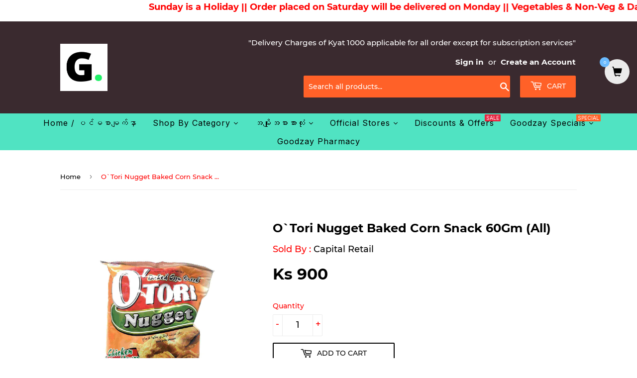

--- FILE ---
content_type: text/html; charset=utf-8
request_url: https://goodzay.com/products/o-tori-nugget-baked-corn-snack-60gm-all
body_size: 48750
content:
<!doctype html>
<html class="no-touch no-js" lang="en">
<head><!--Content in content_for_header -->
<!--LayoutHub-Embed--><link rel="stylesheet" href="https://fonts.googleapis.com/css?family=Poppins:100,200,300,400,500,600,700,800,900" /><link rel="stylesheet" type="text/css" href="[data-uri]" media="all">
<!--LH--><!--/LayoutHub-Embed--><script>(function(H){H.className=H.className.replace(/\bno-js\b/,'js')})(document.documentElement)</script>
  <!-- Basic page needs ================================================== -->
  <meta charset="utf-8">
  <meta http-equiv="X-UA-Compatible" content="IE=edge,chrome=1">

  
  <link rel="shortcut icon" href="//goodzay.com/cdn/shop/files/120370798_184345049933398_4368178071532014128_n_bf32eb22-e6c7-4ff6-8597-ba3c958a8d00_32x32.png?v=1624350759" type="image/png" />
  

  <!-- Title and description ================================================== -->
  <title>
  O`Tori Nugget Baked Corn Snack 60Gm (All) &ndash; GoodZay
  </title>

  
    <meta name="description" content="O`Tori Nugget Baked Corn Snack 60Gm (All)">
  

  <!-- Product meta ================================================== -->
  <!-- /snippets/social-meta-tags.liquid -->




<meta property="og:site_name" content="GoodZay">
<meta property="og:url" content="https://goodzay.com/products/o-tori-nugget-baked-corn-snack-60gm-all">
<meta property="og:title" content="O`Tori Nugget Baked Corn Snack 60Gm (All)">
<meta property="og:type" content="product">
<meta property="og:description" content="O`Tori Nugget Baked Corn Snack 60Gm (All)">

  <meta property="og:price:amount" content="900">
  <meta property="og:price:currency" content="MMK">

<meta property="og:image" content="http://goodzay.com/cdn/shop/products/2061400295_2c0c6244-1c7e-4e63-a60b-e93551e08a90_1200x1200.jpg?v=1609044292">
<meta property="og:image:secure_url" content="https://goodzay.com/cdn/shop/products/2061400295_2c0c6244-1c7e-4e63-a60b-e93551e08a90_1200x1200.jpg?v=1609044292">


<meta name="twitter:card" content="summary_large_image">
<meta name="twitter:title" content="O`Tori Nugget Baked Corn Snack 60Gm (All)">
<meta name="twitter:description" content="O`Tori Nugget Baked Corn Snack 60Gm (All)">


  <!-- CSS3 variables ================================================== -->
  <style data-shopify>
  :root {
    --color-body-text: #000000;
    --color-body: #fff;
  }
</style>


  <!-- Helpers ================================================== -->
  <link rel="canonical" href="https://goodzay.com/products/o-tori-nugget-baked-corn-snack-60gm-all">
  <meta name="viewport" content="width=device-width,initial-scale=1">

  <!-- CSS ================================================== -->
  <link href="//goodzay.com/cdn/shop/t/70/assets/theme.scss.css?v=142728575388251094411702463436" rel="stylesheet" type="text/css" media="all" />

  <script>

    var moneyFormat = 'Ks {{amount_no_decimals}}';

    var theme = {
      strings:{
        product:{
          unavailable: "Unavailable",
          will_be_in_stock_after:"Will be in stock after [date]",
          only_left:"Only 1 left!",
          unitPrice: "Unit price",
          unitPriceSeparator: "per"
        },
        navigation:{
          more_link: "More"
        },
        map:{
          addressError: "Error looking up that address",
          addressNoResults: "No results for that address",
          addressQueryLimit: "You have exceeded the Google API usage limit. Consider upgrading to a \u003ca href=\"https:\/\/developers.google.com\/maps\/premium\/usage-limits\"\u003ePremium Plan\u003c\/a\u003e.",
          authError: "There was a problem authenticating your Google Maps API Key."
        }
      },
      settings:{
        cartType: "modal"
      }
    };</script>

  <!-- Header hook for plugins ================================================== -->
  <script>window.performance && window.performance.mark && window.performance.mark('shopify.content_for_header.start');</script><meta id="shopify-digital-wallet" name="shopify-digital-wallet" content="/29496737923/digital_wallets/dialog">
<link rel="alternate" hreflang="x-default" href="https://goodzay.com/products/o-tori-nugget-baked-corn-snack-60gm-all">
<link rel="alternate" hreflang="en" href="https://goodzay.com/products/o-tori-nugget-baked-corn-snack-60gm-all">
<link rel="alternate" hreflang="my" href="https://goodzay.com/my/products/o-tori-nugget-baked-corn-snack-60gm-all">
<link rel="alternate" type="application/json+oembed" href="https://goodzay.com/products/o-tori-nugget-baked-corn-snack-60gm-all.oembed">
<script async="async" src="/checkouts/internal/preloads.js?locale=en-MM"></script>
<script id="shopify-features" type="application/json">{"accessToken":"c13b5bc76514908bbd1fcbe5f213fe81","betas":["rich-media-storefront-analytics"],"domain":"goodzay.com","predictiveSearch":true,"shopId":29496737923,"locale":"en"}</script>
<script>var Shopify = Shopify || {};
Shopify.shop = "goodzaynew.myshopify.com";
Shopify.locale = "en";
Shopify.currency = {"active":"MMK","rate":"1.0"};
Shopify.country = "MM";
Shopify.theme = {"name":"Scrolling Issue Tuesday to Friday copy","id":126531469479,"schema_name":"Supply","schema_version":"9.5.1","theme_store_id":679,"role":"main"};
Shopify.theme.handle = "null";
Shopify.theme.style = {"id":null,"handle":null};
Shopify.cdnHost = "goodzay.com/cdn";
Shopify.routes = Shopify.routes || {};
Shopify.routes.root = "/";</script>
<script type="module">!function(o){(o.Shopify=o.Shopify||{}).modules=!0}(window);</script>
<script>!function(o){function n(){var o=[];function n(){o.push(Array.prototype.slice.apply(arguments))}return n.q=o,n}var t=o.Shopify=o.Shopify||{};t.loadFeatures=n(),t.autoloadFeatures=n()}(window);</script>
<script id="shop-js-analytics" type="application/json">{"pageType":"product"}</script>
<script defer="defer" async type="module" src="//goodzay.com/cdn/shopifycloud/shop-js/modules/v2/client.init-shop-cart-sync_BT-GjEfc.en.esm.js"></script>
<script defer="defer" async type="module" src="//goodzay.com/cdn/shopifycloud/shop-js/modules/v2/chunk.common_D58fp_Oc.esm.js"></script>
<script defer="defer" async type="module" src="//goodzay.com/cdn/shopifycloud/shop-js/modules/v2/chunk.modal_xMitdFEc.esm.js"></script>
<script type="module">
  await import("//goodzay.com/cdn/shopifycloud/shop-js/modules/v2/client.init-shop-cart-sync_BT-GjEfc.en.esm.js");
await import("//goodzay.com/cdn/shopifycloud/shop-js/modules/v2/chunk.common_D58fp_Oc.esm.js");
await import("//goodzay.com/cdn/shopifycloud/shop-js/modules/v2/chunk.modal_xMitdFEc.esm.js");

  window.Shopify.SignInWithShop?.initShopCartSync?.({"fedCMEnabled":true,"windoidEnabled":true});

</script>
<script>(function() {
  var isLoaded = false;
  function asyncLoad() {
    if (isLoaded) return;
    isLoaded = true;
    var urls = ["https:\/\/app.layouthub.com\/shopify\/layouthub.js?shop=goodzaynew.myshopify.com","https:\/\/cdn.shopify.com\/s\/files\/1\/0294\/9673\/7923\/t\/38\/assets\/globo.options.init.js?v=1611342773\u0026shop=goodzaynew.myshopify.com","https:\/\/acdn.goldendev.win\/shopify\/add-to-cart\/js\/add-to-cart.js?shop=goodzaynew.myshopify.com","https:\/\/gtranslate.io\/shopify\/gtranslate.js?shop=goodzaynew.myshopify.com","https:\/\/cdn.shopify.com\/s\/files\/1\/0294\/9673\/7923\/t\/70\/assets\/shopneybanner_script.js?v=1701866801\u0026shop=goodzaynew.myshopify.com","https:\/\/cdn.hextom.com\/js\/quickannouncementbar.js?shop=goodzaynew.myshopify.com"];
    for (var i = 0; i < urls.length; i++) {
      var s = document.createElement('script');
      s.type = 'text/javascript';
      s.async = true;
      s.src = urls[i];
      var x = document.getElementsByTagName('script')[0];
      x.parentNode.insertBefore(s, x);
    }
  };
  if(window.attachEvent) {
    window.attachEvent('onload', asyncLoad);
  } else {
    window.addEventListener('load', asyncLoad, false);
  }
})();</script>
<script id="__st">var __st={"a":29496737923,"offset":-18000,"reqid":"86d4eb4f-bd5c-4eb9-ad76-2357d81b6737-1769182763","pageurl":"goodzay.com\/products\/o-tori-nugget-baked-corn-snack-60gm-all","u":"70107b050fff","p":"product","rtyp":"product","rid":6152461123751};</script>
<script>window.ShopifyPaypalV4VisibilityTracking = true;</script>
<script id="captcha-bootstrap">!function(){'use strict';const t='contact',e='account',n='new_comment',o=[[t,t],['blogs',n],['comments',n],[t,'customer']],c=[[e,'customer_login'],[e,'guest_login'],[e,'recover_customer_password'],[e,'create_customer']],r=t=>t.map((([t,e])=>`form[action*='/${t}']:not([data-nocaptcha='true']) input[name='form_type'][value='${e}']`)).join(','),a=t=>()=>t?[...document.querySelectorAll(t)].map((t=>t.form)):[];function s(){const t=[...o],e=r(t);return a(e)}const i='password',u='form_key',d=['recaptcha-v3-token','g-recaptcha-response','h-captcha-response',i],f=()=>{try{return window.sessionStorage}catch{return}},m='__shopify_v',_=t=>t.elements[u];function p(t,e,n=!1){try{const o=window.sessionStorage,c=JSON.parse(o.getItem(e)),{data:r}=function(t){const{data:e,action:n}=t;return t[m]||n?{data:e,action:n}:{data:t,action:n}}(c);for(const[e,n]of Object.entries(r))t.elements[e]&&(t.elements[e].value=n);n&&o.removeItem(e)}catch(o){console.error('form repopulation failed',{error:o})}}const l='form_type',E='cptcha';function T(t){t.dataset[E]=!0}const w=window,h=w.document,L='Shopify',v='ce_forms',y='captcha';let A=!1;((t,e)=>{const n=(g='f06e6c50-85a8-45c8-87d0-21a2b65856fe',I='https://cdn.shopify.com/shopifycloud/storefront-forms-hcaptcha/ce_storefront_forms_captcha_hcaptcha.v1.5.2.iife.js',D={infoText:'Protected by hCaptcha',privacyText:'Privacy',termsText:'Terms'},(t,e,n)=>{const o=w[L][v],c=o.bindForm;if(c)return c(t,g,e,D).then(n);var r;o.q.push([[t,g,e,D],n]),r=I,A||(h.body.append(Object.assign(h.createElement('script'),{id:'captcha-provider',async:!0,src:r})),A=!0)});var g,I,D;w[L]=w[L]||{},w[L][v]=w[L][v]||{},w[L][v].q=[],w[L][y]=w[L][y]||{},w[L][y].protect=function(t,e){n(t,void 0,e),T(t)},Object.freeze(w[L][y]),function(t,e,n,w,h,L){const[v,y,A,g]=function(t,e,n){const i=e?o:[],u=t?c:[],d=[...i,...u],f=r(d),m=r(i),_=r(d.filter((([t,e])=>n.includes(e))));return[a(f),a(m),a(_),s()]}(w,h,L),I=t=>{const e=t.target;return e instanceof HTMLFormElement?e:e&&e.form},D=t=>v().includes(t);t.addEventListener('submit',(t=>{const e=I(t);if(!e)return;const n=D(e)&&!e.dataset.hcaptchaBound&&!e.dataset.recaptchaBound,o=_(e),c=g().includes(e)&&(!o||!o.value);(n||c)&&t.preventDefault(),c&&!n&&(function(t){try{if(!f())return;!function(t){const e=f();if(!e)return;const n=_(t);if(!n)return;const o=n.value;o&&e.removeItem(o)}(t);const e=Array.from(Array(32),(()=>Math.random().toString(36)[2])).join('');!function(t,e){_(t)||t.append(Object.assign(document.createElement('input'),{type:'hidden',name:u})),t.elements[u].value=e}(t,e),function(t,e){const n=f();if(!n)return;const o=[...t.querySelectorAll(`input[type='${i}']`)].map((({name:t})=>t)),c=[...d,...o],r={};for(const[a,s]of new FormData(t).entries())c.includes(a)||(r[a]=s);n.setItem(e,JSON.stringify({[m]:1,action:t.action,data:r}))}(t,e)}catch(e){console.error('failed to persist form',e)}}(e),e.submit())}));const S=(t,e)=>{t&&!t.dataset[E]&&(n(t,e.some((e=>e===t))),T(t))};for(const o of['focusin','change'])t.addEventListener(o,(t=>{const e=I(t);D(e)&&S(e,y())}));const B=e.get('form_key'),M=e.get(l),P=B&&M;t.addEventListener('DOMContentLoaded',(()=>{const t=y();if(P)for(const e of t)e.elements[l].value===M&&p(e,B);[...new Set([...A(),...v().filter((t=>'true'===t.dataset.shopifyCaptcha))])].forEach((e=>S(e,t)))}))}(h,new URLSearchParams(w.location.search),n,t,e,['guest_login'])})(!0,!1)}();</script>
<script integrity="sha256-4kQ18oKyAcykRKYeNunJcIwy7WH5gtpwJnB7kiuLZ1E=" data-source-attribution="shopify.loadfeatures" defer="defer" src="//goodzay.com/cdn/shopifycloud/storefront/assets/storefront/load_feature-a0a9edcb.js" crossorigin="anonymous"></script>
<script data-source-attribution="shopify.dynamic_checkout.dynamic.init">var Shopify=Shopify||{};Shopify.PaymentButton=Shopify.PaymentButton||{isStorefrontPortableWallets:!0,init:function(){window.Shopify.PaymentButton.init=function(){};var t=document.createElement("script");t.src="https://goodzay.com/cdn/shopifycloud/portable-wallets/latest/portable-wallets.en.js",t.type="module",document.head.appendChild(t)}};
</script>
<script data-source-attribution="shopify.dynamic_checkout.buyer_consent">
  function portableWalletsHideBuyerConsent(e){var t=document.getElementById("shopify-buyer-consent"),n=document.getElementById("shopify-subscription-policy-button");t&&n&&(t.classList.add("hidden"),t.setAttribute("aria-hidden","true"),n.removeEventListener("click",e))}function portableWalletsShowBuyerConsent(e){var t=document.getElementById("shopify-buyer-consent"),n=document.getElementById("shopify-subscription-policy-button");t&&n&&(t.classList.remove("hidden"),t.removeAttribute("aria-hidden"),n.addEventListener("click",e))}window.Shopify?.PaymentButton&&(window.Shopify.PaymentButton.hideBuyerConsent=portableWalletsHideBuyerConsent,window.Shopify.PaymentButton.showBuyerConsent=portableWalletsShowBuyerConsent);
</script>
<script>
  function portableWalletsCleanup(e){e&&e.src&&console.error("Failed to load portable wallets script "+e.src);var t=document.querySelectorAll("shopify-accelerated-checkout .shopify-payment-button__skeleton, shopify-accelerated-checkout-cart .wallet-cart-button__skeleton"),e=document.getElementById("shopify-buyer-consent");for(let e=0;e<t.length;e++)t[e].remove();e&&e.remove()}function portableWalletsNotLoadedAsModule(e){e instanceof ErrorEvent&&"string"==typeof e.message&&e.message.includes("import.meta")&&"string"==typeof e.filename&&e.filename.includes("portable-wallets")&&(window.removeEventListener("error",portableWalletsNotLoadedAsModule),window.Shopify.PaymentButton.failedToLoad=e,"loading"===document.readyState?document.addEventListener("DOMContentLoaded",window.Shopify.PaymentButton.init):window.Shopify.PaymentButton.init())}window.addEventListener("error",portableWalletsNotLoadedAsModule);
</script>

<script type="module" src="https://goodzay.com/cdn/shopifycloud/portable-wallets/latest/portable-wallets.en.js" onError="portableWalletsCleanup(this)" crossorigin="anonymous"></script>
<script nomodule>
  document.addEventListener("DOMContentLoaded", portableWalletsCleanup);
</script>

<link id="shopify-accelerated-checkout-styles" rel="stylesheet" media="screen" href="https://goodzay.com/cdn/shopifycloud/portable-wallets/latest/accelerated-checkout-backwards-compat.css" crossorigin="anonymous">
<style id="shopify-accelerated-checkout-cart">
        #shopify-buyer-consent {
  margin-top: 1em;
  display: inline-block;
  width: 100%;
}

#shopify-buyer-consent.hidden {
  display: none;
}

#shopify-subscription-policy-button {
  background: none;
  border: none;
  padding: 0;
  text-decoration: underline;
  font-size: inherit;
  cursor: pointer;
}

#shopify-subscription-policy-button::before {
  box-shadow: none;
}

      </style>

<script>window.performance && window.performance.mark && window.performance.mark('shopify.content_for_header.end');</script>
  

  <script src="//goodzay.com/cdn/shop/t/70/assets/jquery-2.2.3.min.js?v=58211863146907186831631543032" type="text/javascript"></script>

  <script src="//goodzay.com/cdn/shop/t/70/assets/lazysizes.min.js?v=8147953233334221341631543033" defer="defer"></script>
  <script src="//goodzay.com/cdn/shop/t/70/assets/vendor.js?v=106177282645720727331631543039" defer="defer"></script>
  <script src="//goodzay.com/cdn/shop/t/70/assets/theme.js?v=6758430496636574751631543065" defer="defer"></script>


  
  

  <script>
        window.zoorixCartData = {
          currency: "MMK",
          currency_symbol: "K",
          
          original_total_price: 0,
          total_discount: 0,
          item_count: 0,
          items: [
              
          ]
       	  
        }
        window.Zoorix = window.Zoorix || {};
        window.Zoorix.moneyFormat = "Ks {{amount_no_decimals}}";
        window.Zoorix.moneyFormatWithCurrency = "Ks {{amount_no_decimals}} MMK";
</script>
  
<!-- Start of Judge.me Core -->
<link rel="dns-prefetch" href="https://cdn.judge.me/">
<script data-cfasync='false' class='jdgm-settings-script'>window.jdgmSettings={"pagination":5,"disable_web_reviews":false,"badge_no_review_text":"No reviews","badge_n_reviews_text":"{{ n }} review/reviews","hide_badge_preview_if_no_reviews":true,"badge_hide_text":false,"enforce_center_preview_badge":false,"widget_title":"Customer Reviews","widget_open_form_text":"Write a review","widget_close_form_text":"Cancel review","widget_refresh_page_text":"Refresh page","widget_summary_text":"Based on {{ number_of_reviews }} review/reviews","widget_no_review_text":"Be the first to write a review","widget_name_field_text":"Display name","widget_verified_name_field_text":"Verified Name (public)","widget_name_placeholder_text":"Display name","widget_required_field_error_text":"This field is required.","widget_email_field_text":"Email address","widget_verified_email_field_text":"Verified Email (private, can not be edited)","widget_email_placeholder_text":"Your email address","widget_email_field_error_text":"Please enter a valid email address.","widget_rating_field_text":"Rating","widget_review_title_field_text":"Review Title","widget_review_title_placeholder_text":"Give your review a title","widget_review_body_field_text":"Review content","widget_review_body_placeholder_text":"Start writing here...","widget_pictures_field_text":"Picture/Video (optional)","widget_submit_review_text":"Submit Review","widget_submit_verified_review_text":"Submit Verified Review","widget_submit_success_msg_with_auto_publish":"Thank you! Please refresh the page in a few moments to see your review. You can remove or edit your review by logging into \u003ca href='https://judge.me/login' target='_blank' rel='nofollow noopener'\u003eJudge.me\u003c/a\u003e","widget_submit_success_msg_no_auto_publish":"Thank you! Your review will be published as soon as it is approved by the shop admin. You can remove or edit your review by logging into \u003ca href='https://judge.me/login' target='_blank' rel='nofollow noopener'\u003eJudge.me\u003c/a\u003e","widget_show_default_reviews_out_of_total_text":"Showing {{ n_reviews_shown }} out of {{ n_reviews }} reviews.","widget_show_all_link_text":"Show all","widget_show_less_link_text":"Show less","widget_author_said_text":"{{ reviewer_name }} said:","widget_days_text":"{{ n }} days ago","widget_weeks_text":"{{ n }} week/weeks ago","widget_months_text":"{{ n }} month/months ago","widget_years_text":"{{ n }} year/years ago","widget_yesterday_text":"Yesterday","widget_today_text":"Today","widget_replied_text":"\u003e\u003e {{ shop_name }} replied:","widget_read_more_text":"Read more","widget_reviewer_name_as_initial":"","widget_rating_filter_color":"#fbcd0a","widget_rating_filter_see_all_text":"See all reviews","widget_sorting_most_recent_text":"Most Recent","widget_sorting_highest_rating_text":"Highest Rating","widget_sorting_lowest_rating_text":"Lowest Rating","widget_sorting_with_pictures_text":"Only Pictures","widget_sorting_most_helpful_text":"Most Helpful","widget_open_question_form_text":"Ask a question","widget_reviews_subtab_text":"Reviews","widget_questions_subtab_text":"Questions","widget_question_label_text":"Question","widget_answer_label_text":"Answer","widget_question_placeholder_text":"Write your question here","widget_submit_question_text":"Submit Question","widget_question_submit_success_text":"Thank you for your question! We will notify you once it gets answered.","verified_badge_text":"Verified","verified_badge_bg_color":"","verified_badge_text_color":"","verified_badge_placement":"left-of-reviewer-name","widget_review_max_height":"","widget_hide_border":false,"widget_social_share":false,"widget_thumb":false,"widget_review_location_show":false,"widget_location_format":"","all_reviews_include_out_of_store_products":true,"all_reviews_out_of_store_text":"(out of store)","all_reviews_pagination":100,"all_reviews_product_name_prefix_text":"about","enable_review_pictures":false,"enable_question_anwser":false,"widget_theme":"default","review_date_format":"mm/dd/yyyy","default_sort_method":"most-recent","widget_product_reviews_subtab_text":"Product Reviews","widget_shop_reviews_subtab_text":"Shop Reviews","widget_other_products_reviews_text":"Reviews for other products","widget_store_reviews_subtab_text":"Store reviews","widget_no_store_reviews_text":"This store hasn't received any reviews yet","widget_web_restriction_product_reviews_text":"This product hasn't received any reviews yet","widget_no_items_text":"No items found","widget_show_more_text":"Show more","widget_write_a_store_review_text":"Write a Store Review","widget_other_languages_heading":"Reviews in Other Languages","widget_translate_review_text":"Translate review to {{ language }}","widget_translating_review_text":"Translating...","widget_show_original_translation_text":"Show original ({{ language }})","widget_translate_review_failed_text":"Review couldn't be translated.","widget_translate_review_retry_text":"Retry","widget_translate_review_try_again_later_text":"Try again later","show_product_url_for_grouped_product":false,"widget_sorting_pictures_first_text":"Pictures First","show_pictures_on_all_rev_page_mobile":false,"show_pictures_on_all_rev_page_desktop":false,"floating_tab_hide_mobile_install_preference":false,"floating_tab_button_name":"★ Reviews","floating_tab_title":"Let customers speak for us","floating_tab_button_color":"","floating_tab_button_background_color":"","floating_tab_url":"","floating_tab_url_enabled":false,"floating_tab_tab_style":"text","all_reviews_text_badge_text":"Customers rate us {{ shop.metafields.judgeme.all_reviews_rating | round: 1 }}/5 based on {{ shop.metafields.judgeme.all_reviews_count }} reviews.","all_reviews_text_badge_text_branded_style":"{{ shop.metafields.judgeme.all_reviews_rating | round: 1 }} out of 5 stars based on {{ shop.metafields.judgeme.all_reviews_count }} reviews","is_all_reviews_text_badge_a_link":false,"show_stars_for_all_reviews_text_badge":false,"all_reviews_text_badge_url":"","all_reviews_text_style":"text","all_reviews_text_color_style":"judgeme_brand_color","all_reviews_text_color":"#108474","all_reviews_text_show_jm_brand":true,"featured_carousel_show_header":true,"featured_carousel_title":"Let customers speak for us","testimonials_carousel_title":"Customers are saying","videos_carousel_title":"Real customer stories","cards_carousel_title":"Customers are saying","featured_carousel_count_text":"from {{ n }} reviews","featured_carousel_add_link_to_all_reviews_page":false,"featured_carousel_url":"","featured_carousel_show_images":true,"featured_carousel_autoslide_interval":2,"featured_carousel_arrows_on_the_sides":true,"featured_carousel_height":250,"featured_carousel_width":85,"featured_carousel_image_size":0,"featured_carousel_image_height":250,"featured_carousel_arrow_color":"#50e3c2","verified_count_badge_style":"vintage","verified_count_badge_orientation":"horizontal","verified_count_badge_color_style":"judgeme_brand_color","verified_count_badge_color":"#108474","is_verified_count_badge_a_link":false,"verified_count_badge_url":"","verified_count_badge_show_jm_brand":true,"widget_rating_preset_default":5,"widget_first_sub_tab":"product-reviews","widget_show_histogram":true,"widget_histogram_use_custom_color":false,"widget_pagination_use_custom_color":false,"widget_star_use_custom_color":false,"widget_verified_badge_use_custom_color":false,"widget_write_review_use_custom_color":false,"picture_reminder_submit_button":"Upload Pictures","enable_review_videos":false,"mute_video_by_default":false,"widget_sorting_videos_first_text":"Videos First","widget_review_pending_text":"Pending","featured_carousel_items_for_large_screen":3,"social_share_options_order":"Facebook,Twitter","remove_microdata_snippet":false,"disable_json_ld":false,"enable_json_ld_products":false,"preview_badge_show_question_text":false,"preview_badge_no_question_text":"No questions","preview_badge_n_question_text":"{{ number_of_questions }} question/questions","qa_badge_show_icon":false,"qa_badge_position":"same-row","remove_judgeme_branding":false,"widget_add_search_bar":false,"widget_search_bar_placeholder":"Search","widget_sorting_verified_only_text":"Verified only","featured_carousel_theme":"default","featured_carousel_show_rating":true,"featured_carousel_show_title":true,"featured_carousel_show_body":true,"featured_carousel_show_date":false,"featured_carousel_show_reviewer":true,"featured_carousel_show_product":false,"featured_carousel_header_background_color":"#108474","featured_carousel_header_text_color":"#ffffff","featured_carousel_name_product_separator":"reviewed","featured_carousel_full_star_background":"#108474","featured_carousel_empty_star_background":"#dadada","featured_carousel_vertical_theme_background":"#f9fafb","featured_carousel_verified_badge_enable":false,"featured_carousel_verified_badge_color":"#108474","featured_carousel_border_style":"round","featured_carousel_review_line_length_limit":3,"featured_carousel_more_reviews_button_text":"Read more reviews","featured_carousel_view_product_button_text":"View product","all_reviews_page_load_reviews_on":"scroll","all_reviews_page_load_more_text":"Load More Reviews","disable_fb_tab_reviews":false,"enable_ajax_cdn_cache":false,"widget_public_name_text":"displayed publicly like","default_reviewer_name":"John Smith","default_reviewer_name_has_non_latin":true,"widget_reviewer_anonymous":"Anonymous","medals_widget_title":"Judge.me Review Medals","medals_widget_background_color":"#f9fafb","medals_widget_position":"footer_all_pages","medals_widget_border_color":"#f9fafb","medals_widget_verified_text_position":"left","medals_widget_use_monochromatic_version":false,"medals_widget_elements_color":"#108474","show_reviewer_avatar":true,"widget_invalid_yt_video_url_error_text":"Not a YouTube video URL","widget_max_length_field_error_text":"Please enter no more than {0} characters.","widget_show_country_flag":false,"widget_show_collected_via_shop_app":true,"widget_verified_by_shop_badge_style":"light","widget_verified_by_shop_text":"Verified by Shop","widget_show_photo_gallery":false,"widget_load_with_code_splitting":true,"widget_ugc_install_preference":false,"widget_ugc_title":"Made by us, Shared by you","widget_ugc_subtitle":"Tag us to see your picture featured in our page","widget_ugc_arrows_color":"#ffffff","widget_ugc_primary_button_text":"Buy Now","widget_ugc_primary_button_background_color":"#108474","widget_ugc_primary_button_text_color":"#ffffff","widget_ugc_primary_button_border_width":"0","widget_ugc_primary_button_border_style":"none","widget_ugc_primary_button_border_color":"#108474","widget_ugc_primary_button_border_radius":"25","widget_ugc_secondary_button_text":"Load More","widget_ugc_secondary_button_background_color":"#ffffff","widget_ugc_secondary_button_text_color":"#108474","widget_ugc_secondary_button_border_width":"2","widget_ugc_secondary_button_border_style":"solid","widget_ugc_secondary_button_border_color":"#108474","widget_ugc_secondary_button_border_radius":"25","widget_ugc_reviews_button_text":"View Reviews","widget_ugc_reviews_button_background_color":"#ffffff","widget_ugc_reviews_button_text_color":"#108474","widget_ugc_reviews_button_border_width":"2","widget_ugc_reviews_button_border_style":"solid","widget_ugc_reviews_button_border_color":"#108474","widget_ugc_reviews_button_border_radius":"25","widget_ugc_reviews_button_link_to":"judgeme-reviews-page","widget_ugc_show_post_date":true,"widget_ugc_max_width":"800","widget_rating_metafield_value_type":true,"widget_primary_color":"#108474","widget_enable_secondary_color":false,"widget_secondary_color":"#edf5f5","widget_summary_average_rating_text":"{{ average_rating }} out of 5","widget_media_grid_title":"Customer photos \u0026 videos","widget_media_grid_see_more_text":"See more","widget_round_style":false,"widget_show_product_medals":true,"widget_verified_by_judgeme_text":"Verified by Judge.me","widget_show_store_medals":true,"widget_verified_by_judgeme_text_in_store_medals":"Verified by Judge.me","widget_media_field_exceed_quantity_message":"Sorry, we can only accept {{ max_media }} for one review.","widget_media_field_exceed_limit_message":"{{ file_name }} is too large, please select a {{ media_type }} less than {{ size_limit }}MB.","widget_review_submitted_text":"Review Submitted!","widget_question_submitted_text":"Question Submitted!","widget_close_form_text_question":"Cancel","widget_write_your_answer_here_text":"Write your answer here","widget_enabled_branded_link":true,"widget_show_collected_by_judgeme":false,"widget_reviewer_name_color":"","widget_write_review_text_color":"","widget_write_review_bg_color":"","widget_collected_by_judgeme_text":"collected by Judge.me","widget_pagination_type":"standard","widget_load_more_text":"Load More","widget_load_more_color":"#108474","widget_full_review_text":"Full Review","widget_read_more_reviews_text":"Read More Reviews","widget_read_questions_text":"Read Questions","widget_questions_and_answers_text":"Questions \u0026 Answers","widget_verified_by_text":"Verified by","widget_verified_text":"Verified","widget_number_of_reviews_text":"{{ number_of_reviews }} reviews","widget_back_button_text":"Back","widget_next_button_text":"Next","widget_custom_forms_filter_button":"Filters","custom_forms_style":"vertical","widget_show_review_information":false,"how_reviews_are_collected":"How reviews are collected?","widget_show_review_keywords":false,"widget_gdpr_statement":"How we use your data: We'll only contact you about the review you left, and only if necessary. By submitting your review, you agree to Judge.me's \u003ca href='https://judge.me/terms' target='_blank' rel='nofollow noopener'\u003eterms\u003c/a\u003e, \u003ca href='https://judge.me/privacy' target='_blank' rel='nofollow noopener'\u003eprivacy\u003c/a\u003e and \u003ca href='https://judge.me/content-policy' target='_blank' rel='nofollow noopener'\u003econtent\u003c/a\u003e policies.","widget_multilingual_sorting_enabled":false,"widget_translate_review_content_enabled":false,"widget_translate_review_content_method":"manual","popup_widget_review_selection":"automatically_with_pictures","popup_widget_round_border_style":true,"popup_widget_show_title":true,"popup_widget_show_body":true,"popup_widget_show_reviewer":false,"popup_widget_show_product":true,"popup_widget_show_pictures":true,"popup_widget_use_review_picture":true,"popup_widget_show_on_home_page":true,"popup_widget_show_on_product_page":true,"popup_widget_show_on_collection_page":true,"popup_widget_show_on_cart_page":true,"popup_widget_position":"bottom_left","popup_widget_first_review_delay":5,"popup_widget_duration":5,"popup_widget_interval":5,"popup_widget_review_count":5,"popup_widget_hide_on_mobile":true,"review_snippet_widget_round_border_style":true,"review_snippet_widget_card_color":"#FFFFFF","review_snippet_widget_slider_arrows_background_color":"#FFFFFF","review_snippet_widget_slider_arrows_color":"#000000","review_snippet_widget_star_color":"#108474","show_product_variant":false,"all_reviews_product_variant_label_text":"Variant: ","widget_show_verified_branding":false,"widget_ai_summary_title":"Customers say","widget_ai_summary_disclaimer":"AI-powered review summary based on recent customer reviews","widget_show_ai_summary":false,"widget_show_ai_summary_bg":false,"widget_show_review_title_input":true,"redirect_reviewers_invited_via_email":"review_widget","request_store_review_after_product_review":false,"request_review_other_products_in_order":false,"review_form_color_scheme":"default","review_form_corner_style":"square","review_form_star_color":{},"review_form_text_color":"#333333","review_form_background_color":"#ffffff","review_form_field_background_color":"#fafafa","review_form_button_color":{},"review_form_button_text_color":"#ffffff","review_form_modal_overlay_color":"#000000","review_content_screen_title_text":"How would you rate this product?","review_content_introduction_text":"We would love it if you would share a bit about your experience.","store_review_form_title_text":"How would you rate this store?","store_review_form_introduction_text":"We would love it if you would share a bit about your experience.","show_review_guidance_text":true,"one_star_review_guidance_text":"Poor","five_star_review_guidance_text":"Great","customer_information_screen_title_text":"About you","customer_information_introduction_text":"Please tell us more about you.","custom_questions_screen_title_text":"Your experience in more detail","custom_questions_introduction_text":"Here are a few questions to help us understand more about your experience.","review_submitted_screen_title_text":"Thanks for your review!","review_submitted_screen_thank_you_text":"We are processing it and it will appear on the store soon.","review_submitted_screen_email_verification_text":"Please confirm your email by clicking the link we just sent you. This helps us keep reviews authentic.","review_submitted_request_store_review_text":"Would you like to share your experience of shopping with us?","review_submitted_review_other_products_text":"Would you like to review these products?","store_review_screen_title_text":"Would you like to share your experience of shopping with us?","store_review_introduction_text":"We value your feedback and use it to improve. Please share any thoughts or suggestions you have.","reviewer_media_screen_title_picture_text":"Share a picture","reviewer_media_introduction_picture_text":"Upload a photo to support your review.","reviewer_media_screen_title_video_text":"Share a video","reviewer_media_introduction_video_text":"Upload a video to support your review.","reviewer_media_screen_title_picture_or_video_text":"Share a picture or video","reviewer_media_introduction_picture_or_video_text":"Upload a photo or video to support your review.","reviewer_media_youtube_url_text":"Paste your Youtube URL here","advanced_settings_next_step_button_text":"Next","advanced_settings_close_review_button_text":"Close","modal_write_review_flow":false,"write_review_flow_required_text":"Required","write_review_flow_privacy_message_text":"We respect your privacy.","write_review_flow_anonymous_text":"Post review as anonymous","write_review_flow_visibility_text":"This won't be visible to other customers.","write_review_flow_multiple_selection_help_text":"Select as many as you like","write_review_flow_single_selection_help_text":"Select one option","write_review_flow_required_field_error_text":"This field is required","write_review_flow_invalid_email_error_text":"Please enter a valid email address","write_review_flow_max_length_error_text":"Max. {{ max_length }} characters.","write_review_flow_media_upload_text":"\u003cb\u003eClick to upload\u003c/b\u003e or drag and drop","write_review_flow_gdpr_statement":"We'll only contact you about your review if necessary. By submitting your review, you agree to our \u003ca href='https://judge.me/terms' target='_blank' rel='nofollow noopener'\u003eterms and conditions\u003c/a\u003e and \u003ca href='https://judge.me/privacy' target='_blank' rel='nofollow noopener'\u003eprivacy policy\u003c/a\u003e.","rating_only_reviews_enabled":false,"show_negative_reviews_help_screen":false,"new_review_flow_help_screen_rating_threshold":3,"negative_review_resolution_screen_title_text":"Tell us more","negative_review_resolution_text":"Your experience matters to us. If there were issues with your purchase, we're here to help. Feel free to reach out to us, we'd love the opportunity to make things right.","negative_review_resolution_button_text":"Contact us","negative_review_resolution_proceed_with_review_text":"Leave a review","negative_review_resolution_subject":"Issue with purchase from {{ shop_name }}.{{ order_name }}","preview_badge_collection_page_install_status":false,"widget_review_custom_css":"","preview_badge_custom_css":"","preview_badge_stars_count":"5-stars","featured_carousel_custom_css":"","floating_tab_custom_css":"","all_reviews_widget_custom_css":"","medals_widget_custom_css":"","verified_badge_custom_css":"","all_reviews_text_custom_css":"","transparency_badges_collected_via_store_invite":false,"transparency_badges_from_another_provider":false,"transparency_badges_collected_from_store_visitor":false,"transparency_badges_collected_by_verified_review_provider":false,"transparency_badges_earned_reward":false,"transparency_badges_collected_via_store_invite_text":"Review collected via store invitation","transparency_badges_from_another_provider_text":"Review collected from another provider","transparency_badges_collected_from_store_visitor_text":"Review collected from a store visitor","transparency_badges_written_in_google_text":"Review written in Google","transparency_badges_written_in_etsy_text":"Review written in Etsy","transparency_badges_written_in_shop_app_text":"Review written in Shop App","transparency_badges_earned_reward_text":"Review earned a reward for future purchase","product_review_widget_per_page":10,"widget_store_review_label_text":"Review about the store","checkout_comment_extension_title_on_product_page":"Customer Comments","checkout_comment_extension_num_latest_comment_show":5,"checkout_comment_extension_format":"name_and_timestamp","checkout_comment_customer_name":"last_initial","checkout_comment_comment_notification":true,"preview_badge_collection_page_install_preference":true,"preview_badge_home_page_install_preference":true,"preview_badge_product_page_install_preference":true,"review_widget_install_preference":"","review_carousel_install_preference":true,"floating_reviews_tab_install_preference":"none","verified_reviews_count_badge_install_preference":false,"all_reviews_text_install_preference":false,"review_widget_best_location":true,"judgeme_medals_install_preference":false,"review_widget_revamp_enabled":false,"review_widget_qna_enabled":false,"review_widget_header_theme":"minimal","review_widget_widget_title_enabled":true,"review_widget_header_text_size":"medium","review_widget_header_text_weight":"regular","review_widget_average_rating_style":"compact","review_widget_bar_chart_enabled":true,"review_widget_bar_chart_type":"numbers","review_widget_bar_chart_style":"standard","review_widget_expanded_media_gallery_enabled":false,"review_widget_reviews_section_theme":"standard","review_widget_image_style":"thumbnails","review_widget_review_image_ratio":"square","review_widget_stars_size":"medium","review_widget_verified_badge":"standard_text","review_widget_review_title_text_size":"medium","review_widget_review_text_size":"medium","review_widget_review_text_length":"medium","review_widget_number_of_columns_desktop":3,"review_widget_carousel_transition_speed":5,"review_widget_custom_questions_answers_display":"always","review_widget_button_text_color":"#FFFFFF","review_widget_text_color":"#000000","review_widget_lighter_text_color":"#7B7B7B","review_widget_corner_styling":"soft","review_widget_review_word_singular":"review","review_widget_review_word_plural":"reviews","review_widget_voting_label":"Helpful?","review_widget_shop_reply_label":"Reply from {{ shop_name }}:","review_widget_filters_title":"Filters","qna_widget_question_word_singular":"Question","qna_widget_question_word_plural":"Questions","qna_widget_answer_reply_label":"Answer from {{ answerer_name }}:","qna_content_screen_title_text":"Ask a question about this product","qna_widget_question_required_field_error_text":"Please enter your question.","qna_widget_flow_gdpr_statement":"We'll only contact you about your question if necessary. By submitting your question, you agree to our \u003ca href='https://judge.me/terms' target='_blank' rel='nofollow noopener'\u003eterms and conditions\u003c/a\u003e and \u003ca href='https://judge.me/privacy' target='_blank' rel='nofollow noopener'\u003eprivacy policy\u003c/a\u003e.","qna_widget_question_submitted_text":"Thanks for your question!","qna_widget_close_form_text_question":"Close","qna_widget_question_submit_success_text":"We’ll notify you by email when your question is answered.","all_reviews_widget_v2025_enabled":false,"all_reviews_widget_v2025_header_theme":"default","all_reviews_widget_v2025_widget_title_enabled":true,"all_reviews_widget_v2025_header_text_size":"medium","all_reviews_widget_v2025_header_text_weight":"regular","all_reviews_widget_v2025_average_rating_style":"compact","all_reviews_widget_v2025_bar_chart_enabled":true,"all_reviews_widget_v2025_bar_chart_type":"numbers","all_reviews_widget_v2025_bar_chart_style":"standard","all_reviews_widget_v2025_expanded_media_gallery_enabled":false,"all_reviews_widget_v2025_show_store_medals":true,"all_reviews_widget_v2025_show_photo_gallery":true,"all_reviews_widget_v2025_show_review_keywords":false,"all_reviews_widget_v2025_show_ai_summary":false,"all_reviews_widget_v2025_show_ai_summary_bg":false,"all_reviews_widget_v2025_add_search_bar":false,"all_reviews_widget_v2025_default_sort_method":"most-recent","all_reviews_widget_v2025_reviews_per_page":10,"all_reviews_widget_v2025_reviews_section_theme":"default","all_reviews_widget_v2025_image_style":"thumbnails","all_reviews_widget_v2025_review_image_ratio":"square","all_reviews_widget_v2025_stars_size":"medium","all_reviews_widget_v2025_verified_badge":"bold_badge","all_reviews_widget_v2025_review_title_text_size":"medium","all_reviews_widget_v2025_review_text_size":"medium","all_reviews_widget_v2025_review_text_length":"medium","all_reviews_widget_v2025_number_of_columns_desktop":3,"all_reviews_widget_v2025_carousel_transition_speed":5,"all_reviews_widget_v2025_custom_questions_answers_display":"always","all_reviews_widget_v2025_show_product_variant":false,"all_reviews_widget_v2025_show_reviewer_avatar":true,"all_reviews_widget_v2025_reviewer_name_as_initial":"","all_reviews_widget_v2025_review_location_show":false,"all_reviews_widget_v2025_location_format":"","all_reviews_widget_v2025_show_country_flag":false,"all_reviews_widget_v2025_verified_by_shop_badge_style":"light","all_reviews_widget_v2025_social_share":false,"all_reviews_widget_v2025_social_share_options_order":"Facebook,Twitter,LinkedIn,Pinterest","all_reviews_widget_v2025_pagination_type":"standard","all_reviews_widget_v2025_button_text_color":"#FFFFFF","all_reviews_widget_v2025_text_color":"#000000","all_reviews_widget_v2025_lighter_text_color":"#7B7B7B","all_reviews_widget_v2025_corner_styling":"soft","all_reviews_widget_v2025_title":"Customer reviews","all_reviews_widget_v2025_ai_summary_title":"Customers say about this store","all_reviews_widget_v2025_no_review_text":"Be the first to write a review","platform":"shopify","branding_url":"https://app.judge.me/reviews","branding_text":"Powered by Judge.me","locale":"en","reply_name":"GoodZay","widget_version":"2.1","footer":true,"autopublish":true,"review_dates":true,"enable_custom_form":false,"shop_use_review_site":false,"shop_locale":"en","enable_multi_locales_translations":false,"show_review_title_input":true,"review_verification_email_status":"always","can_be_branded":true,"reply_name_text":"GoodZay"};</script> <style class='jdgm-settings-style'>.jdgm-xx{left:0}.jdgm-histogram .jdgm-histogram__bar-content{background:#fbcd0a}.jdgm-histogram .jdgm-histogram__bar:after{background:#fbcd0a}.jdgm-prev-badge[data-average-rating='0.00']{display:none !important}.jdgm-author-all-initials{display:none !important}.jdgm-author-last-initial{display:none !important}.jdgm-rev-widg__title{visibility:hidden}.jdgm-rev-widg__summary-text{visibility:hidden}.jdgm-prev-badge__text{visibility:hidden}.jdgm-rev__replier:before{content:'GoodZay'}.jdgm-rev__prod-link-prefix:before{content:'about'}.jdgm-rev__variant-label:before{content:'Variant: '}.jdgm-rev__out-of-store-text:before{content:'(out of store)'}@media only screen and (min-width: 768px){.jdgm-rev__pics .jdgm-rev_all-rev-page-picture-separator,.jdgm-rev__pics .jdgm-rev__product-picture{display:none}}@media only screen and (max-width: 768px){.jdgm-rev__pics .jdgm-rev_all-rev-page-picture-separator,.jdgm-rev__pics .jdgm-rev__product-picture{display:none}}.jdgm-verified-count-badget[data-from-snippet="true"]{display:none !important}.jdgm-all-reviews-text[data-from-snippet="true"]{display:none !important}.jdgm-medals-section[data-from-snippet="true"]{display:none !important}.jdgm-ugc-media-wrapper[data-from-snippet="true"]{display:none !important}.jdgm-rev__transparency-badge[data-badge-type="review_collected_via_store_invitation"]{display:none !important}.jdgm-rev__transparency-badge[data-badge-type="review_collected_from_another_provider"]{display:none !important}.jdgm-rev__transparency-badge[data-badge-type="review_collected_from_store_visitor"]{display:none !important}.jdgm-rev__transparency-badge[data-badge-type="review_written_in_etsy"]{display:none !important}.jdgm-rev__transparency-badge[data-badge-type="review_written_in_google_business"]{display:none !important}.jdgm-rev__transparency-badge[data-badge-type="review_written_in_shop_app"]{display:none !important}.jdgm-rev__transparency-badge[data-badge-type="review_earned_for_future_purchase"]{display:none !important}
</style> <style class='jdgm-settings-style'></style>

  
  
  
  <style class='jdgm-miracle-styles'>
  @-webkit-keyframes jdgm-spin{0%{-webkit-transform:rotate(0deg);-ms-transform:rotate(0deg);transform:rotate(0deg)}100%{-webkit-transform:rotate(359deg);-ms-transform:rotate(359deg);transform:rotate(359deg)}}@keyframes jdgm-spin{0%{-webkit-transform:rotate(0deg);-ms-transform:rotate(0deg);transform:rotate(0deg)}100%{-webkit-transform:rotate(359deg);-ms-transform:rotate(359deg);transform:rotate(359deg)}}@font-face{font-family:'JudgemeStar';src:url("[data-uri]") format("woff");font-weight:normal;font-style:normal}.jdgm-star{font-family:'JudgemeStar';display:inline !important;text-decoration:none !important;padding:0 4px 0 0 !important;margin:0 !important;font-weight:bold;opacity:1;-webkit-font-smoothing:antialiased;-moz-osx-font-smoothing:grayscale}.jdgm-star:hover{opacity:1}.jdgm-star:last-of-type{padding:0 !important}.jdgm-star.jdgm--on:before{content:"\e000"}.jdgm-star.jdgm--off:before{content:"\e001"}.jdgm-star.jdgm--half:before{content:"\e002"}.jdgm-widget *{margin:0;line-height:1.4;-webkit-box-sizing:border-box;-moz-box-sizing:border-box;box-sizing:border-box;-webkit-overflow-scrolling:touch}.jdgm-hidden{display:none !important;visibility:hidden !important}.jdgm-temp-hidden{display:none}.jdgm-spinner{width:40px;height:40px;margin:auto;border-radius:50%;border-top:2px solid #eee;border-right:2px solid #eee;border-bottom:2px solid #eee;border-left:2px solid #ccc;-webkit-animation:jdgm-spin 0.8s infinite linear;animation:jdgm-spin 0.8s infinite linear}.jdgm-prev-badge{display:block !important}

</style>


  
  
   


<script data-cfasync='false' class='jdgm-script'>
!function(e){window.jdgm=window.jdgm||{},jdgm.CDN_HOST="https://cdn.judge.me/",
jdgm.docReady=function(d){(e.attachEvent?"complete"===e.readyState:"loading"!==e.readyState)?
setTimeout(d,0):e.addEventListener("DOMContentLoaded",d)},jdgm.loadCSS=function(d,t,o,s){
!o&&jdgm.loadCSS.requestedUrls.indexOf(d)>=0||(jdgm.loadCSS.requestedUrls.push(d),
(s=e.createElement("link")).rel="stylesheet",s.class="jdgm-stylesheet",s.media="nope!",
s.href=d,s.onload=function(){this.media="all",t&&setTimeout(t)},e.body.appendChild(s))},
jdgm.loadCSS.requestedUrls=[],jdgm.docReady(function(){(window.jdgmLoadCSS||e.querySelectorAll(
".jdgm-widget, .jdgm-all-reviews-page").length>0)&&(jdgmSettings.widget_load_with_code_splitting?
parseFloat(jdgmSettings.widget_version)>=3?jdgm.loadCSS(jdgm.CDN_HOST+"widget_v3/base.css"):
jdgm.loadCSS(jdgm.CDN_HOST+"widget/base.css"):jdgm.loadCSS(jdgm.CDN_HOST+"shopify_v2.css"))})}(document);
</script>
<script async data-cfasync="false" type="text/javascript" src="https://cdn.judge.me/loader.js"></script>

<noscript><link rel="stylesheet" type="text/css" media="all" href="https://cdn.judge.me/shopify_v2.css"></noscript>
<!-- End of Judge.me Core -->


  <script src="//goodzay.com/cdn/shop/t/70/assets/qikify-auto-hide.js?v=86319126213485426121631543036" type="text/javascript"></script>
  

<script>

  if (!Array.prototype.find) {
    Object.defineProperty(Array.prototype, 'find', {
      value: function(predicate) {
        if (this == null) {
          throw TypeError('"this" is null or not defined');
        }

        var o = Object(this);

        var len = o.length >>> 0;

        if (typeof predicate !== 'function') {
          throw TypeError('predicate must be a function');
        }

        var thisArg = arguments[1];

        var k = 0;

        while (k < len) {
          var kValue = o[k];
          if (predicate.call(thisArg, kValue, k, o)) {
            return kValue;
          }
          k++;
        }

        return undefined;
      },
      configurable: true,
      writable: true
    });
  }

  (function () {

    var useInternationalDomains = false;

    function buildLanguageList() {
      var languageListJson = '[{\
"name": "English",\
"endonym_name": "English",\
"iso_code": "en",\
"primary": true,\
"flag": "//goodzay.com/cdn/shop/t/70/assets/en.png?v=5474",\
"domain": null\
},{\
"name": "Burmese",\
"endonym_name": "မြန်မာ",\
"iso_code": "my",\
"primary": false,\
"flag": "//goodzay.com/cdn/shop/t/70/assets/my.png?v=5474",\
"domain": null\
}]';
      return JSON.parse(languageListJson);
    }

    function getSavedLocale(langList) {
      var savedLocale = localStorage.getItem('translation-lab-lang');
      var sl = savedLocale ? langList.find(x => x.iso_code.toLowerCase() === savedLocale.toLowerCase()) : null;
      return sl ? sl.iso_code : null;
    }

    function getBrowserLocale(langList) {
      var browserLocale = navigator.language;
      if (browserLocale) {
        var localeParts = browserLocale.split('-');
        var bl = localeParts[0] ? langList.find(x => x.iso_code.toLowerCase().startsWith(localeParts[0])) : null;
        return bl ? bl.iso_code : null;
      } else {
        return null;
      }
    }

    function redirectUrlBuilderFunction(primaryLocale) {
      var shopDomain = 'https://goodzay.com';
      if (window.Shopify && window.Shopify.designMode) {
        shopDomain = 'https://goodzaynew.myshopify.com';
      }
      var currentLocale = 'en'.toLowerCase();
      var currentLocaleRegEx = new RegExp('^\/' + currentLocale, "ig");
      var primaryLocaleLower = primaryLocale.toLowerCase();
      var pathname = window.location.pathname;
      var queryString = window.location.search || '';
      return function build(redirectLocale) {
        if (!redirectLocale) {
          return null;
        }
        var redirectLocaleLower = redirectLocale.toLowerCase();
        if (currentLocale !== redirectLocaleLower) {
            if (useInternationalDomains) {

          }
          else {
            if (redirectLocaleLower === primaryLocaleLower) {
              return shopDomain + pathname.replace(currentLocaleRegEx, '') + queryString;
            } else if (primaryLocaleLower === currentLocale) {
              return shopDomain + '/' + redirectLocaleLower + pathname + queryString;
            } else {
              return shopDomain + '/' + pathname.replace(currentLocaleRegEx, redirectLocaleLower) + queryString;
            }
          }
        }
        return null;
      }
    }

    function getRedirectLocale(languageList) {
      var savedLocale = getSavedLocale(languageList);
      var browserLocale = getBrowserLocale(languageList);
      var preferredLocale = null;

      var redirectLocale = null;

      if (savedLocale) {
        redirectLocale = savedLocale;
      } else if (preferredLocale) {
        redirectLocale = preferredLocale;
      } else if (browserLocale) {
        redirectLocale = browserLocale;
      }
      return redirectLocale;
    }

    function configure() {
      var languageList = buildLanguageList();
      var primaryLanguage = languageList.find(function (x) { return x.primary; });
      if (!primaryLanguage && !primaryLanguage.iso_code) {
        return;
      }

      var redirectUrlBuilder = redirectUrlBuilderFunction(primaryLanguage.iso_code);

      var redirectLocale = getRedirectLocale(languageList);

      var redirectUrl = redirectUrlBuilder(redirectLocale);
      redirectUrl && window.location.assign(redirectUrl);
    }

    if (window.Shopify && window.Shopify.designMode) {
      return;
    }

    var botPatterns = "(bot|Googlebot\/|Googlebot-Mobile|Googlebot-Image|Googlebot-News|Googlebot-Video|AdsBot-Google([^-]|$)|AdsBot-Google-Mobile|Feedfetcher-Google|Mediapartners-Google|APIs-Google|Page|Speed|Insights|Lighthouse|bingbot|Slurp|exabot|ia_archiver|YandexBot|YandexImages|YandexAccessibilityBot|YandexMobileBot|YandexMetrika|YandexTurbo|YandexImageResizer|YandexVideo|YandexAdNet|YandexBlogs|YandexCalendar|YandexDirect|YandexFavicons|YaDirectFetcher|YandexForDomain|YandexMarket|YandexMedia|YandexMobileScreenShotBot|YandexNews|YandexOntoDB|YandexPagechecker|YandexPartner|YandexRCA|YandexSearchShop|YandexSitelinks|YandexSpravBot|YandexTracker|YandexVertis|YandexVerticals|YandexWebmaster|YandexScreenshotBot|Baiduspider|facebookexternalhit|Sogou|DuckDuckBot|BUbiNG|crawler4j|S[eE][mM]rushBot|Google-Adwords-Instant|BingPreview\/|Bark[rR]owler|DuckDuckGo-Favicons-Bot|AppEngine-Google|Google Web Preview|acapbot|Baidu-YunGuanCe|Feedly|Feedspot|google-xrawler|Google-Structured-Data-Testing-Tool|Google-PhysicalWeb|Google Favicon|Google-Site-Verification|Gwene|SentiBot|FreshRSS)";
    var re = new RegExp(botPatterns, 'i');
    if (!re.test(navigator.userAgent)) {
      configure();
    }

  })();
</script>

                  <script>
              if (typeof BSS_PL == 'undefined') {
                  var BSS_PL = {};
              }
              var bssPlApiServer = "https://product-labels-pro.bsscommerce.com";
              BSS_PL.customerTags = 'null';
              BSS_PL.configData = [{"name":"72hrs Delivery","priority":0,"img_url":"CE7333CC-D1A9-4246-B5A0-80AD2CF5D7D7.gif","pages":"2,4,7","enable_allowed_countries":false,"locations":"","position":0,"fixed_percent":1,"width":80,"height":80,"product_type":1,"product":"","variant":null,"collection":"273332469927","collection_image":null,"inventory":0,"tags":"","excludeTags":null,"enable_visibility_date":false,"from_date":null,"to_date":null,"enable_discount_range":false,"discount_type":1,"discount_from":null,"discount_to":null,"public_img_url":"https://cdn.shopify.com/s/files/1/0294/9673/7923/t/57/assets/CE7333CC_D1A9_4246_B5A0_80AD2CF5D7D7_gif?v=1628010921","label_text":"72hrs%20Delivery","label_text_color":"#ffffff","label_text_font_size":12,"label_text_background_color":"#cd523c","label_text_no_image":1,"label_text_in_stock":"In Stock","label_text_out_stock":"Sold out","label_shadow":9,"label_opacity":100,"label_border_radius":0,"label_text_style":0,"label_shadow_color":"#d09a9a","label_text_enable":1,"related_product_tag":null,"customer_tags":null,"exclude_customer_tags":null,"customer_type":"allcustomers","collection_image_type":null,"label_on_image":"2","first_image_tags":null,"label_type":2,"badge_type":0,"custom_selector":"{\"productPageSelector\":\"\",\"collectionPageSelector\":\"\",\"otherPageSelector\":\"\"}","margin_top":1,"margin_bottom":0,"mobile_config_label_enable":0,"mobile_height_label":null,"mobile_width_label":null,"mobile_font_size_label":null,"label_text_id":21479,"emoji":null,"emoji_position":null,"transparent_background":null,"custom_page":null,"check_custom_page":null,"label_unlimited_top":33,"label_unlimited_left":33,"label_unlimited_width":30,"label_unlimited_height":30,"margin_left":0,"instock":null,"enable_price_range":0,"price_range_from":null,"price_range_to":null,"enable_product_publish":0,"product_publish_from":null,"product_publish_to":null,"enable_countdown_timer":0,"option_format_countdown":0,"countdown_time":null,"option_end_countdown":null,"start_day_countdown":null,"public_url_s3":"https://shopify-production-product-labels.s3.us-east-2.amazonaws.com/public/static/base/images/customer/2489/CE7333CC-D1A9-4246-B5A0-80AD2CF5D7D7.gif","enable_visibility_period":0,"visibility_period":0,"createdAt":"2021-08-03T16:49:41.000Z"},{"name":"72hrs Delivery (product page)","priority":0,"img_url":"","pages":"1","enable_allowed_countries":false,"locations":"","position":0,"fixed_percent":1,"width":30,"height":80,"product_type":1,"product":"","variant":null,"collection":"273332469927","collection_image":null,"inventory":0,"tags":"","excludeTags":null,"enable_visibility_date":false,"from_date":null,"to_date":null,"enable_discount_range":false,"discount_type":1,"discount_from":null,"discount_to":null,"public_img_url":"","label_text":"72hrs%20Delivery","label_text_color":"#ffffff","label_text_font_size":12,"label_text_background_color":"#cd523c","label_text_no_image":1,"label_text_in_stock":"In Stock","label_text_out_stock":"Sold out","label_shadow":9,"label_opacity":100,"label_border_radius":0,"label_text_style":0,"label_shadow_color":"#d09a9a","label_text_enable":1,"related_product_tag":null,"customer_tags":null,"exclude_customer_tags":null,"customer_type":"allcustomers","collection_image_type":null,"label_on_image":"2","first_image_tags":null,"label_type":2,"badge_type":0,"custom_selector":"{\"productPageSelector\":\"\",\"collectionPageSelector\":\"\",\"otherPageSelector\":\"\"}","margin_top":1,"margin_bottom":0,"mobile_config_label_enable":0,"mobile_height_label":null,"mobile_width_label":null,"mobile_font_size_label":null,"label_text_id":21499,"emoji":null,"emoji_position":null,"transparent_background":null,"custom_page":null,"check_custom_page":null,"label_unlimited_top":33,"label_unlimited_left":33,"label_unlimited_width":30,"label_unlimited_height":30,"margin_left":0,"instock":null,"enable_price_range":0,"price_range_from":null,"price_range_to":null,"enable_product_publish":0,"product_publish_from":null,"product_publish_to":null,"enable_countdown_timer":0,"option_format_countdown":0,"countdown_time":null,"option_end_countdown":null,"start_day_countdown":null,"public_url_s3":"","enable_visibility_period":0,"visibility_period":0,"createdAt":"2021-08-04T05:18:41.000Z"}];
              BSS_PL.storeId = 10184;
              BSS_PL.currentPlan = "false";
              BSS_PL.storeIdCustomOld = "10678";
              BSS_PL.storeIdOldWIthPriority = "12200";
              </script>
          <style>
.homepage-slideshow .slick-slide .bss_pl_img {
    visibility: hidden !important;
}
</style>
                    <link href="//goodzay.com/cdn/shop/t/70/assets/sectionhub.scss.css?v=154982060105365834041701320345" rel="stylesheet" type="text/css" media="all" />
  










<!-- BEGIN app block: shopify://apps/ta-labels-badges/blocks/bss-pl-config-data/91bfe765-b604-49a1-805e-3599fa600b24 --><script
    id='bss-pl-config-data'
>
	let TAE_StoreId = "";
	if (typeof BSS_PL == 'undefined' || TAE_StoreId !== "") {
  		var BSS_PL = {};
		BSS_PL.storeId = null;
		BSS_PL.currentPlan = null;
		BSS_PL.apiServerProduction = null;
		BSS_PL.publicAccessToken = null;
		BSS_PL.customerTags = "null";
		BSS_PL.customerId = "null";
		BSS_PL.storeIdCustomOld = null;
		BSS_PL.storeIdOldWIthPriority = null;
		BSS_PL.storeIdOptimizeAppendLabel = null
		BSS_PL.optimizeCodeIds = null; 
		BSS_PL.extendedFeatureIds = null;
		BSS_PL.integration = null;
		BSS_PL.settingsData  = null;
		BSS_PL.configProductMetafields = null;
		BSS_PL.configVariantMetafields = null;
		
		BSS_PL.configData = [].concat();

		
		BSS_PL.configDataBanner = [].concat();

		
		BSS_PL.configDataPopup = [].concat();

		
		BSS_PL.configDataLabelGroup = [].concat();
		
		
		BSS_PL.collectionID = ``;
		BSS_PL.collectionHandle = ``;
		BSS_PL.collectionTitle = ``;

		
		BSS_PL.conditionConfigData = [].concat();
	}
</script>




<style>
    
    
</style>

<script>
    function bssLoadScripts(src, callback, isDefer = false) {
        const scriptTag = document.createElement('script');
        document.head.appendChild(scriptTag);
        scriptTag.src = src;
        if (isDefer) {
            scriptTag.defer = true;
        } else {
            scriptTag.async = true;
        }
        if (callback) {
            scriptTag.addEventListener('load', function () {
                callback();
            });
        }
    }
    const scriptUrls = [
        "https://cdn.shopify.com/extensions/019be8bb-88c4-73a4-949e-2dc4fcfa6131/product-label-560/assets/bss-pl-init-helper.js",
        "https://cdn.shopify.com/extensions/019be8bb-88c4-73a4-949e-2dc4fcfa6131/product-label-560/assets/bss-pl-init-config-run-scripts.js",
    ];
    Promise.all(scriptUrls.map((script) => new Promise((resolve) => bssLoadScripts(script, resolve)))).then((res) => {
        console.log('BSS scripts loaded');
        window.bssScriptsLoaded = true;
    });

	function bssInitScripts() {
		if (BSS_PL.configData.length) {
			const enabledFeature = [
				{ type: 1, script: "https://cdn.shopify.com/extensions/019be8bb-88c4-73a4-949e-2dc4fcfa6131/product-label-560/assets/bss-pl-init-for-label.js" },
				{ type: 2, badge: [0, 7, 8], script: "https://cdn.shopify.com/extensions/019be8bb-88c4-73a4-949e-2dc4fcfa6131/product-label-560/assets/bss-pl-init-for-badge-product-name.js" },
				{ type: 2, badge: [1, 11], script: "https://cdn.shopify.com/extensions/019be8bb-88c4-73a4-949e-2dc4fcfa6131/product-label-560/assets/bss-pl-init-for-badge-product-image.js" },
				{ type: 2, badge: 2, script: "https://cdn.shopify.com/extensions/019be8bb-88c4-73a4-949e-2dc4fcfa6131/product-label-560/assets/bss-pl-init-for-badge-custom-selector.js" },
				{ type: 2, badge: [3, 9, 10], script: "https://cdn.shopify.com/extensions/019be8bb-88c4-73a4-949e-2dc4fcfa6131/product-label-560/assets/bss-pl-init-for-badge-price.js" },
				{ type: 2, badge: 4, script: "https://cdn.shopify.com/extensions/019be8bb-88c4-73a4-949e-2dc4fcfa6131/product-label-560/assets/bss-pl-init-for-badge-add-to-cart-btn.js" },
				{ type: 2, badge: 5, script: "https://cdn.shopify.com/extensions/019be8bb-88c4-73a4-949e-2dc4fcfa6131/product-label-560/assets/bss-pl-init-for-badge-quantity-box.js" },
				{ type: 2, badge: 6, script: "https://cdn.shopify.com/extensions/019be8bb-88c4-73a4-949e-2dc4fcfa6131/product-label-560/assets/bss-pl-init-for-badge-buy-it-now-btn.js" }
			]
				.filter(({ type, badge }) => BSS_PL.configData.some(item => item.label_type === type && (badge === undefined || (Array.isArray(badge) ? badge.includes(item.badge_type) : item.badge_type === badge))) || (type === 1 && BSS_PL.configDataLabelGroup && BSS_PL.configDataLabelGroup.length))
				.map(({ script }) => script);
				
            enabledFeature.forEach((src) => bssLoadScripts(src));

            if (enabledFeature.length) {
                const src = "https://cdn.shopify.com/extensions/019be8bb-88c4-73a4-949e-2dc4fcfa6131/product-label-560/assets/bss-product-label-js.js";
                bssLoadScripts(src);
            }
        }

        if (BSS_PL.configDataBanner && BSS_PL.configDataBanner.length) {
            const src = "https://cdn.shopify.com/extensions/019be8bb-88c4-73a4-949e-2dc4fcfa6131/product-label-560/assets/bss-product-label-banner.js";
            bssLoadScripts(src);
        }

        if (BSS_PL.configDataPopup && BSS_PL.configDataPopup.length) {
            const src = "https://cdn.shopify.com/extensions/019be8bb-88c4-73a4-949e-2dc4fcfa6131/product-label-560/assets/bss-product-label-popup.js";
            bssLoadScripts(src);
        }

        if (window.location.search.includes('bss-pl-custom-selector')) {
            const src = "https://cdn.shopify.com/extensions/019be8bb-88c4-73a4-949e-2dc4fcfa6131/product-label-560/assets/bss-product-label-custom-position.js";
            bssLoadScripts(src, null, true);
        }
    }
    bssInitScripts();
</script>


<!-- END app block --><link href="https://cdn.shopify.com/extensions/019be8bb-88c4-73a4-949e-2dc4fcfa6131/product-label-560/assets/bss-pl-style.min.css" rel="stylesheet" type="text/css" media="all">
<link href="https://monorail-edge.shopifysvc.com" rel="dns-prefetch">
<script>(function(){if ("sendBeacon" in navigator && "performance" in window) {try {var session_token_from_headers = performance.getEntriesByType('navigation')[0].serverTiming.find(x => x.name == '_s').description;} catch {var session_token_from_headers = undefined;}var session_cookie_matches = document.cookie.match(/_shopify_s=([^;]*)/);var session_token_from_cookie = session_cookie_matches && session_cookie_matches.length === 2 ? session_cookie_matches[1] : "";var session_token = session_token_from_headers || session_token_from_cookie || "";function handle_abandonment_event(e) {var entries = performance.getEntries().filter(function(entry) {return /monorail-edge.shopifysvc.com/.test(entry.name);});if (!window.abandonment_tracked && entries.length === 0) {window.abandonment_tracked = true;var currentMs = Date.now();var navigation_start = performance.timing.navigationStart;var payload = {shop_id: 29496737923,url: window.location.href,navigation_start,duration: currentMs - navigation_start,session_token,page_type: "product"};window.navigator.sendBeacon("https://monorail-edge.shopifysvc.com/v1/produce", JSON.stringify({schema_id: "online_store_buyer_site_abandonment/1.1",payload: payload,metadata: {event_created_at_ms: currentMs,event_sent_at_ms: currentMs}}));}}window.addEventListener('pagehide', handle_abandonment_event);}}());</script>
<script id="web-pixels-manager-setup">(function e(e,d,r,n,o){if(void 0===o&&(o={}),!Boolean(null===(a=null===(i=window.Shopify)||void 0===i?void 0:i.analytics)||void 0===a?void 0:a.replayQueue)){var i,a;window.Shopify=window.Shopify||{};var t=window.Shopify;t.analytics=t.analytics||{};var s=t.analytics;s.replayQueue=[],s.publish=function(e,d,r){return s.replayQueue.push([e,d,r]),!0};try{self.performance.mark("wpm:start")}catch(e){}var l=function(){var e={modern:/Edge?\/(1{2}[4-9]|1[2-9]\d|[2-9]\d{2}|\d{4,})\.\d+(\.\d+|)|Firefox\/(1{2}[4-9]|1[2-9]\d|[2-9]\d{2}|\d{4,})\.\d+(\.\d+|)|Chrom(ium|e)\/(9{2}|\d{3,})\.\d+(\.\d+|)|(Maci|X1{2}).+ Version\/(15\.\d+|(1[6-9]|[2-9]\d|\d{3,})\.\d+)([,.]\d+|)( \(\w+\)|)( Mobile\/\w+|) Safari\/|Chrome.+OPR\/(9{2}|\d{3,})\.\d+\.\d+|(CPU[ +]OS|iPhone[ +]OS|CPU[ +]iPhone|CPU IPhone OS|CPU iPad OS)[ +]+(15[._]\d+|(1[6-9]|[2-9]\d|\d{3,})[._]\d+)([._]\d+|)|Android:?[ /-](13[3-9]|1[4-9]\d|[2-9]\d{2}|\d{4,})(\.\d+|)(\.\d+|)|Android.+Firefox\/(13[5-9]|1[4-9]\d|[2-9]\d{2}|\d{4,})\.\d+(\.\d+|)|Android.+Chrom(ium|e)\/(13[3-9]|1[4-9]\d|[2-9]\d{2}|\d{4,})\.\d+(\.\d+|)|SamsungBrowser\/([2-9]\d|\d{3,})\.\d+/,legacy:/Edge?\/(1[6-9]|[2-9]\d|\d{3,})\.\d+(\.\d+|)|Firefox\/(5[4-9]|[6-9]\d|\d{3,})\.\d+(\.\d+|)|Chrom(ium|e)\/(5[1-9]|[6-9]\d|\d{3,})\.\d+(\.\d+|)([\d.]+$|.*Safari\/(?![\d.]+ Edge\/[\d.]+$))|(Maci|X1{2}).+ Version\/(10\.\d+|(1[1-9]|[2-9]\d|\d{3,})\.\d+)([,.]\d+|)( \(\w+\)|)( Mobile\/\w+|) Safari\/|Chrome.+OPR\/(3[89]|[4-9]\d|\d{3,})\.\d+\.\d+|(CPU[ +]OS|iPhone[ +]OS|CPU[ +]iPhone|CPU IPhone OS|CPU iPad OS)[ +]+(10[._]\d+|(1[1-9]|[2-9]\d|\d{3,})[._]\d+)([._]\d+|)|Android:?[ /-](13[3-9]|1[4-9]\d|[2-9]\d{2}|\d{4,})(\.\d+|)(\.\d+|)|Mobile Safari.+OPR\/([89]\d|\d{3,})\.\d+\.\d+|Android.+Firefox\/(13[5-9]|1[4-9]\d|[2-9]\d{2}|\d{4,})\.\d+(\.\d+|)|Android.+Chrom(ium|e)\/(13[3-9]|1[4-9]\d|[2-9]\d{2}|\d{4,})\.\d+(\.\d+|)|Android.+(UC? ?Browser|UCWEB|U3)[ /]?(15\.([5-9]|\d{2,})|(1[6-9]|[2-9]\d|\d{3,})\.\d+)\.\d+|SamsungBrowser\/(5\.\d+|([6-9]|\d{2,})\.\d+)|Android.+MQ{2}Browser\/(14(\.(9|\d{2,})|)|(1[5-9]|[2-9]\d|\d{3,})(\.\d+|))(\.\d+|)|K[Aa][Ii]OS\/(3\.\d+|([4-9]|\d{2,})\.\d+)(\.\d+|)/},d=e.modern,r=e.legacy,n=navigator.userAgent;return n.match(d)?"modern":n.match(r)?"legacy":"unknown"}(),u="modern"===l?"modern":"legacy",c=(null!=n?n:{modern:"",legacy:""})[u],f=function(e){return[e.baseUrl,"/wpm","/b",e.hashVersion,"modern"===e.buildTarget?"m":"l",".js"].join("")}({baseUrl:d,hashVersion:r,buildTarget:u}),m=function(e){var d=e.version,r=e.bundleTarget,n=e.surface,o=e.pageUrl,i=e.monorailEndpoint;return{emit:function(e){var a=e.status,t=e.errorMsg,s=(new Date).getTime(),l=JSON.stringify({metadata:{event_sent_at_ms:s},events:[{schema_id:"web_pixels_manager_load/3.1",payload:{version:d,bundle_target:r,page_url:o,status:a,surface:n,error_msg:t},metadata:{event_created_at_ms:s}}]});if(!i)return console&&console.warn&&console.warn("[Web Pixels Manager] No Monorail endpoint provided, skipping logging."),!1;try{return self.navigator.sendBeacon.bind(self.navigator)(i,l)}catch(e){}var u=new XMLHttpRequest;try{return u.open("POST",i,!0),u.setRequestHeader("Content-Type","text/plain"),u.send(l),!0}catch(e){return console&&console.warn&&console.warn("[Web Pixels Manager] Got an unhandled error while logging to Monorail."),!1}}}}({version:r,bundleTarget:l,surface:e.surface,pageUrl:self.location.href,monorailEndpoint:e.monorailEndpoint});try{o.browserTarget=l,function(e){var d=e.src,r=e.async,n=void 0===r||r,o=e.onload,i=e.onerror,a=e.sri,t=e.scriptDataAttributes,s=void 0===t?{}:t,l=document.createElement("script"),u=document.querySelector("head"),c=document.querySelector("body");if(l.async=n,l.src=d,a&&(l.integrity=a,l.crossOrigin="anonymous"),s)for(var f in s)if(Object.prototype.hasOwnProperty.call(s,f))try{l.dataset[f]=s[f]}catch(e){}if(o&&l.addEventListener("load",o),i&&l.addEventListener("error",i),u)u.appendChild(l);else{if(!c)throw new Error("Did not find a head or body element to append the script");c.appendChild(l)}}({src:f,async:!0,onload:function(){if(!function(){var e,d;return Boolean(null===(d=null===(e=window.Shopify)||void 0===e?void 0:e.analytics)||void 0===d?void 0:d.initialized)}()){var d=window.webPixelsManager.init(e)||void 0;if(d){var r=window.Shopify.analytics;r.replayQueue.forEach((function(e){var r=e[0],n=e[1],o=e[2];d.publishCustomEvent(r,n,o)})),r.replayQueue=[],r.publish=d.publishCustomEvent,r.visitor=d.visitor,r.initialized=!0}}},onerror:function(){return m.emit({status:"failed",errorMsg:"".concat(f," has failed to load")})},sri:function(e){var d=/^sha384-[A-Za-z0-9+/=]+$/;return"string"==typeof e&&d.test(e)}(c)?c:"",scriptDataAttributes:o}),m.emit({status:"loading"})}catch(e){m.emit({status:"failed",errorMsg:(null==e?void 0:e.message)||"Unknown error"})}}})({shopId: 29496737923,storefrontBaseUrl: "https://goodzay.com",extensionsBaseUrl: "https://extensions.shopifycdn.com/cdn/shopifycloud/web-pixels-manager",monorailEndpoint: "https://monorail-edge.shopifysvc.com/unstable/produce_batch",surface: "storefront-renderer",enabledBetaFlags: ["2dca8a86"],webPixelsConfigList: [{"id":"981336314","configuration":"{\"webPixelName\":\"Judge.me\"}","eventPayloadVersion":"v1","runtimeContext":"STRICT","scriptVersion":"34ad157958823915625854214640f0bf","type":"APP","apiClientId":683015,"privacyPurposes":["ANALYTICS"],"dataSharingAdjustments":{"protectedCustomerApprovalScopes":["read_customer_email","read_customer_name","read_customer_personal_data","read_customer_phone"]}},{"id":"65306874","eventPayloadVersion":"v1","runtimeContext":"LAX","scriptVersion":"1","type":"CUSTOM","privacyPurposes":["MARKETING"],"name":"Meta pixel (migrated)"},{"id":"shopify-app-pixel","configuration":"{}","eventPayloadVersion":"v1","runtimeContext":"STRICT","scriptVersion":"0450","apiClientId":"shopify-pixel","type":"APP","privacyPurposes":["ANALYTICS","MARKETING"]},{"id":"shopify-custom-pixel","eventPayloadVersion":"v1","runtimeContext":"LAX","scriptVersion":"0450","apiClientId":"shopify-pixel","type":"CUSTOM","privacyPurposes":["ANALYTICS","MARKETING"]}],isMerchantRequest: false,initData: {"shop":{"name":"GoodZay","paymentSettings":{"currencyCode":"MMK"},"myshopifyDomain":"goodzaynew.myshopify.com","countryCode":"MM","storefrontUrl":"https:\/\/goodzay.com"},"customer":null,"cart":null,"checkout":null,"productVariants":[{"price":{"amount":900.0,"currencyCode":"MMK"},"product":{"title":"O`Tori Nugget Baked Corn Snack 60Gm (All)","vendor":"Capital Retail","id":"6152461123751","untranslatedTitle":"O`Tori Nugget Baked Corn Snack 60Gm (All)","url":"\/products\/o-tori-nugget-baked-corn-snack-60gm-all","type":"Snacks"},"id":"37683358105767","image":{"src":"\/\/goodzay.com\/cdn\/shop\/products\/2061400295_2c0c6244-1c7e-4e63-a60b-e93551e08a90.jpg?v=1609044292"},"sku":"2061400295","title":"Default Title","untranslatedTitle":"Default Title"}],"purchasingCompany":null},},"https://goodzay.com/cdn","fcfee988w5aeb613cpc8e4bc33m6693e112",{"modern":"","legacy":""},{"shopId":"29496737923","storefrontBaseUrl":"https:\/\/goodzay.com","extensionBaseUrl":"https:\/\/extensions.shopifycdn.com\/cdn\/shopifycloud\/web-pixels-manager","surface":"storefront-renderer","enabledBetaFlags":"[\"2dca8a86\"]","isMerchantRequest":"false","hashVersion":"fcfee988w5aeb613cpc8e4bc33m6693e112","publish":"custom","events":"[[\"page_viewed\",{}],[\"product_viewed\",{\"productVariant\":{\"price\":{\"amount\":900.0,\"currencyCode\":\"MMK\"},\"product\":{\"title\":\"O`Tori Nugget Baked Corn Snack 60Gm (All)\",\"vendor\":\"Capital Retail\",\"id\":\"6152461123751\",\"untranslatedTitle\":\"O`Tori Nugget Baked Corn Snack 60Gm (All)\",\"url\":\"\/products\/o-tori-nugget-baked-corn-snack-60gm-all\",\"type\":\"Snacks\"},\"id\":\"37683358105767\",\"image\":{\"src\":\"\/\/goodzay.com\/cdn\/shop\/products\/2061400295_2c0c6244-1c7e-4e63-a60b-e93551e08a90.jpg?v=1609044292\"},\"sku\":\"2061400295\",\"title\":\"Default Title\",\"untranslatedTitle\":\"Default Title\"}}]]"});</script><script>
  window.ShopifyAnalytics = window.ShopifyAnalytics || {};
  window.ShopifyAnalytics.meta = window.ShopifyAnalytics.meta || {};
  window.ShopifyAnalytics.meta.currency = 'MMK';
  var meta = {"product":{"id":6152461123751,"gid":"gid:\/\/shopify\/Product\/6152461123751","vendor":"Capital Retail","type":"Snacks","handle":"o-tori-nugget-baked-corn-snack-60gm-all","variants":[{"id":37683358105767,"price":90000,"name":"O`Tori Nugget Baked Corn Snack 60Gm (All)","public_title":null,"sku":"2061400295"}],"remote":false},"page":{"pageType":"product","resourceType":"product","resourceId":6152461123751,"requestId":"86d4eb4f-bd5c-4eb9-ad76-2357d81b6737-1769182763"}};
  for (var attr in meta) {
    window.ShopifyAnalytics.meta[attr] = meta[attr];
  }
</script>
<script class="analytics">
  (function () {
    var customDocumentWrite = function(content) {
      var jquery = null;

      if (window.jQuery) {
        jquery = window.jQuery;
      } else if (window.Checkout && window.Checkout.$) {
        jquery = window.Checkout.$;
      }

      if (jquery) {
        jquery('body').append(content);
      }
    };

    var hasLoggedConversion = function(token) {
      if (token) {
        return document.cookie.indexOf('loggedConversion=' + token) !== -1;
      }
      return false;
    }

    var setCookieIfConversion = function(token) {
      if (token) {
        var twoMonthsFromNow = new Date(Date.now());
        twoMonthsFromNow.setMonth(twoMonthsFromNow.getMonth() + 2);

        document.cookie = 'loggedConversion=' + token + '; expires=' + twoMonthsFromNow;
      }
    }

    var trekkie = window.ShopifyAnalytics.lib = window.trekkie = window.trekkie || [];
    if (trekkie.integrations) {
      return;
    }
    trekkie.methods = [
      'identify',
      'page',
      'ready',
      'track',
      'trackForm',
      'trackLink'
    ];
    trekkie.factory = function(method) {
      return function() {
        var args = Array.prototype.slice.call(arguments);
        args.unshift(method);
        trekkie.push(args);
        return trekkie;
      };
    };
    for (var i = 0; i < trekkie.methods.length; i++) {
      var key = trekkie.methods[i];
      trekkie[key] = trekkie.factory(key);
    }
    trekkie.load = function(config) {
      trekkie.config = config || {};
      trekkie.config.initialDocumentCookie = document.cookie;
      var first = document.getElementsByTagName('script')[0];
      var script = document.createElement('script');
      script.type = 'text/javascript';
      script.onerror = function(e) {
        var scriptFallback = document.createElement('script');
        scriptFallback.type = 'text/javascript';
        scriptFallback.onerror = function(error) {
                var Monorail = {
      produce: function produce(monorailDomain, schemaId, payload) {
        var currentMs = new Date().getTime();
        var event = {
          schema_id: schemaId,
          payload: payload,
          metadata: {
            event_created_at_ms: currentMs,
            event_sent_at_ms: currentMs
          }
        };
        return Monorail.sendRequest("https://" + monorailDomain + "/v1/produce", JSON.stringify(event));
      },
      sendRequest: function sendRequest(endpointUrl, payload) {
        // Try the sendBeacon API
        if (window && window.navigator && typeof window.navigator.sendBeacon === 'function' && typeof window.Blob === 'function' && !Monorail.isIos12()) {
          var blobData = new window.Blob([payload], {
            type: 'text/plain'
          });

          if (window.navigator.sendBeacon(endpointUrl, blobData)) {
            return true;
          } // sendBeacon was not successful

        } // XHR beacon

        var xhr = new XMLHttpRequest();

        try {
          xhr.open('POST', endpointUrl);
          xhr.setRequestHeader('Content-Type', 'text/plain');
          xhr.send(payload);
        } catch (e) {
          console.log(e);
        }

        return false;
      },
      isIos12: function isIos12() {
        return window.navigator.userAgent.lastIndexOf('iPhone; CPU iPhone OS 12_') !== -1 || window.navigator.userAgent.lastIndexOf('iPad; CPU OS 12_') !== -1;
      }
    };
    Monorail.produce('monorail-edge.shopifysvc.com',
      'trekkie_storefront_load_errors/1.1',
      {shop_id: 29496737923,
      theme_id: 126531469479,
      app_name: "storefront",
      context_url: window.location.href,
      source_url: "//goodzay.com/cdn/s/trekkie.storefront.8d95595f799fbf7e1d32231b9a28fd43b70c67d3.min.js"});

        };
        scriptFallback.async = true;
        scriptFallback.src = '//goodzay.com/cdn/s/trekkie.storefront.8d95595f799fbf7e1d32231b9a28fd43b70c67d3.min.js';
        first.parentNode.insertBefore(scriptFallback, first);
      };
      script.async = true;
      script.src = '//goodzay.com/cdn/s/trekkie.storefront.8d95595f799fbf7e1d32231b9a28fd43b70c67d3.min.js';
      first.parentNode.insertBefore(script, first);
    };
    trekkie.load(
      {"Trekkie":{"appName":"storefront","development":false,"defaultAttributes":{"shopId":29496737923,"isMerchantRequest":null,"themeId":126531469479,"themeCityHash":"13124219190937618802","contentLanguage":"en","currency":"MMK","eventMetadataId":"918e143c-f287-4cb8-91a1-89d7d53cc280"},"isServerSideCookieWritingEnabled":true,"monorailRegion":"shop_domain","enabledBetaFlags":["65f19447"]},"Session Attribution":{},"S2S":{"facebookCapiEnabled":false,"source":"trekkie-storefront-renderer","apiClientId":580111}}
    );

    var loaded = false;
    trekkie.ready(function() {
      if (loaded) return;
      loaded = true;

      window.ShopifyAnalytics.lib = window.trekkie;

      var originalDocumentWrite = document.write;
      document.write = customDocumentWrite;
      try { window.ShopifyAnalytics.merchantGoogleAnalytics.call(this); } catch(error) {};
      document.write = originalDocumentWrite;

      window.ShopifyAnalytics.lib.page(null,{"pageType":"product","resourceType":"product","resourceId":6152461123751,"requestId":"86d4eb4f-bd5c-4eb9-ad76-2357d81b6737-1769182763","shopifyEmitted":true});

      var match = window.location.pathname.match(/checkouts\/(.+)\/(thank_you|post_purchase)/)
      var token = match? match[1]: undefined;
      if (!hasLoggedConversion(token)) {
        setCookieIfConversion(token);
        window.ShopifyAnalytics.lib.track("Viewed Product",{"currency":"MMK","variantId":37683358105767,"productId":6152461123751,"productGid":"gid:\/\/shopify\/Product\/6152461123751","name":"O`Tori Nugget Baked Corn Snack 60Gm (All)","price":"900.00","sku":"2061400295","brand":"Capital Retail","variant":null,"category":"Snacks","nonInteraction":true,"remote":false},undefined,undefined,{"shopifyEmitted":true});
      window.ShopifyAnalytics.lib.track("monorail:\/\/trekkie_storefront_viewed_product\/1.1",{"currency":"MMK","variantId":37683358105767,"productId":6152461123751,"productGid":"gid:\/\/shopify\/Product\/6152461123751","name":"O`Tori Nugget Baked Corn Snack 60Gm (All)","price":"900.00","sku":"2061400295","brand":"Capital Retail","variant":null,"category":"Snacks","nonInteraction":true,"remote":false,"referer":"https:\/\/goodzay.com\/products\/o-tori-nugget-baked-corn-snack-60gm-all"});
      }
    });


        var eventsListenerScript = document.createElement('script');
        eventsListenerScript.async = true;
        eventsListenerScript.src = "//goodzay.com/cdn/shopifycloud/storefront/assets/shop_events_listener-3da45d37.js";
        document.getElementsByTagName('head')[0].appendChild(eventsListenerScript);

})();</script>
<script
  defer
  src="https://goodzay.com/cdn/shopifycloud/perf-kit/shopify-perf-kit-3.0.4.min.js"
  data-application="storefront-renderer"
  data-shop-id="29496737923"
  data-render-region="gcp-us-central1"
  data-page-type="product"
  data-theme-instance-id="126531469479"
  data-theme-name="Supply"
  data-theme-version="9.5.1"
  data-monorail-region="shop_domain"
  data-resource-timing-sampling-rate="10"
  data-shs="true"
  data-shs-beacon="true"
  data-shs-export-with-fetch="true"
  data-shs-logs-sample-rate="1"
  data-shs-beacon-endpoint="https://goodzay.com/api/collect"
></script>
</head>
             

<body id="o-tori-nugget-baked-corn-snack-60gm-all" class="template-product">
   
  <font color="red" size="4">
  <marquee behavior="scroll" direction="left" bgcolor="#FFFFFF"  height="35" scrollamount=80 scrolldelay=500 
           onmouseover="this.stop();"
           onmouseout="this.start();"><b>Sunday is a Holiday || Order placed on Saturday will be delivered on Monday || Vegetables & Non-Veg & Dairy Products Will Be Delivered During Morning And Groceries During Evening <b>
    
    </marquee>

  <div id="shopify-section-header" class="shopify-section header-section"><header class="site-header" role="banner" data-section-id="header" data-section-type="header-section">
  <div class="wrapper">

    <div class="grid--full">
       
      <div class="grid-item large--one-third">
        
          <div class="h1 header-logo" itemscope itemtype="http://schema.org/Organization">
        
          
          

          <a href="/" itemprop="url">
            <div class="lazyload__image-wrapper no-js header-logo__image" style="max-width:95px;">
              <div style="padding-top:100.0%;">
                <img class="lazyload js"
                  data-src="//goodzay.com/cdn/shop/files/120370798_184345049933398_4368178071532014128_n_bf32eb22-e6c7-4ff6-8597-ba3c958a8d00_{width}x.png?v=1624350759"
                  data-widths="[180, 360, 540, 720, 900, 1080, 1296, 1512, 1728, 2048]"
                  data-aspectratio="1.0"
                  data-sizes="auto"
                  alt="GoodZay"
                  style="width:95px;">
              </div>
            </div>
            <noscript>
              
              <img src="//goodzay.com/cdn/shop/files/120370798_184345049933398_4368178071532014128_n_bf32eb22-e6c7-4ff6-8597-ba3c958a8d00_95x.png?v=1624350759"
                srcset="//goodzay.com/cdn/shop/files/120370798_184345049933398_4368178071532014128_n_bf32eb22-e6c7-4ff6-8597-ba3c958a8d00_95x.png?v=1624350759 1x, //goodzay.com/cdn/shop/files/120370798_184345049933398_4368178071532014128_n_bf32eb22-e6c7-4ff6-8597-ba3c958a8d00_95x@2x.png?v=1624350759 2x"
                alt="GoodZay"
                itemprop="logo"
                style="max-width:95px;">
            </noscript>
          </a>
          
        
          </div>
        
      </div>

       
      <div class="grid-item large--two-thirds text-center large--text-right">
        
          <div class="site-header--text-links">
            
              

                <p>&quot;Delivery Charges of Kyat 1000 applicable for all order except  for subscription services&quot;</p>

              
            

            
              <span class="site-header--meta-links medium-down--hide">
                
                  <a href="/account/login" id="customer_login_link">Sign in</a>
                  <span class="site-header--spacer">or</span>
                  <a href="/account/register" id="customer_register_link">Create an Account</a>
                
              </span>
            
          </div>

          <br class="medium-down--hide">
        

        <form action="/search" method="get" class="search-bar" role="search">
  <input type="hidden" name="type" value="product">

  <input type="search" name="q" value="" placeholder="Search all products..." aria-label="Search all products...">
  <button type="submit" class="search-bar--submit icon-fallback-text">
    <span class="icon icon-search" aria-hidden="true"></span>
    <span class="fallback-text">Search</span>
  </button>
</form>


        <a href="/cart" class="header-cart-btn cart-toggle">
          <span class="icon icon-cart"></span>
          Cart <span class="cart-count cart-badge--desktop hidden-count">0</span>
        </a>
      </div>
    </div>

  </div>
</header>

<div id="mobileNavBar">
  <div class="display-table-cell">
    <button class="menu-toggle mobileNavBar-link" aria-controls="navBar" aria-expanded="false"><span class="icon icon-hamburger" aria-hidden="true"></span>Menu</button>
  </div>
  <div class="display-table-cell">
    <a href="/cart" class="cart-toggle mobileNavBar-link">
      <span class="icon icon-cart"></span>
      Cart <span class="cart-count hidden-count">0</span>
    </a>
  </div>
</div>

<nav class="nav-bar" id="navBar" role="navigation">
  
  <div class="wrapper custom-nav">
    <form action="/search" method="get" class="search-bar" role="search">
  <input type="hidden" name="type" value="product">

  <input type="search" name="q" value="" placeholder="Search all products..." aria-label="Search all products...">
  <button type="submit" class="search-bar--submit icon-fallback-text">
    <span class="icon icon-search" aria-hidden="true"></span>
    <span class="fallback-text">Search</span>
  </button>
</form>

    <ul class="mobile-nav" id="MobileNav">
  
  <li class="large--hide">
    <a href="/">Home</a>
  </li>
  
  
    
      
      <li
        class="mobile-nav--has-dropdown "
        aria-haspopup="true">
        <a
          href="#"
          class="mobile-nav--link"
          data-meganav-type="parent"
          >
            Shop by Category
        </a>
        <button class="icon icon-arrow-down mobile-nav--button"
          aria-expanded="false"
          aria-label="Shop by Category Menu">
        </button>
        <ul
          id="MenuParent-1"
          class="mobile-nav--dropdown mobile-nav--has-grandchildren"
          data-meganav-dropdown>
          
            
            
              <li
                class="mobile-nav--has-dropdown mobile-nav--has-dropdown-grandchild "
                aria-haspopup="true">
                <a
                  href="/collections/non-veg-1"
                  class="mobile-nav--link"
                  data-meganav-type="parent"
                  >
                    Non Veg / အသား ၊ ငါး နှင့် ဥအမျိုးမျိုး
                </a>
                <button class="icon icon-arrow-down mobile-nav--button"
                  aria-expanded="false"
                  aria-label="Non Veg / အသား ၊ ငါး နှင့် ဥအမျိုးမျိုး Menu">
                </button>
                <ul
                  id="MenuChildren-1-1"
                  class="mobile-nav--dropdown-grandchild"
                  data-meganav-dropdown>
                  
                    <li>
                      <a
                        href="/collections/fish-seafood-1"
                        class="mobile-nav--link"
                        data-meganav-type="child"
                        >
                          Fish &amp; Seafood / ငါးနှင့်ပင်လယ်စာ
                        </a>
                    </li>
                  
                    <li>
                      <a
                        href="/collections/eggs"
                        class="mobile-nav--link"
                        data-meganav-type="child"
                        >
                          Eggs / ဥများ
                        </a>
                    </li>
                  
                    <li>
                      <a
                        href="/collections/chicken"
                        class="mobile-nav--link"
                        data-meganav-type="child"
                        >
                          Chicken /  ကြက်သား
                        </a>
                    </li>
                  
                    <li>
                      <a
                        href="/collections/mutton"
                        class="mobile-nav--link"
                        data-meganav-type="child"
                        >
                          Mutton / ဆိတ်သား
                        </a>
                    </li>
                  
                    <li>
                      <a
                        href="/collections/pork"
                        class="mobile-nav--link"
                        data-meganav-type="child"
                        >
                          Pork / ဝက်သား
                        </a>
                    </li>
                  
                    <li>
                      <a
                        href="/collections/duck"
                        class="mobile-nav--link"
                        data-meganav-type="child"
                        >
                          Duck / ဘဲအသား
                        </a>
                    </li>
                  
                </ul>
              </li>
            
          
        </ul>
      </li>
    
  

  
    
      <li class="customer-navlink large--hide"><a href="/account/login" id="customer_login_link">Sign in</a></li>
      <li class="customer-navlink large--hide"><a href="/account/register" id="customer_register_link">Create an Account</a></li>
    
  
</ul>

    <ul class="site-nav" id="AccessibleNav">
  
  <li class="large--hide">
    <a href="/">Home</a>
  </li>
  
  
    
      
      <li
        class="site-nav--has-dropdown "
        aria-haspopup="true">
        <a
          href="#"
          class="site-nav--link"
          data-meganav-type="parent"
          aria-controls="MenuParent-1"
          aria-expanded="false"
          >
            Shop by Category
            <span class="icon icon-arrow-down" aria-hidden="true"></span>
        </a>
        <ul
          id="MenuParent-1"
          class="site-nav--dropdown site-nav--has-grandchildren"
          data-meganav-dropdown>
          
            
            
              <li
                class="site-nav--has-dropdown site-nav--has-dropdown-grandchild "
                aria-haspopup="true">
                <a
                  href="/collections/non-veg-1"
                  class="site-nav--link"
                  aria-controls="MenuChildren-1-1"
                  data-meganav-type="parent"
                  
                  tabindex="-1">
                    Non Veg / အသား ၊ ငါး နှင့် ဥအမျိုးမျိုး
                    <span class="icon icon-arrow-down" aria-hidden="true"></span>
                </a>
                <ul
                  id="MenuChildren-1-1"
                  class="site-nav--dropdown-grandchild"
                  data-meganav-dropdown>
                  
                    <li>
                      <a
                        href="/collections/fish-seafood-1"
                        class="site-nav--link"
                        data-meganav-type="child"
                        
                        tabindex="-1">
                          Fish &amp; Seafood / ငါးနှင့်ပင်လယ်စာ
                        </a>
                    </li>
                  
                    <li>
                      <a
                        href="/collections/eggs"
                        class="site-nav--link"
                        data-meganav-type="child"
                        
                        tabindex="-1">
                          Eggs / ဥများ
                        </a>
                    </li>
                  
                    <li>
                      <a
                        href="/collections/chicken"
                        class="site-nav--link"
                        data-meganav-type="child"
                        
                        tabindex="-1">
                          Chicken /  ကြက်သား
                        </a>
                    </li>
                  
                    <li>
                      <a
                        href="/collections/mutton"
                        class="site-nav--link"
                        data-meganav-type="child"
                        
                        tabindex="-1">
                          Mutton / ဆိတ်သား
                        </a>
                    </li>
                  
                    <li>
                      <a
                        href="/collections/pork"
                        class="site-nav--link"
                        data-meganav-type="child"
                        
                        tabindex="-1">
                          Pork / ဝက်သား
                        </a>
                    </li>
                  
                    <li>
                      <a
                        href="/collections/duck"
                        class="site-nav--link"
                        data-meganav-type="child"
                        
                        tabindex="-1">
                          Duck / ဘဲအသား
                        </a>
                    </li>
                  
                </ul>
              </li>
            
          
        </ul>
      </li>
    
  

  
    
      <li class="customer-navlink large--hide"><a href="/account/login" id="customer_login_link">Sign in</a></li>
      <li class="customer-navlink large--hide"><a href="/account/register" id="customer_register_link">Create an Account</a></li>
    
  
</ul>

  </div>
</nav>




</div>
    

    
    
    <marquee>
        <style>
.icon {
  width: 3.125em;
}
.visuallyhidden {
  border: 0;
  clip: rect(0 0 0 0);
  height: 1px;
  margin: -1px;
  overflow: hidden;
  padding: 0;
  position: absolute;
  width: 1px;
  white-space: nowrap;
}
</style></marquee> 
    
    
    
    

  
    
    
    
    

  <main class="wrapper main-content" role="main">

    <!--LayoutHub-Workspace-Start-->

<div id="shopify-section-product-template" class="shopify-section product-template-section"><div id="ProductSection" data-section-id="product-template" data-section-type="product-template" data-zoom-toggle="zoom-in" data-zoom-enabled="true" data-related-enabled="" data-social-sharing="" data-show-compare-at-price="true" data-stock="false" data-incoming-transfer="false" data-ajax-cart-method="modal">





<nav class="breadcrumb" role="navigation" aria-label="breadcrumbs">
  <a href="/" title="Back to the frontpage" id="breadcrumb-home">Home</a>

  
    <span class="divider" aria-hidden="true">&rsaquo;</span>
    <span class="breadcrumb--truncate">O`Tori Nugget Baked Corn Snack 60Gm (All)</span>

  
</nav>

<script>
  if(sessionStorage.breadcrumb) {
    theme.breadcrumbs = {};
    theme.breadcrumbs.collection = JSON.parse(sessionStorage.breadcrumb);
    var showCollection = false;var breadcrumbHTML = '<span class="divider" aria-hidden="true">&nbsp;&rsaquo;&nbsp;</span><a href="' + theme.breadcrumbs.collection.link + '" title="' + theme.breadcrumbs.collection.title + '">' + theme.breadcrumbs.collection.title + '</a>';
      var homeBreadcrumb = document.getElementById('breadcrumb-home');
      var productCollections = [{"id":227123232935,"handle":"snacks","title":"Chips, Rolls \u0026 Other Snacks","updated_at":"2026-01-23T07:05:13-05:00","body_html":"Chips, Rolls \u0026amp; Other Snacks","published_at":"2020-10-19T15:24:13-04:00","sort_order":"created-desc","template_suffix":"","disjunctive":false,"rules":[{"column":"type","relation":"equals","condition":"Snacks"}],"published_scope":"global","image":{"created_at":"2020-10-19T15:24:10-04:00","alt":null,"width":1080,"height":1080,"src":"\/\/goodzay.com\/cdn\/shop\/collections\/Sweet_Snacks.jpg?v=1603769432"}},{"id":228470325415,"handle":"discount-excluded","title":"Discount excluded","updated_at":"2026-01-23T07:05:13-05:00","body_html":"","published_at":"2020-10-30T09:35:36-04:00","sort_order":"best-selling","template_suffix":"","disjunctive":false,"rules":[{"column":"vendor","relation":"not_equals","condition":"Emami"},{"column":"vendor","relation":"not_equals","condition":"Balaji"},{"column":"vendor","relation":"not_equals","condition":"GoodZay Milk"},{"column":"vendor","relation":"not_equals","condition":"Golden Net Trading"},{"column":"type","relation":"not_equals","condition":"Fruit"},{"column":"type","relation":"not_equals","condition":"Vegetable"}],"published_scope":"global"},{"id":265611411623,"handle":"o-or-less","title":"o or less","updated_at":"2026-01-23T07:05:13-05:00","body_html":"","published_at":"2021-04-26T13:56:19-04:00","sort_order":"best-selling","template_suffix":"","disjunctive":false,"rules":[{"column":"variant_inventory","relation":"less_than","condition":"1"},{"column":"vendor","relation":"not_equals","condition":"GoodZay"},{"column":"vendor","relation":"not_equals","condition":"GoodZay Milk"},{"column":"vendor","relation":"not_equals","condition":"Goodzay Pharmacy"}],"published_scope":"global"},{"id":231834517671,"handle":"snacks-chocolates-sweets","title":"Snacks, Chocolates \u0026 Sweets","updated_at":"2026-01-23T07:05:13-05:00","body_html":"For Main Page","published_at":"2020-11-28T09:35:31-05:00","sort_order":"best-selling","template_suffix":"","disjunctive":true,"rules":[{"column":"type","relation":"equals","condition":"Snacks"},{"column":"type","relation":"equals","condition":"Candy"},{"column":"type","relation":"equals","condition":"Sweets"}],"published_scope":"global"},{"id":213307785383,"handle":"ultimate-search-bestseller-collection-do-not-delete","title":"Ultimate Search Bestseller Collection - DO NOT DELETE","updated_at":"2026-01-23T07:05:13-05:00","body_html":"Ultimate Search app uses this temporary collection to fetch best selling items.\u003cbr\u003ePlease do not delete this collection.\u003cbr\u003e\u003cbr\u003eIf you have removed the app, it is safe to remove this collection.","published_at":"2021-06-14T05:41:16-04:00","sort_order":"best-selling","template_suffix":null,"disjunctive":false,"rules":[{"column":"variant_price","relation":"greater_than","condition":"0"}],"published_scope":"global","image":{"created_at":"2020-08-11T13:54:04-04:00","alt":null,"width":200,"height":230,"src":"\/\/goodzay.com\/cdn\/shop\/collections\/logo.png?v=1597168444"}}];
      if (productCollections) {
        productCollections.forEach(function(collection) {
          if (collection.title === theme.breadcrumbs.collection.title) {
            showCollection = true;
          }
        });
      }
      if(homeBreadcrumb && showCollection) {
        homeBreadcrumb.insertAdjacentHTML('afterend', breadcrumbHTML);
      }}
</script>









<div class="grid" itemscope itemtype="http://schema.org/Product">
  <meta itemprop="url" content="https://goodzay.com/products/o-tori-nugget-baked-corn-snack-60gm-all">
  <meta itemprop="image" content="//goodzay.com/cdn/shop/products/2061400295_2c0c6244-1c7e-4e63-a60b-e93551e08a90_grande.jpg?v=1609044292">

  <div class="grid-item large--two-fifths">
    <div class="grid">
      <div class="grid-item large--eleven-twelfths text-center">
        <div class="product-photo-container" id="productPhotoContainer-product-template">
          
          
<div id="productPhotoWrapper-product-template-22317793575079" class="lazyload__image-wrapper" data-image-id="22317793575079" style="max-width: 838.8026030368763px">
              <div class="no-js product__image-wrapper" style="padding-top:122.07878186031115%;">
                <img id=""
                  
                  src="//goodzay.com/cdn/shop/products/2061400295_2c0c6244-1c7e-4e63-a60b-e93551e08a90_300x300.jpg?v=1609044292"
                  
                  class="lazyload no-js lazypreload"
                  data-src="//goodzay.com/cdn/shop/products/2061400295_2c0c6244-1c7e-4e63-a60b-e93551e08a90_{width}x.jpg?v=1609044292"
                  data-widths="[180, 360, 540, 720, 900, 1080, 1296, 1512, 1728, 2048]"
                  data-aspectratio="0.8191431670281996"
                  data-sizes="auto"
                  alt="O`Tori Nugget Baked Corn Snack 60Gm (All)"
                   data-zoom="//goodzay.com/cdn/shop/products/2061400295_2c0c6244-1c7e-4e63-a60b-e93551e08a90_1024x1024@2x.jpg?v=1609044292">
              </div>
            </div>
            
              <noscript>
                <img src="//goodzay.com/cdn/shop/products/2061400295_2c0c6244-1c7e-4e63-a60b-e93551e08a90_580x.jpg?v=1609044292"
                  srcset="//goodzay.com/cdn/shop/products/2061400295_2c0c6244-1c7e-4e63-a60b-e93551e08a90_580x.jpg?v=1609044292 1x, //goodzay.com/cdn/shop/products/2061400295_2c0c6244-1c7e-4e63-a60b-e93551e08a90_580x@2x.jpg?v=1609044292 2x"
                  alt="O`Tori Nugget Baked Corn Snack 60Gm (All)" style="opacity:1;">
              </noscript>
            
          
        </div>

        

      </div>
    </div>
  </div>

  <div class="grid-item large--three-fifths">

    <h1 class="h2" itemprop="name">O`Tori Nugget Baked Corn Snack 60Gm (All)</h1>
     <p style="color:red;"> Sold By : <a href="/collections/vendors?q=Capital%20Retail" title="Capital Retail">Capital Retail</a></p>

  















<div style='' class='jdgm-widget jdgm-preview-badge' data-id='6152461123751'
data-template='product'
data-auto-install='false'>
  <div style='display:none' class='jdgm-prev-badge' data-average-rating='0.00' data-number-of-reviews='0' data-number-of-questions='0'> <span class='jdgm-prev-badge__stars' data-score='0.00' tabindex='0' aria-label='0.00 stars' role='button'> <span class='jdgm-star jdgm--off'></span><span class='jdgm-star jdgm--off'></span><span class='jdgm-star jdgm--off'></span><span class='jdgm-star jdgm--off'></span><span class='jdgm-star jdgm--off'></span> </span> <span class='jdgm-prev-badge__text'> No reviews </span> </div>
</div>






    

    <div itemprop="offers" itemscope itemtype="http://schema.org/Offer">

      

      <meta itemprop="priceCurrency" content="MMK">
      <meta itemprop="price" content="900.0">

      <ul class="inline-list product-meta" data-price>
        <li>
          <span id="productPrice-product-template" class="h1">
            





<small aria-hidden="true">Ks 900</small>
<span class="visually-hidden">Ks 900</span>

          </span>
          <div class="product-price-unit " data-unit-price-container>
  <span class="visually-hidden">Unit price</span><span data-unit-price></span><span aria-hidden="true">/</span><span class="visually-hidden">&nbsp;per&nbsp;</span><span data-unit-price-base-unit><span></span></span>
</div>

        </li>
        
        
          <li class="product-meta--review">
            <span class="shopify-product-reviews-badge" data-id="6152461123751"></span>
          </li>
        
      </ul><hr id="variantBreak" class="hr--clear hr--small">

      <link itemprop="availability" href="http://schema.org/InStock">

      
<form method="post" action="/cart/add" id="addToCartForm-product-template" accept-charset="UTF-8" class="addToCartForm addToCartForm--payment-button
" enctype="multipart/form-data" data-product-form=""><input type="hidden" name="form_type" value="product" /><input type="hidden" name="utf8" value="✓" />
        

        <select name="id" id="productSelect-product-template" class="product-variants product-variants-product-template"  data-has-only-default-variant >
          
            

              <option  selected="selected"  data-sku="2061400295" value="37683358105767">Default Title - Ks 900 MMK</option>

            
          
        </select>

        
          <label for="quantity" class="quantity-selector quantity-selector-product-template">Quantity</label>
          <input type="number" id="quantity" name="quantity" value="1" min="1" class="quantity-selector">
        

        

        

        <div class="payment-buttons payment-buttons--medium">
          <button type="submit" name="add" id="addToCart-product-template" class="btn btn--wide btn--add-to-cart btn--secondary-accent">
            <span class="icon icon-cart"></span>
            <span id="addToCartText-product-template">Add to Cart</span>
          </button>

          
            <div data-shopify="payment-button" class="shopify-payment-button"> <shopify-accelerated-checkout recommended="null" fallback="{&quot;supports_subs&quot;:true,&quot;supports_def_opts&quot;:true,&quot;name&quot;:&quot;buy_it_now&quot;,&quot;wallet_params&quot;:{}}" access-token="c13b5bc76514908bbd1fcbe5f213fe81" buyer-country="MM" buyer-locale="en" buyer-currency="MMK" variant-params="[{&quot;id&quot;:37683358105767,&quot;requiresShipping&quot;:true}]" shop-id="29496737923" enabled-flags="[&quot;ae0f5bf6&quot;,&quot;5865c7bd&quot;]" > <div class="shopify-payment-button__button" role="button" disabled aria-hidden="true" style="background-color: transparent; border: none"> <div class="shopify-payment-button__skeleton">&nbsp;</div> </div> </shopify-accelerated-checkout> <small id="shopify-buyer-consent" class="hidden" aria-hidden="true" data-consent-type="subscription"> This item is a recurring or deferred purchase. By continuing, I agree to the <span id="shopify-subscription-policy-button">cancellation policy</span> and authorize you to charge my payment method at the prices, frequency and dates listed on this page until my order is fulfilled or I cancel, if permitted. </small> </div>
          
          
     <style>
.icon {
  width: 3.125em;
}
.visuallyhidden {
  border: 0;
  clip: rect(0 0 0 0);
  height: 1px;
  margin: -1px;
  overflow: hidden;
  padding: 0;
  position: absolute;
  width: 1px;
  white-space: nowrap;
}
</style></div>
      <input type="hidden" name="product-id" value="6152461123751" /><input type="hidden" name="section-id" value="product-template" /></form>
<div data-location="main" data-product-id="6152461123751" data-shop-domain="goodzaynew.myshopify.com">
  <span zoorix-widget="all"></span>
</div>


      <hr class="product-template-hr">
    </div>

    <div class="product-description rte" itemprop="description">
      <p>O`Tori Nugget Baked Corn Snack 60Gm (All)</p>
    </div>

    
      



<div class="social-sharing is-default" data-permalink="https://goodzay.com/products/o-tori-nugget-baked-corn-snack-60gm-all">

  
    <a target="_blank" href="//www.facebook.com/sharer.php?u=https://goodzay.com/products/o-tori-nugget-baked-corn-snack-60gm-all" class="share-facebook" title="Share on Facebook">
      <span class="icon icon-facebook" aria-hidden="true"></span>
      <span class="share-title" aria-hidden="true">Share</span>
      <span class="visually-hidden">Share on Facebook</span>
    </a>
  

  
    <a target="_blank" href="//twitter.com/share?text=O%60Tori%20Nugget%20Baked%20Corn%20Snack%2060Gm%20(All)&amp;url=https://goodzay.com/products/o-tori-nugget-baked-corn-snack-60gm-all&amp;source=webclient" class="share-twitter" title="Tweet on Twitter">
      <span class="icon icon-twitter" aria-hidden="true"></span>
      <span class="share-title" aria-hidden="true">Tweet</span>
      <span class="visually-hidden">Tweet on Twitter</span>
    </a>
  

  

    
      <a target="_blank" href="//pinterest.com/pin/create/button/?url=https://goodzay.com/products/o-tori-nugget-baked-corn-snack-60gm-all&amp;media=http://goodzay.com/cdn/shop/products/2061400295_2c0c6244-1c7e-4e63-a60b-e93551e08a90_1024x1024.jpg?v=1609044292&amp;description=O%60Tori%20Nugget%20Baked%20Corn%20Snack%2060Gm%20(All)" class="share-pinterest" title="Pin on Pinterest">
        <span class="icon icon-pinterest" aria-hidden="true"></span>
        <span class="share-title" aria-hidden="true">Pin it</span>
        <span class="visually-hidden">Pin on Pinterest</span>
      </a>
    

  

</div>

    

  </div>


  



<div style='clear:both'></div>
<div id='judgeme_product_reviews' class='jdgm-widget jdgm-review-widget' data-product-title='O`Tori Nugget Baked Corn Snack 60Gm (All)' data-id='6152461123751'
data-from-snippet='true'
data-auto-install='false'>
  <div class='jdgm-rev-widg' data-average-rating='0.00' data-number-of-reviews='0' data-number-of-questions='0'> <style class='jdgm-temp-hiding-style'>.jdgm-rev-widg{ display: none }</style> <div class='jdgm-rev-widg__header'> <h2 class='jdgm-rev-widg__title'>Customer Reviews</h2>  <div class='jdgm-rev-widg__summary'> <div class='jdgm-rev-widg__summary-stars' aria-label='Average rating is 0.00 stars' role='img'> <a class='jdgm-star jdgm--off'></a><a class='jdgm-star jdgm--off'></a><a class='jdgm-star jdgm--off'></a><a class='jdgm-star jdgm--off'></a><a class='jdgm-star jdgm--off'></a> </div> <div class='jdgm-rev-widg__summary-text'>No reviews yet</div> </div> <a style='display: none' href='#' class='jdgm-write-rev-link' role='button'>Write a review</a> <div class='jdgm-histogram jdgm-temp-hidden'>  <div class='jdgm-histogram__row' data-rating='5' data-frequency='0' data-percentage='0'>  <div class='jdgm-histogram__star' role='button' aria-label="0% (0) reviews with 5 star rating"  tabindex='0' ><span class='jdgm-star jdgm--on'></span><span class='jdgm-star jdgm--on'></span><span class='jdgm-star jdgm--on'></span><span class='jdgm-star jdgm--on'></span><span class='jdgm-star jdgm--on'></span></div> <div class='jdgm-histogram__bar'> <div class='jdgm-histogram__bar-content' style='width: 0%;'> </div> </div> <div class='jdgm-histogram__percentage'>0%</div> <div class='jdgm-histogram__frequency'>(0)</div> </div>  <div class='jdgm-histogram__row' data-rating='4' data-frequency='0' data-percentage='0'>  <div class='jdgm-histogram__star' role='button' aria-label="0% (0) reviews with 4 star rating"  tabindex='0' ><span class='jdgm-star jdgm--on'></span><span class='jdgm-star jdgm--on'></span><span class='jdgm-star jdgm--on'></span><span class='jdgm-star jdgm--on'></span><span class='jdgm-star jdgm--off'></span></div> <div class='jdgm-histogram__bar'> <div class='jdgm-histogram__bar-content' style='width: 0%;'> </div> </div> <div class='jdgm-histogram__percentage'>0%</div> <div class='jdgm-histogram__frequency'>(0)</div> </div>  <div class='jdgm-histogram__row' data-rating='3' data-frequency='0' data-percentage='0'>  <div class='jdgm-histogram__star' role='button' aria-label="0% (0) reviews with 3 star rating"  tabindex='0' ><span class='jdgm-star jdgm--on'></span><span class='jdgm-star jdgm--on'></span><span class='jdgm-star jdgm--on'></span><span class='jdgm-star jdgm--off'></span><span class='jdgm-star jdgm--off'></span></div> <div class='jdgm-histogram__bar'> <div class='jdgm-histogram__bar-content' style='width: 0%;'> </div> </div> <div class='jdgm-histogram__percentage'>0%</div> <div class='jdgm-histogram__frequency'>(0)</div> </div>  <div class='jdgm-histogram__row' data-rating='2' data-frequency='0' data-percentage='0'>  <div class='jdgm-histogram__star' role='button' aria-label="0% (0) reviews with 2 star rating"  tabindex='0' ><span class='jdgm-star jdgm--on'></span><span class='jdgm-star jdgm--on'></span><span class='jdgm-star jdgm--off'></span><span class='jdgm-star jdgm--off'></span><span class='jdgm-star jdgm--off'></span></div> <div class='jdgm-histogram__bar'> <div class='jdgm-histogram__bar-content' style='width: 0%;'> </div> </div> <div class='jdgm-histogram__percentage'>0%</div> <div class='jdgm-histogram__frequency'>(0)</div> </div>  <div class='jdgm-histogram__row' data-rating='1' data-frequency='0' data-percentage='0'>  <div class='jdgm-histogram__star' role='button' aria-label="0% (0) reviews with 1 star rating"  tabindex='0' ><span class='jdgm-star jdgm--on'></span><span class='jdgm-star jdgm--off'></span><span class='jdgm-star jdgm--off'></span><span class='jdgm-star jdgm--off'></span><span class='jdgm-star jdgm--off'></span></div> <div class='jdgm-histogram__bar'> <div class='jdgm-histogram__bar-content' style='width: 0%;'> </div> </div> <div class='jdgm-histogram__percentage'>0%</div> <div class='jdgm-histogram__frequency'>(0)</div> </div>  <div class='jdgm-histogram__row jdgm-histogram__clear-filter' data-rating=null tabindex='0'></div> </div> <div class='jdgm-rev-widg__sort-wrapper'></div> </div> <div class='jdgm-rev-widg__body'> <div class='jdgm-rev-widg__reviews'></div> <div class='jdgm-paginate' data-per-page='5' data-url='https://judge.me/reviews/reviews_for_widget'></div> </div> <div class='jdgm-rev-widg__paginate-spinner-wrapper'> <div class='jdgm-spinner'></div> </div> </div>
</div>
















</div>


  
  




  <hr>
  <h2 class="h1">We Also Recommend</h2>
  <div class="grid-uniform">
    
    
    
      
        
          









<div class="grid-item large--one-fifth medium--one-third small--one-half">

  <a href="/products/copy-of-haldiram-bhujia-400g" class="product-grid-item">

    
    
    <div class="product-grid-image">
      <div class="product-grid-image--centered">
        

        
<div class="lazyload__image-wrapper no-js" style="max-width: 94.46564885496184px">
            <div style="padding-top:132.3232323232323%;">
              <img
                class="lazyload no-js"
                data-src="//goodzay.com/cdn/shop/products/47GZ-KAN-1047_1dba5568-ca07-439e-8205-7dd4beee28ff_{width}x.png?v=1630332203"
                data-widths="[125, 180, 360, 540, 720, 900, 1080, 1296, 1512, 1728, 2048]"
                data-aspectratio="0.7557251908396947"
                data-sizes="auto"
                alt="Haldiram Bhujia - 200g"
                >
            </div>
          </div>
          <noscript>
           <img src="//goodzay.com/cdn/shop/products/47GZ-KAN-1047_1dba5568-ca07-439e-8205-7dd4beee28ff_580x.png?v=1630332203"
             srcset="//goodzay.com/cdn/shop/products/47GZ-KAN-1047_1dba5568-ca07-439e-8205-7dd4beee28ff_580x.png?v=1630332203 1x, //goodzay.com/cdn/shop/products/47GZ-KAN-1047_1dba5568-ca07-439e-8205-7dd4beee28ff_580x@2x.png?v=1630332203 2x"
             alt="Haldiram Bhujia - 200g" style="opacity:1;">
         </noscript>

        
      </div>
    </div>

     
    <p class="product__card-title">Haldiram Bhujia - 200g</p>

    

  















<div style='' class='jdgm-widget jdgm-preview-badge' data-id='7003973845159'
data-template='product'
data-auto-install='false'>
  <div style='display:none' class='jdgm-prev-badge' data-average-rating='0.00' data-number-of-reviews='0' data-number-of-questions='0'> <span class='jdgm-prev-badge__stars' data-score='0.00' tabindex='0' aria-label='0.00 stars' role='button'> <span class='jdgm-star jdgm--off'></span><span class='jdgm-star jdgm--off'></span><span class='jdgm-star jdgm--off'></span><span class='jdgm-star jdgm--off'></span><span class='jdgm-star jdgm--off'></span> </span> <span class='jdgm-prev-badge__text'> No reviews </span> </div>
</div>




<div class="product-item--price">
      <span class="h1 medium--left">
        
          <span class="visually-hidden">Regular price</span>
        
        





<small aria-hidden="true">Ks 10,500</small>
<span class="visually-hidden">Ks 10,500</span>

        
      </span></div>
    

        

    
      <span class="shopify-product-reviews-badge" data-id="7003973845159"></span>
    
  </a>

  

</div>

  
        
      
    
      
        
          









<div class="grid-item large--one-fifth medium--one-third small--one-half">

  <a href="/products/copy-of-haldiram-prabuhji-all-in-one-mixture-200g" class="product-grid-item">

    
    
    <div class="product-grid-image">
      <div class="product-grid-image--centered">
        

        
<div class="lazyload__image-wrapper no-js" style="max-width: 105.5992141453831px">
            <div style="padding-top:118.37209302325581%;">
              <img
                class="lazyload no-js"
                data-src="//goodzay.com/cdn/shop/products/Allinone_{width}x.jpg?v=1630331614"
                data-widths="[125, 180, 360, 540, 720, 900, 1080, 1296, 1512, 1728, 2048]"
                data-aspectratio="0.8447937131630648"
                data-sizes="auto"
                alt="Haldiram All in One Mixture - 200g"
                >
            </div>
          </div>
          <noscript>
           <img src="//goodzay.com/cdn/shop/products/Allinone_580x.jpg?v=1630331614"
             srcset="//goodzay.com/cdn/shop/products/Allinone_580x.jpg?v=1630331614 1x, //goodzay.com/cdn/shop/products/Allinone_580x@2x.jpg?v=1630331614 2x"
             alt="Haldiram All in One Mixture - 200g" style="opacity:1;">
         </noscript>

        
      </div>
    </div>

     
    <p class="product__card-title">Haldiram All in One Mixture - 200g</p>

    

  















<div style='' class='jdgm-widget jdgm-preview-badge' data-id='7003948155047'
data-template='product'
data-auto-install='false'>
  <div style='display:none' class='jdgm-prev-badge' data-average-rating='0.00' data-number-of-reviews='0' data-number-of-questions='0'> <span class='jdgm-prev-badge__stars' data-score='0.00' tabindex='0' aria-label='0.00 stars' role='button'> <span class='jdgm-star jdgm--off'></span><span class='jdgm-star jdgm--off'></span><span class='jdgm-star jdgm--off'></span><span class='jdgm-star jdgm--off'></span><span class='jdgm-star jdgm--off'></span> </span> <span class='jdgm-prev-badge__text'> No reviews </span> </div>
</div>




<div class="product-item--price">
      <span class="h1 medium--left">
        
          <span class="visually-hidden">Regular price</span>
        
        





<small aria-hidden="true">Ks 10,500</small>
<span class="visually-hidden">Ks 10,500</span>

        
      </span></div>
    

        

    
      <span class="shopify-product-reviews-badge" data-id="7003948155047"></span>
    
  </a>

  

</div>

  
        
      
    
      
        
          









<div class="grid-item large--one-fifth medium--one-third small--one-half">

  <a href="/products/taokaenoi-big-roll-squid-3g2sachetgz-makrocode-500919" class="product-grid-item">

    
    
    <div class="product-grid-image">
      <div class="product-grid-image--centered">
        

        
<div class="lazyload__image-wrapper no-js" style="max-width: 195px">
            <div style="padding-top:78.6764705882353%;">
              <img
                class="lazyload no-js"
                data-src="//goodzay.com/cdn/shop/products/GZ-MakroCode_500919_{width}x.png?v=1627399025"
                data-widths="[125, 180, 360, 540, 720, 900, 1080, 1296, 1512, 1728, 2048]"
                data-aspectratio="1.2710280373831775"
                data-sizes="auto"
                alt="Taokaenoi Big Roll Squid 3g2Sachet"
                >
            </div>
          </div>
          <noscript>
           <img src="//goodzay.com/cdn/shop/products/GZ-MakroCode_500919_580x.png?v=1627399025"
             srcset="//goodzay.com/cdn/shop/products/GZ-MakroCode_500919_580x.png?v=1627399025 1x, //goodzay.com/cdn/shop/products/GZ-MakroCode_500919_580x@2x.png?v=1627399025 2x"
             alt="Taokaenoi Big Roll Squid 3g2Sachet" style="opacity:1;">
         </noscript>

        
      </div>
    </div>

     
    <p class="product__card-title">Taokaenoi Big Roll Squid 3g2Sachet</p>

    

  















<div style='' class='jdgm-widget jdgm-preview-badge' data-id='6935318692007'
data-template='product'
data-auto-install='false'>
  <div style='display:none' class='jdgm-prev-badge' data-average-rating='0.00' data-number-of-reviews='0' data-number-of-questions='0'> <span class='jdgm-prev-badge__stars' data-score='0.00' tabindex='0' aria-label='0.00 stars' role='button'> <span class='jdgm-star jdgm--off'></span><span class='jdgm-star jdgm--off'></span><span class='jdgm-star jdgm--off'></span><span class='jdgm-star jdgm--off'></span><span class='jdgm-star jdgm--off'></span> </span> <span class='jdgm-prev-badge__text'> No reviews </span> </div>
</div>




<div class="product-item--price">
      <span class="h1 medium--left">
        
          <span class="visually-hidden">Regular price</span>
        
        





<small aria-hidden="true">Ks 9,600</small>
<span class="visually-hidden">Ks 9,600</span>

        
      </span></div>
    

        

    
      <span class="shopify-product-reviews-badge" data-id="6935318692007"></span>
    
  </a>

  

</div>

  
        
      
    
      
        
          









<div class="grid-item large--one-fifth medium--one-third small--one-half">

  <a href="/products/taokaenoi-big-roll-original-3g2sachetgz-makrocode-500920" class="product-grid-item">

    
    
    <div class="product-grid-image">
      <div class="product-grid-image--centered">
        

        
<div class="lazyload__image-wrapper no-js" style="max-width: 195px">
            <div style="padding-top:80.79800498753117%;">
              <img
                class="lazyload no-js"
                data-src="//goodzay.com/cdn/shop/products/GZ-MakroCode_500920_{width}x.png?v=1627399023"
                data-widths="[125, 180, 360, 540, 720, 900, 1080, 1296, 1512, 1728, 2048]"
                data-aspectratio="1.2376543209876543"
                data-sizes="auto"
                alt="Taokaenoi Big Roll Original 3g2Sachet"
                >
            </div>
          </div>
          <noscript>
           <img src="//goodzay.com/cdn/shop/products/GZ-MakroCode_500920_580x.png?v=1627399023"
             srcset="//goodzay.com/cdn/shop/products/GZ-MakroCode_500920_580x.png?v=1627399023 1x, //goodzay.com/cdn/shop/products/GZ-MakroCode_500920_580x@2x.png?v=1627399023 2x"
             alt="Taokaenoi Big Roll Original 3g2Sachet" style="opacity:1;">
         </noscript>

        
      </div>
    </div>

     
    <p class="product__card-title">Taokaenoi Big Roll Original 3g2Sachet</p>

    

  















<div style='' class='jdgm-widget jdgm-preview-badge' data-id='6935318626471'
data-template='product'
data-auto-install='false'>
  <div style='display:none' class='jdgm-prev-badge' data-average-rating='0.00' data-number-of-reviews='0' data-number-of-questions='0'> <span class='jdgm-prev-badge__stars' data-score='0.00' tabindex='0' aria-label='0.00 stars' role='button'> <span class='jdgm-star jdgm--off'></span><span class='jdgm-star jdgm--off'></span><span class='jdgm-star jdgm--off'></span><span class='jdgm-star jdgm--off'></span><span class='jdgm-star jdgm--off'></span> </span> <span class='jdgm-prev-badge__text'> No reviews </span> </div>
</div>




<div class="product-item--price">
      <span class="h1 medium--left">
        
          <span class="visually-hidden">Regular price</span>
        
        





<small aria-hidden="true">Ks 9,600</small>
<span class="visually-hidden">Ks 9,600</span>

        
      </span></div>
    

        

    
      <span class="shopify-product-reviews-badge" data-id="6935318626471"></span>
    
  </a>

  

</div>

  
        
      
    
      
        
          









<div class="grid-item large--one-fifth medium--one-third small--one-half">

  <a href="/products/taokaenoi-big-roll-spicy-3g2gz-makrocode-500921" class="product-grid-item">

    
    
    <div class="product-grid-image">
      <div class="product-grid-image--centered">
        

        
<div class="lazyload__image-wrapper no-js" style="max-width: 195px">
            <div style="padding-top:80.0%;">
              <img
                class="lazyload no-js"
                data-src="//goodzay.com/cdn/shop/products/GZ-MakroCode_500921_{width}x.png?v=1627399022"
                data-widths="[125, 180, 360, 540, 720, 900, 1080, 1296, 1512, 1728, 2048]"
                data-aspectratio="1.25"
                data-sizes="auto"
                alt="Taokaenoi Big Roll Spicy 3g2"
                >
            </div>
          </div>
          <noscript>
           <img src="//goodzay.com/cdn/shop/products/GZ-MakroCode_500921_580x.png?v=1627399022"
             srcset="//goodzay.com/cdn/shop/products/GZ-MakroCode_500921_580x.png?v=1627399022 1x, //goodzay.com/cdn/shop/products/GZ-MakroCode_500921_580x@2x.png?v=1627399022 2x"
             alt="Taokaenoi Big Roll Spicy 3g2" style="opacity:1;">
         </noscript>

        
      </div>
    </div>

     
    <p class="product__card-title">Taokaenoi Big Roll Spicy 3g2</p>

    

  















<div style='' class='jdgm-widget jdgm-preview-badge' data-id='6935318593703'
data-template='product'
data-auto-install='false'>
  <div style='display:none' class='jdgm-prev-badge' data-average-rating='0.00' data-number-of-reviews='0' data-number-of-questions='0'> <span class='jdgm-prev-badge__stars' data-score='0.00' tabindex='0' aria-label='0.00 stars' role='button'> <span class='jdgm-star jdgm--off'></span><span class='jdgm-star jdgm--off'></span><span class='jdgm-star jdgm--off'></span><span class='jdgm-star jdgm--off'></span><span class='jdgm-star jdgm--off'></span> </span> <span class='jdgm-prev-badge__text'> No reviews </span> </div>
</div>




<div class="product-item--price">
      <span class="h1 medium--left">
        
          <span class="visually-hidden">Regular price</span>
        
        





<small aria-hidden="true">Ks 15,500</small>
<span class="visually-hidden">Ks 15,500</span>

        
      </span></div>
    

        

    
      <span class="shopify-product-reviews-badge" data-id="6935318593703"></span>
    
  </a>

  

</div>

  
        
      
    
      
        
      
    
  </div>





  <hr>
  <div id="shopify-product-reviews" data-id="6152461123751"></div>



  <script type="application/json" id="ProductJson-product-template">
    {"id":6152461123751,"title":"O`Tori Nugget Baked Corn Snack 60Gm (All)","handle":"o-tori-nugget-baked-corn-snack-60gm-all","description":"\u003cp\u003eO`Tori Nugget Baked Corn Snack 60Gm (All)\u003c\/p\u003e","published_at":"2021-06-22T04:23:15-04:00","created_at":"2020-12-26T00:16:42-05:00","vendor":"Capital Retail","type":"Snacks","tags":[],"price":90000,"price_min":90000,"price_max":90000,"available":true,"price_varies":false,"compare_at_price":null,"compare_at_price_min":0,"compare_at_price_max":0,"compare_at_price_varies":false,"variants":[{"id":37683358105767,"title":"Default Title","option1":"Default Title","option2":null,"option3":null,"sku":"2061400295","requires_shipping":true,"taxable":true,"featured_image":null,"available":true,"name":"O`Tori Nugget Baked Corn Snack 60Gm (All)","public_title":null,"options":["Default Title"],"price":90000,"weight":0,"compare_at_price":null,"inventory_management":"shopify","barcode":null,"requires_selling_plan":false,"selling_plan_allocations":[]}],"images":["\/\/goodzay.com\/cdn\/shop\/products\/2061400295_2c0c6244-1c7e-4e63-a60b-e93551e08a90.jpg?v=1609044292"],"featured_image":"\/\/goodzay.com\/cdn\/shop\/products\/2061400295_2c0c6244-1c7e-4e63-a60b-e93551e08a90.jpg?v=1609044292","options":["Title"],"media":[{"alt":null,"id":14493716349095,"position":1,"preview_image":{"aspect_ratio":0.819,"height":3688,"width":3021,"src":"\/\/goodzay.com\/cdn\/shop\/products\/2061400295_2c0c6244-1c7e-4e63-a60b-e93551e08a90.jpg?v=1609044292"},"aspect_ratio":0.819,"height":3688,"media_type":"image","src":"\/\/goodzay.com\/cdn\/shop\/products\/2061400295_2c0c6244-1c7e-4e63-a60b-e93551e08a90.jpg?v=1609044292","width":3021}],"requires_selling_plan":false,"selling_plan_groups":[],"content":"\u003cp\u003eO`Tori Nugget Baked Corn Snack 60Gm (All)\u003c\/p\u003e"}
  </script>
  

</div>





<div data-location="bottom" data-product-id="6152461123751" data-shop-domain="goodzaynew.myshopify.com">
  <span zoorix-widget="all"></span>
</div>
</div><!--LayoutHub-Workspace-End-->

  </main>
    
    
   <!--scrolling collections -->
    
    

  <div id="shopify-section-footer" class="shopify-section footer-section">

<footer class="site-footer small--text-center" role="contentinfo">
  <div class="wrapper">

    <div class="grid">

    

      


    <div class="grid-item small--one-whole two-twelfths">
      
        <h3>Quick links</h3>
      

      
        <ul>
          
            <li><a href="/pages/contact-us">Contact Us</a></li>
          
            <li><a href="/pages/terms-conditions">Terms & Conditions</a></li>
          
            <li><a href="/pages/privacy-policy">Privacy Policy</a></li>
          
            <li><a href="/pages/refund-policy">Refund Policy</a></li>
          
        </ul>

        
      </div>
    

      


    <div class="grid-item small--one-whole one-third">
      
        <h3>Dowload Us</h3>
      

      
      
      <div class="grid-item one-half text-left"  style="margin-left: -40px">
  <a href="http://onelink.to/ek6pyq"><img src="//goodzay.com/cdn/shop/t/70/assets/playstore.png?v=155751384655001915941631543035" alt="playstore Goodzay" /></a>
  <a href="http://onelink.to/ek6pyq"> <img src="//goodzay.com/cdn/shop/t/70/assets/appstore.png?v=130408984531424734831631543025" alt="appstore Goodzay" /></a>
    <a href="https://appgallery.huawei.com/#/app/C103009255"> <img src="//goodzay.com/cdn/shop/t/70/assets/huawei.png?v=24949626934256528421631543028" alt="huawei App Goodzay" /></a>
</div>

            
              <p>.</p>
            


        
      </div>
    

      


    <div class="grid-item small--one-whole one-third">
      
        <h3>For Seller / Business Partners</h3>
      

      
        <ul>
          
            <li><a href="https://goodzaynew.sp-seller.webkul.com/index.php?p=login">Login As Seller</a></li>
          
        </ul>

        
      </div>
    

  </div>

  
  <hr class="hr--small">
  

    <div class="grid">
    
      
      <div class="grid-item one-whole text-center">
          <ul class="inline-list social-icons">
             
             
             
             
             
             
             
             
             
             
           </ul>
        </div>
      
      </div>
      <hr class="hr--small">
      <div class="grid">
      <div class="grid-item">
          <ul class="legal-links inline-list">
              <li>
                &copy; 2026 <a href="/" title="">GoodZay</a>
              </li>
              <li>
                ©High Voltage Knowledge Solutions
              </li>
          </ul>
      </div></div>

  </div>

</footer>




</div>

  

    
  <script id="cartTemplate" type="text/template">
  
    <form action="{{ routes.cart_url }}" method="post" class="cart-form" novalidate>
      <div class="ajaxifyCart--products">
        {{#items}}
        <div class="ajaxifyCart--product">
          <div class="ajaxifyCart--row" data-line="{{line}}">
            <div class="grid">
              <div class="grid-item large--two-thirds">
                <div class="grid">
                  <div class="grid-item one-quarter">
                    <a href="{{url}}" class="ajaxCart--product-image"><img src="{{img}}" alt=""></a>
                  </div>
                  <div class="grid-item three-quarters">
                    <a href="{{url}}" class="h4">{{name}}</a>
                    <p>{{variation}}</p>
                  </div>
                </div>
              </div>
              <div class="grid-item large--one-third">
                <div class="grid">
                  <div class="grid-item one-third">
                    <div class="ajaxifyCart--qty">
                      <input type="text" name="updates[]" class="ajaxifyCart--num" value="{{itemQty}}" min="0" data-line="{{line}}" aria-label="quantity" pattern="[0-9]*">
                      <span class="ajaxifyCart--qty-adjuster ajaxifyCart--add" data-line="{{line}}" data-qty="{{itemAdd}}">+</span>
                      <span class="ajaxifyCart--qty-adjuster ajaxifyCart--minus" data-line="{{line}}" data-qty="{{itemMinus}}">-</span>
                    </div>
                  </div>
                  <div class="grid-item one-third text-center">
                    <p>{{price}}</p>
                  </div>
                  <div class="grid-item one-third text-right">
                    <p>
                      <small><a href="{{ routes.cart_change_url }}?line={{line}}&amp;quantity=0" class="ajaxifyCart--remove" data-line="{{line}}">Remove</a></small>
                    </p>
                  </div>
                </div>
              </div>
            </div>
          </div>
        </div>
        {{/items}}
      </div>
      <div class="ajaxifyCart--row text-right medium-down--text-center">
        <span class="h3">Subtotal {{totalPrice}}</span>
        <input type="submit" class="{{btnClass}}" name="checkout" value="Checkout">
      </div>
    </form>
  
  </script>
  <script id="drawerTemplate" type="text/template">
  
    <div id="ajaxifyDrawer" class="ajaxify-drawer">
      <div id="ajaxifyCart" class="ajaxifyCart--content {{wrapperClass}}" data-cart-url="/cart" data-cart-change-url="/cart/change"></div>
    </div>
    <div class="ajaxifyDrawer-caret"><span></span></div>
  
  </script>
  <script id="modalTemplate" type="text/template">
  
    <div id="ajaxifyModal" class="ajaxify-modal">
      <div id="ajaxifyCart" class="ajaxifyCart--content" data-cart-url="/cart" data-cart-change-url="/cart/change"></div>
    </div>
  
  </script>
  <script id="ajaxifyQty" type="text/template">
  
    <div class="ajaxifyCart--qty">
      <input type="text" class="ajaxifyCart--num" value="{{itemQty}}" data-id="{{key}}" min="0" data-line="{{line}}" aria-label="quantity" pattern="[0-9]*">
      <span class="ajaxifyCart--qty-adjuster ajaxifyCart--add" data-id="{{key}}" data-line="{{line}}" data-qty="{{itemAdd}}">+</span>
      <span class="ajaxifyCart--qty-adjuster ajaxifyCart--minus" data-id="{{key}}" data-line="{{line}}" data-qty="{{itemMinus}}">-</span>
    </div>
  
  </script>
  <script id="jsQty" type="text/template">
  
    <div class="js-qty">
      <input type="text" class="js--num" value="{{itemQty}}" min="1" data-id="{{key}}" aria-label="quantity" pattern="[0-9]*" name="{{inputName}}" id="{{inputId}}">
      <span class="js--qty-adjuster js--add" data-id="{{key}}" data-qty="{{itemAdd}}">+</span>
      <span class="js--qty-adjuster js--minus" data-id="{{key}}" data-qty="{{itemMinus}}">-</span>
    </div>
  
  </script>


  

  <ul hidden>
    <li id="a11y-refresh-page-message">choosing a selection results in a full page refresh</li>
  </ul>


<script type="text/javascript">
var SOCIAL_LOGIN_CUSTOMER_LOGGED_IN = false;
</script>
<script src="https://d1pzjdztdxpvck.cloudfront.net/resource/resource.js?shop=goodzaynew.myshopify.com&amp;cache_key=159730064027" type="text/javascript"></script><!--Content in content_for_footer -->

			
<!--LH-->    
    

    
    

    <a id="BackToTop" href="#" title="Back to the top" class="back-to-top hide">
    <span>Back to the top</span> <i class="fa fa-arrow-circle-o-up fa-2x"></i> 
    </a>
    <link href="//netdna.bootstrapcdn.com/font-awesome/4.0.3/css/font-awesome.min.css" rel="stylesheet" type="text/css" media="all" />
    <style>
    .back-to-top {
    position: fixed;
    bottom: 6em;
    right: 0px;
    text-decoration: none;
    color: #000000;
    background-color: #eee;
    font-size: 16px;
    padding: 0.3em;
    -webkit-border-top-left-radius: 3px;
    -webkit-border-bottom-left-radius: 3px;
    -moz-border-radius-topleft: 3px;
    -moz-border-radius-bottomleft: 3px;
    border-top-left-radius: 3px;
    border-bottom-left-radius: 3px;
    z-index: 60000;
    }
    .back-to-top i {
    vertical-align: middle;
    }
    .back-to-top span {
    padding-left: 0.5em;
    }
    .back-to-top i + span {
    padding-left: 0;
    }
    .back-to-top:hover {
    text-decoration: none;
    color: #555;
    }
    .hide {
    display: none!important;
    }
    </style>
    <script>
    (function() {
    function trackScroll() {
        var scrolled = window.pageYOffset;
        var coords = 300;

        if (scrolled > coords) {
        goTopBtn.classList.remove('hide');
        }
        if (scrolled < coords) {
        goTopBtn.classList.add('hide');
        }
    }

    function backToTop() {
        if (window.pageYOffset > 0) {
        window.scrollBy(0, -80);
        setTimeout(backToTop, 0);
        }
    }

    var goTopBtn = document.querySelector('.back-to-top');

    window.addEventListener('scroll', trackScroll);
    goTopBtn.addEventListener('click', backToTop);
    })();
    </script>
 
<div id="gtranslate_wrapper" style="display:none;position:absolute;top:0;right:8%;z-index:9999999999;"><!-- GTranslate: https://gtranslate.io/ -->
<style>
.switcher {font-family:Arial;font-size:12pt;text-align:left;cursor:pointer;overflow:hidden;width:173px;line-height:17px;}
.switcher a {text-decoration:none;display:block;font-size:12pt;-webkit-box-sizing:content-box;-moz-box-sizing:content-box;box-sizing:content-box;}
.switcher a img {vertical-align:middle;display:inline;border:0;padding:0;margin:0;opacity:0.8;}
.switcher a:hover img {opacity:1;}
.switcher .selected {background:#fff linear-gradient(180deg, #efefef 0%, #fff 70%);position:relative;z-index:9999;}
.switcher .selected a {border:1px solid #ccc;color:#666;padding:3px 5px;width:161px;}
.switcher .selected a:after {height:24px;display:inline-block;position:absolute;right:10px;width:15px;background-position:50%;background-size:11px;background-image:url("data:image/svg+xml;utf8,<svg xmlns='http://www.w3.org/2000/svg' width='16' height='16' viewBox='0 0 285 285'><path d='M282 76.5l-14.2-14.3a9 9 0 0 0-13.1 0L142.5 174.4 30.3 62.2a9 9 0 0 0-13.2 0L3 76.5a9 9 0 0 0 0 13.1l133 133a9 9 0 0 0 13.1 0l133-133a9 9 0 0 0 0-13z' style='fill:%23666'/></svg>");background-repeat:no-repeat;content:""!important;transition:all .2s;}
.switcher .selected a.open:after {-webkit-transform: rotate(-180deg);transform:rotate(-180deg);}
.switcher .selected a:hover {background:#fff}
.switcher .option {position:relative;z-index:9998;border-left:1px solid #ccc;border-right:1px solid #ccc;border-bottom:1px solid #ccc;background-color:#eee;display:none;width:171px;max-height:198px;-webkit-box-sizing:content-box;-moz-box-sizing:content-box;box-sizing:content-box;overflow-y:auto;overflow-x:hidden;}
.switcher .option a {color:#000;padding:3px 5px;}
.switcher .option a:hover {background:#fff;}
.switcher .option a.selected {background:#fff;}
#selected_lang_name {float: none;}
.l_name {float: none !important;margin: 0;}
.switcher .option::-webkit-scrollbar-track{-webkit-box-shadow:inset 0 0 3px rgba(0,0,0,0.3);border-radius:5px;background-color:#f5f5f5;}
.switcher .option::-webkit-scrollbar {width:5px;}
.switcher .option::-webkit-scrollbar-thumb {border-radius:5px;-webkit-box-shadow: inset 0 0 3px rgba(0,0,0,.3);background-color:#888;}
</style>

<div class="switcher notranslate">
<div class="selected">
<a href="#" onclick="return false;"><img src="//cdn.gtranslate.net/shopify/assets/flags/24/en.png" height="24" width="24" alt="en" /> English</a>
</div>
<div class="option">
<a href="#" onclick="doGTranslate('en|en');jQuery('div.switcher div.selected a').html(jQuery(this).html());return false;" title="English" class="nturl selected"><img data-gt-lazy-src="//cdn.gtranslate.net/shopify/assets/flags/24/en.png" height="24" width="24" alt="en" /> English</a><a href="#" onclick="doGTranslate('en|my');jQuery('div.switcher div.selected a').html(jQuery(this).html());return false;" title="Myanmar (Burmese)" class="nturl"><img data-gt-lazy-src="//cdn.gtranslate.net/shopify/assets/flags/24/my.png" height="24" width="24" alt="my" /> Myanmar (Burmese)</a></div>
</div>
<script>
function GTranslateGetCurrentLang() {var keyValue = document.cookie.match('(^|;) ?googtrans=([^;]*)(;|$)');return keyValue ? keyValue[2].split('/')[2] : null;}
function gt_loadScript(url,callback){var script=document.createElement("script");script.type="text/javascript";if(script.readyState){script.onreadystatechange=function(){if(script.readyState=="loaded"||script.readyState=="complete"){script.onreadystatechange=null;callback()}}}else{script.onload=function(){callback()}}script.src=url;document.getElementsByTagName("head")[0].appendChild(script)}
var gtSwitcherJS = function($){$(document).ready(function() {var allowed_languages = ["en","my"];var accept_language = navigator.language.toLowerCase() || navigator.userLanguage.toLowerCase();switch(accept_language) {case 'zh-cn': var preferred_language = 'zh-CN'; break;case 'zh': var preferred_language = 'zh-CN'; break;case 'zh-tw': var preferred_language = 'zh-TW'; break;case 'zh-hk': var preferred_language = 'zh-TW'; break;case 'he': var preferred_language = 'iw'; break;default: var preferred_language = accept_language.substr(0, 2); break;}if(preferred_language != 'en' && typeof navigator.userAgent != 'undefined' && /bot|googlebot|crawler|spider|robot|crawling/i.test(navigator.userAgent) == false && GTranslateGetCurrentLang() == null && document.cookie.match('gt_auto_switch') == null && allowed_languages.indexOf(preferred_language) >= 0){window.gt_autoswitch_interval = setInterval(function(){if(typeof window.gtranslate_installed == 'undefined')return;clearInterval(window.gt_autoswitch_interval);doGTranslate('en|'+preferred_language);document.cookie = 'gt_auto_switch=1; expires=Thu, 05 Dec 2030 08:08:08 UTC; path=/;';},500);var lang_html = jQuery('div.switcher div.option').find('img[alt="'+preferred_language+'"]').parent().html();if(typeof lang_html != 'undefined')jQuery('div.switcher div.selected a').html(lang_html.replace('data-gt-lazy-', ''));}});
$('.switcher .selected').click(function() {$('.switcher .option a img').each(function() {if(!$(this)[0].hasAttribute('src'))$(this).attr('src', $(this).attr('data-gt-lazy-src'))});if(!($('.switcher .option').is(':visible'))) {$('.switcher .option').stop(true,true).delay(100).slideDown(500);$('.switcher .selected a').toggleClass('open')}});
$('.switcher .option').bind('mousewheel', function(e) {var options = $('.switcher .option');if(options.is(':visible'))options.scrollTop(options.scrollTop() - e.originalEvent.wheelDelta);return false;});
$('body').not('.switcher').bind('click', function(e) {if($('.switcher .option').is(':visible') && e.target != $('.switcher .option').get(0)) {$('.switcher .option').stop(true,true).delay(100).slideUp(500);$('.switcher .selected a').toggleClass('open')}});
if(typeof GTranslateGetCurrentLang == 'function')if(GTranslateGetCurrentLang() != null)$(document).ready(function() {var lang_html = $('div.switcher div.option').find('img[alt="'+GTranslateGetCurrentLang()+'"]').parent().html();if(typeof lang_html != 'undefined')$('div.switcher div.selected a').html(lang_html.replace('data-gt-lazy-', ''));});
};
gt_loadScript("//code.jquery.com/jquery-1.12.4.min.js", function(){jQuery_gtranslate = jQuery.noConflict(true);gtSwitcherJS(jQuery_gtranslate);});
</script>

<style>
#goog-gt-tt {display:none !important;}
.goog-te-banner-frame {display:none !important;}
.goog-te-menu-value:hover {text-decoration:none !important;}
body {top:0 !important;}
#google_translate_element2 {display:none!important;}
</style>

<div id="google_translate_element2"></div>
<script>
function googleTranslateElementInit2() {new google.translate.TranslateElement({pageLanguage: 'en',autoDisplay: false}, 'google_translate_element2');}
</script><script src="//translate.google.com/translate_a/element.js?cb=googleTranslateElementInit2"></script>


<script>
if(typeof GTranslateGetCurrentLang != 'function')function GTranslateGetCurrentLang() {var keyValue = document.cookie.match('(^|;) ?googtrans=([^;]*)(;|$)');return keyValue ? keyValue[2].split('/')[2] : null;}
function GTranslateFireEvent(element,event){try{if(document.createEventObject){var evt=document.createEventObject();element.fireEvent('on'+event,evt)}else{var evt=document.createEvent('HTMLEvents');evt.initEvent(event,true,true);element.dispatchEvent(evt)}}catch(e){}}
function doGTranslate(lang_pair){if(lang_pair.value)lang_pair=lang_pair.value;if(lang_pair=='')return;var lang=lang_pair.split('|')[1];if(GTranslateGetCurrentLang() == null && lang == lang_pair.split('|')[0])return;if(typeof ga == 'function'){ga('send', 'event', 'GTranslate', lang, location.hostname+location.pathname+location.search);}else{if(typeof _gaq!='undefined')_gaq.push(['_trackEvent', 'GTranslate', lang, location.hostname+location.pathname+location.search]);}var teCombo;var sel=document.getElementsByTagName('select');for(var i=0;i<sel.length;i++)if(/goog-te-combo/.test(sel[i].className))teCombo=sel[i];if(document.getElementById('google_translate_element2')==null||document.getElementById('google_translate_element2').innerHTML.length==0||teCombo.length==0||teCombo.innerHTML.length==0){setTimeout(function(){doGTranslate(lang_pair)},500)}else{teCombo.value=lang;GTranslateFireEvent(teCombo,'change');GTranslateFireEvent(teCombo,'change')}}
</script>
<style>a.glink {text-decoration:none;}
a.glink span {margin-right:5px;font-size:15px;vertical-align:middle;}
a.glink img {vertical-align:middle;display:inline;border:0;padding:0;margin:0;opacity:0.8;}
a.glink:hover img {opacity:1;}
</style></div>
<script>setTimeout(function() {if(typeof window.gtranslate_installed == "undefined" && typeof console != "undefined") console.log("To uninstall GTranslate properly please follow the instructions on https://docs.gtranslate.io/how-tos/how-to-remove-gtranslate-app-from-shopify")}, 4000);</script>

   		<script type="text/javascript" async="" src="https://acdn.goldendev.win/shopify/add-to-cart/js/add-to-cart.js?shop=goodzaynew.myshopify.com"></script>
    <script src="//goodzay.com/cdn/shop/t/70/assets/sectionhub.js?v=179762870088611793531640406394" defer></script><div id="shopify-block-AYW1jbnRkSDBmY2dWQ__qikify-tmenu-1701320344" class="shopify-block shopify-app-block">
<!-- QIKIFY NAVIGATOR START --> <script id="qikify-navigator"> 'use strict'; var shopifyCurrencyFormat = "Ks {{amount_no_decimals}}"; var shopifyLinkLists = [{ id: "main-menu", title: "Main menu", items: ["/","/collections/fruits-vegetables-revisited","/collections/non-veg-1","#","#","#","/collections/personal-care-automated","#","/collections/medicines","/collections/household","#","/collections/discount-offer-store-products","#",], },{ id: "footer", title: "Menu", items: ["/pages/contact-us","/pages/terms-conditions","/pages/privacy-policy","/pages/refund-policy",], },{ id: "388572545191-child-632c7af37064117ca586f1c5f460e457-legacy-non-veg", title: "Non Veg / အသား ၊ ငါး နှင့် ဥအမျိုးမျိုး", items: ["/collections/fish-seafood-1","/collections/eggs","/collections/chicken","/collections/mutton","/collections/pork","/collections/duck",], },{ id: "388659642535-child-28ad51bc1b61cb913136425d24a93c27-legacy-grocery", title: "Grocery / စားသောက်ကုန်များ", items: ["/collections/rice","/collections/flour","/collections/pulses-beans","/collections/dairy-products","/collections/spices","/collections/cooking-oil","/collections/salt-sugar-jaggery-1","#",], },{ id: "388791074983-child-5a83c56fe37f2d7e86c8089471460ea3-legacy-beverages", title: "Beverages / အဖျော်ယမကာများ", items: ["/collections/tea","/collections/coffee","/collections/juice","/collections/soft-drinks","/collections/health-drinks-supplements-1","/collections/mineral-water",], },{ id: "388791173287-child-fe25fdce91399b51e2d3621935b9182d-legacy-baby", title: "Baby / ကလေးပစ္စည်းနှင့် အစားအစာများ", items: ["/collections/baby-food","/collections/baby-care-automated",], },{ id: "388773314727-child-9ecf419769cfc5c1ae16d462d2b592e3-legacy-personal-care", title: "Personal Care / တစ်ကိုယ်ရေသန့်ရှင်းမှု", items: ["/collections/hygiene","/collections/cosmetics","/collections/oral-care","/collections/hair-care","/collections/facial-care-automated","/collections/skin-care-automated","/collections/mens-grooming","/collections/female-hygiene","/collections/sexual-wellness-precautions",], },{ id: "389494538407-child-e52d0d76f13dc06cb4c058b81e512009-legacy-snacks", title: "Snacks / သရေစာ", items: ["/collections/snacks","/collections/biscuits-cookies-1","/collections/chocolates-gum-candy","/collections/sweets-desserts",], },{ id: "391256015015-child-ac741e18438f7b027d41b805c88cae96-legacy-subscriptions", title: "Subscriptions", items: ["https://goodzay.com/products/farm-fresh-cows-milk-1-liter-milk","/collections/morning-baskets",], },{ id: "401606639783-child-6eb877073cadea4b646b046ce04b569b-legacy-chicken", title: "Chicken /  ကြက်သား", items: ["/collections/chicken-fresh","/collections/chicken-processed",], },{ id: "401606770855-child-52ebc7016f861e4b2eefbbfaf0f2c061-legacy-mutton", title: "Mutton / ဆိတ်သား", items: ["/collections/mutton-fresh","/collections/mutton-processed",], },{ id: "401606803623-child-f0ba78763086c6d1b5628067aee7f50e-legacy-pork", title: "Pork / ဝက်သား", items: ["/collections/pork-fresh","/collections/pork-processed",], },{ id: "401606836391-child-80cf7057d29054702aad463f42caea3d-legacy-duck", title: "Duck / ဘဲအသား", items: ["/collections/duck-fresh","/collections/duck-processed",], },{ id: "388280615079-child-05e855add1779d27c0cb7198a191f49d-legacy-fish-seafood", title: "Fish & Seafood / ငါးနှင့်ပင်လယ်စာ", items: ["/collections/fish-seafood-fresh","/collections/fish-seafood-processed","/collections/dried-fish-seafood",], },{ id: "388664950951-child-9b8fe67a8fc6934c4420b599e03eeccf-legacy-ready-to-cook", title: "Ready To Cook / အသင့်ချက်ပြုတ်နိုင်သော အစားအစာများ", items: ["/collections/rice-products","/collections/cereal","/collections/processed",], },{ id: "408153489575-child-240c1f9474090162ac4c9f1557142b98-legacy-official-store", title: "Official Store", items: ["/pages/ak-khan","/pages/milk","https://goodzay.com/collections/kangipuram","https://goodzay.com/pages/dream-pot-1","/pages/dabur","https://goodzay.com/pages/shop-dettol","https://goodzay.com/pages/durex-official","https://goodzay.com/collections/grace","https://goodzay.com/collections/japfa","https://goodzay.com/collections/elise-food","https://goodzay.com/collections/flamingo-products",], },{ id: "393629565095-child-176d424695abb7e408575919e045be19-legacy-house", title: "House", items: ["/collections/tissues",], },{ id: "login-as-seller", title: "Login As Seller", items: ["https://goodzaynew.sp-seller.webkul.com/index.php?p=login",], },{ id: "mega-menu", title: "Mega Menu", items: ["#",], },{ id: "412071821479-child-3a1b580fbdde22b2e3182fa20616ac2f-legacy-shop-by-category", title: "Shop by Category", items: ["/collections/non-veg-1",], },{ id: "412080930983-child-ffd40c3942135b92036a110efd1166ce-legacy-non-veg", title: "Non Veg / အသား ၊ ငါး နှင့် ဥအမျိုးမျိုး", items: ["/collections/fish-seafood-1","/collections/eggs","/collections/chicken","/collections/mutton","/collections/pork","/collections/duck",], },{ id: "412206366887-child-e308b1fcfdf77388f33f449f4e076133-legacy-veg", title: "Veg / ဟင်းသီးဟင်းရွက်", items: ["/collections/vegetables","/collections/fresh-cuts","/collections/fruits","/collections/dryfruits-nuts",], },{ id: "login-as-seller-1", title: "Sell Dashboard", items: ["https://goodzaynew.sp-seller.webkul.com/index.php?p=login",], },{ id: "delhi-heights-menu", title: "Delhi Heights Menu", items: ["/","/","/","/","/","/","/","/","/","/","/","/","/","/","/","/",], },{ id: "customer-account-main-menu", title: "Customer account main menu", items: ["/","https://shopify.com/29496737923/account/orders?locale=en&region_country=MM",], },]; window.shopifyLinkLists = shopifyLinkLists; window.shopifyCurrencyFormat = shopifyCurrencyFormat; </script> <!-- QIKIFY NAVIGATOR END -->

<script id="qikify-smartmenu-config">
  

  _SM = {
    newEntries: null,
    oldEntries: null,
    subscription: null,
    marketId: null,
    translation: null,
    storefrontAccessToken: null,
  };

  
    _SM.newEntries = {};
  

  
    _SM.oldEntries = {"id":69660,"priority":0,"data":{"menu_selector":"selector","theme_selector":"theme","transition":"fade","trigger":"hover","show_indicator":true,"show_mobile_indicator":true,"submenu_fullwidth":true,"menu_height":"37","alignment":"start","root_padding":"16","megamenu":[{"id":"tmenu-menu-989615","setting":{"item_layout":"text","submenu_type":"flyout","submenu_mega_position":"fullwidth","title":"Home / ပင်မစာမျက်နှာ","url":{"type":{"id":"home","icon":["fas","home"],"name":"Home page"}}},"menus":[]},{"id":"tmenu-menu-844359","setting":{"item_layout":"text","submenu_type":"tab","submenu_mega_position":"fullwidth","title":"Shop By Category","submenu_tab_position":"left","submenu_background":{"background_image":"","background_repeat":"no-repeat","background_position":"bottom left","background_size":"auto"},"submenu_minheight":"300","submenu_tab_control_width":"3"},"menus":[{"id":"tmenu-menu-453103","setting":{"item_layout":"text","title":"All Bakery Items","item_display":true,"disable_link":false,"url":{"type":{"id":"collection","icon":["fas","columns"],"name":"Collection"},"collection":{"id":"263295271079","handle":"bakery-items","image":null,"title":"Bakery Items"}}},"menus":[{"id":"tmenu-menu-666837","setting":{"item_layout":"text","title":"Good Morning - Lotte","url":{"type":{"id":"collection","icon":["fas","columns"],"name":"Collection"},"page":{"id":81953194151,"title":"Good Morning Official Store","handle":"good-morning-official-store"},"collection":{"id":"270103150759","handle":"good-morning-lotte-store","title":"Good Morning - Lotte Store","image":{"altText":null,"id":"1605147623591","originalSrc":"https://cdn.shopify.com/s/files/1/0294/9673/7923/collections/Shop_at_-_2021-06-25T095934.768.jpg?v=1624595403","src":"https://cdn.shopify.com/s/files/1/0294/9673/7923/collections/Shop_at_-_2021-06-25T095934.768.jpg?v=1624595403"}}},"badge":true,"badge_text":"Factory Outlet","badge_bg":"#ADCD1B"},"menus":[]},{"id":"tmenu-menu-573023","setting":{"item_layout":"text","title":"Biscuits, Cookies","url":{"type":{"id":"collection","icon":["fas","columns"],"name":"Collection"},"collection":{"id":"227119562919","handle":"biscuits-cookies-1","image":{"alt":null,"src":"https://cdn.shopify.com/s/files/1/0294/9673/7923/collections/Biscuits_Cookies.jpg?v=1603872548"},"title":"Biscuits & Cookies"}}},"menus":[]},{"id":"tmenu-menu-415675","setting":{"item_layout":"text","title":"Bread, Bun","url":{"type":{"id":"collection","icon":["fas","columns"],"name":"Collection"},"collection":{"id":"263295336615","handle":"bread-bun","image":null,"title":"Bread, Bun"}}},"menus":[]},{"id":"tmenu-menu-917487","setting":{"item_layout":"text","title":"Cake, Pie, Custard","url":{"type":{"id":"collection","icon":["fas","columns"],"name":"Collection"},"collection":{"id":"263295402151","handle":"cake-pie-custard","image":null,"title":"Cake, Pie, Custard"}}},"menus":[]}],"hide_submenu":false},{"id":"tmenu-menu-641913","setting":{"item_layout":"text","title":"Flowers","url":{"type":{"id":"collection","icon":["fas","columns"],"name":"Collection"},"collection":{"id":"266829660327","handle":"flowers-1","image":null,"title":"Flowers"}}},"menus":[{"id":"tmenu-menu-620361","setting":{"item_layout":"text","title":"All Flowers","url":{"type":{"id":"collection","icon":["fas","columns"],"name":"Collection"},"collection":{"id":"266829660327","handle":"flowers-1","image":null,"title":"Flowers"}}},"menus":[]}],"hide_submenu":true},{"id":"tmenu-menu-852072","setting":{"item_layout":"text","title":"Veg","url":{"type":{"id":"collection","icon":["fas","columns"],"name":"Collection"},"collection":{"id":"225238417575","handle":"fruits-vegetables-revisited","image":{"alt":null,"src":"https://cdn.shopify.com/s/files/1/0294/9673/7923/collections/Goodzay_App_Fruits_Vegetables.jpg?v=1602131919"},"title":"Fruits & Vegetables"}}},"menus":[{"id":"tmenu-menu-742283","setting":{"item_layout":"text","title":"All Vegetables","item_display":true,"url":{"type":{"id":"collection","icon":["fas","columns"],"name":"Collection"},"collection":{"id":"225238286503","handle":"vegetables","image":{"alt":null,"src":"https://cdn.shopify.com/s/files/1/0294/9673/7923/collections/Goodzay_App_Vegetables.jpg?v=1602131809"},"title":"Vegetables"}}},"menus":[{"id":"tmenu-menu-602341","setting":{"item_layout":"text","title":"Potato, Onion","url":{"type":{"id":"collection","icon":["fas","columns"],"name":"Collection"},"collection":{"id":"263224393895","handle":"potato-onion","image":null,"title":"Potato & Onion"}}},"menus":[]},{"id":"tmenu-menu-609534","setting":{"item_layout":"text","title":"Fresh Vegetables","url":{"type":{"id":"collection","icon":["fas","columns"],"name":"Collection"},"collection":{"id":"263224459431","handle":"fresh-vegetables","image":null,"title":"Fresh Vegetables"}}},"menus":[]},{"id":"tmenu-menu-172650","setting":{"item_layout":"text","title":"Ginger, Garlic","url":{"type":{"id":"collection","icon":["fas","columns"],"name":"Collection"},"collection":{"id":"263224426663","handle":"ginger-garlic","image":null,"title":"Ginger & Garlic"}}},"menus":[]},{"id":"tmenu-menu-710767","setting":{"item_layout":"text","title":"Leafy Vegetables","url":{"type":{"id":"collection","icon":["fas","columns"],"name":"Collection"},"collection":{"id":"263224524967","handle":"leafy-vegetables","image":null,"title":"Leafy Vegetables"}}},"menus":[]},{"id":"tmenu-menu-909593","setting":{"item_layout":"text","title":"Mushrooms","url":{"type":{"id":"collection","icon":["fas","columns"],"name":"Collection"},"collection":{"id":"263224688807","handle":"mushrooms","image":null,"title":"Mushrooms"}}},"menus":[]},{"id":"tmenu-menu-847536","setting":{"item_layout":"text","title":"Herbs & Seasonings","url":{"type":{"id":"collection","icon":["fas","columns"],"name":"Collection"},"collection":{"id":"263224590503","handle":"herbs-seasoning-1","image":null,"title":"Herbs & Seasonings"}}},"menus":[]},{"id":"tmenu-menu-788268","setting":{"item_layout":"text","title":"Sprouts","url":{"type":{"id":"collection","icon":["fas","columns"],"name":"Collection"},"collection":{"id":"263224754343","handle":"sprouts","image":null,"title":"Sprouts"}}},"menus":[]}],"hide_submenu":true},{"id":"tmenu-menu-376681","setting":{"item_layout":"text","title":"All Fruits","item_display":true,"url":{"type":{"id":"collection","icon":["fas","columns"],"name":"Collection"},"collection":{"id":"224873447591","handle":"fruits","image":{"alt":null,"src":"https://cdn.shopify.com/s/files/1/0294/9673/7923/collections/Goodzay_App_Fruits.jpg?v=1601906112"},"title":"Fruits"}}},"menus":[{"id":"tmenu-menu-555694","setting":{"item_layout":"text","title":"Mango","url":{"type":{"id":"collection","icon":["fas","columns"],"name":"Collection"},"collection":{"id":"264798175399","handle":"mango","image":null,"title":"Mango"}},"badge":true,"badge_text":"On Sale","badge_bg":"#8DDC34"},"menus":[]},{"id":"tmenu-menu-451100","setting":{"item_layout":"text","title":"Apples, Bananas","url":{"type":{"id":"collection","icon":["fas","columns"],"name":"Collection"},"collection":{"id":"263224885415","handle":"apples","image":null,"title":"Apples & Bananas"}}},"menus":[]},{"id":"tmenu-menu-718461","setting":{"item_layout":"text","title":"Grapes, Pears","url":{"type":{"id":"collection","icon":["fas","columns"],"name":"Collection"},"collection":{"id":"263224950951","handle":"grapes","image":null,"title":"Grapes & Pears"}}},"menus":[]},{"id":"tmenu-menu-774896","setting":{"item_layout":"text","title":"Orange & Citrus Fruits","url":{"type":{"id":"collection","icon":["fas","columns"],"name":"Collection"},"collection":{"id":"263225082023","handle":"orange-citrus-fruits","image":null,"title":"Orange & Citrus Fruits"}}},"menus":[]},{"id":"tmenu-menu-632925","setting":{"item_layout":"text","title":"Exotic Fruits","url":{"type":{"id":"collection","icon":["fas","columns"],"name":"Collection"},"collection":{"id":"263225016487","handle":"exotic-fruits","image":null,"title":"Exotic Fruits"}}},"menus":[]},{"id":"tmenu-menu-428288","setting":{"item_layout":"text","title":"Premium Fruits","url":{"type":{"id":"collection","icon":["fas","columns"],"name":"Collection"},"collection":{"id":"263225147559","handle":"premium-fruits","image":null,"title":"Premium Fruits"}}},"menus":[]},{"id":"tmenu-menu-633223","setting":{"item_layout":"text","title":"Cherries & Berries","url":{"type":{"id":"collection","icon":["fas","columns"],"name":"Collection"},"collection":{"id":"263225180327","handle":"cherries-berries","image":null,"title":"Cherries & Berries"}}},"menus":[]},{"id":"tmenu-menu-122079","setting":{"item_layout":"text","title":"Melons","url":{"type":{"id":"collection","icon":["fas","columns"],"name":"Collection"},"collection":{"id":"263225049255","handle":"melons","image":null,"title":"Melons"}}},"menus":[]},{"id":"tmenu-menu-676672","setting":{"item_layout":"text","title":"Coconuts","url":{"type":{"id":"collection","icon":["fas","columns"],"name":"Collection"},"collection":{"id":"263226851495","handle":"coconuts","image":null,"title":"Coconuts"}}},"menus":[]}],"hide_submenu":true},{"id":"tmenu-menu-825230","setting":{"item_layout":"text","title":"All Dryfruits, Nuts","item_display":true,"url":{"type":{"id":"collection","icon":["fas","columns"],"name":"Collection"},"collection":{"id":"227118317735","handle":"dryfruits-nuts","image":{"alt":null,"src":"https://cdn.shopify.com/s/files/1/0294/9673/7923/collections/87.jpg?v=1603769230"},"title":"Dryfruits & Nuts"}}},"menus":[{"id":"tmenu-menu-755478","setting":{"item_layout":"text","title":"Almonds, Pistachio","url":{"type":{"id":"collection","icon":["fas","columns"],"name":"Collection"},"collection":{"id":"263294025895","handle":"almonds-1","image":null,"title":"Almonds, Pistachio"}}},"menus":[]},{"id":"tmenu-menu-740334","setting":{"item_layout":"text","title":"Peanuts, Cashew nuts","url":{"type":{"id":"collection","icon":["fas","columns"],"name":"Collection"},"collection":{"id":"263294091431","handle":"peanuts-cashew-nuts","image":null,"title":"Peanuts, Cashew nuts"}}},"menus":[]},{"id":"tmenu-menu-500121","setting":{"item_layout":"text","title":"Raisins, Dates","url":{"type":{"id":"collection","icon":["fas","columns"],"name":"Collection"},"collection":{"id":"263294255271","handle":"raisins-dates","image":null,"title":"Raisins, Dates"}}},"menus":[]},{"id":"tmenu-menu-104526","setting":{"item_layout":"text","title":"Preserved Fruits","url":{"type":{"id":"collection","icon":["fas","columns"],"name":"Collection"},"collection":{"id":"263294419111","handle":"preserved-fruits","image":null,"title":"Preserved Fruits"}}},"menus":[]}],"hide_submenu":true}],"hide_submenu":true},{"id":"tmenu-menu-828882","setting":{"item_layout":"text","title":"Non Veg","url":{"type":{"id":"collection","icon":["fas","columns"],"name":"Collection"},"collection":{"id":"226803974311","handle":"non-veg-1","image":{"alt":null,"src":"https://cdn.shopify.com/s/files/1/0294/9673/7923/collections/Chicken.jpg?v=1602926025"},"title":"Non - Veg"}}},"menus":[{"id":"tmenu-menu-591898","setting":{"item_layout":"text","title":"Fish & Seafood ","item_display":true,"disable_link":false,"url":{"type":{"id":"collection","icon":["fas","columns"],"name":"Collection"},"collection":{"id":"225793015975","handle":"fish-seafood-1","image":{"alt":null,"src":"https://cdn.shopify.com/s/files/1/0294/9673/7923/collections/Fish.jpg?v=1602493760"},"title":"Fish & Seafood"}}},"menus":[{"id":"tmenu-menu-220268","setting":{"item_layout":"text","title":"Fresh Fish & Seafood","url":{"type":{"id":"collection","icon":["fas","columns"],"name":"Collection"},"collection":{"id":"234863952039","handle":"fish-seafood-fresh","image":null,"title":"Fish & Seafood - Fresh"}}},"menus":[]},{"id":"tmenu-menu-452990","setting":{"item_layout":"text","title":"Processed Fish & Seafood","url":{"type":{"id":"collection","icon":["fas","columns"],"name":"Collection"},"collection":{"id":"234865426599","handle":"fish-seafood-processed","image":null,"title":"Fish & Seafood - Processed"}}},"menus":[]},{"id":"tmenu-menu-985307","setting":{"item_layout":"text","title":"Dried Fish & Seafood","url":{"type":{"id":"collection","icon":["fas","columns"],"name":"Collection"},"collection":{"id":"234873979047","handle":"dried-fish-seafood","image":null,"title":"Dried Fish & Seafood"}}},"menus":[]}],"hide_submenu":true},{"id":"tmenu-menu-683771","setting":{"item_layout":"text","title":"Eggs","item_display":true,"url":{"type":{"id":"collection","icon":["fas","columns"],"name":"Collection"},"collection":{"id":"225235402919","handle":"eggs","image":{"alt":null,"src":"https://cdn.shopify.com/s/files/1/0294/9673/7923/collections/Egg_8415f119-4815-4005-a432-39bb36e3e5ca.jpg?v=1602499180"},"title":"Eggs."}},"column_width":"automatic"},"menus":[{"id":"tmenu-menu-962646","setting":{"item_layout":"text","title":"Eggs","url":{"type":{"id":"collection","icon":["fas","columns"],"name":"Collection"},"collection":{"id":"225235402919","handle":"eggs","image":{"alt":null,"src":"https://cdn.shopify.com/s/files/1/0294/9673/7923/collections/Egg_8415f119-4815-4005-a432-39bb36e3e5ca.jpg?v=1602499180"},"title":"Eggs."}}},"menus":[]}],"hide_submenu":true},{"id":"tmenu-menu-749985","setting":{"item_layout":"text","title":"Chicken","item_display":true,"url":{"type":{"id":"collection","icon":["fas","columns"],"name":"Collection"},"collection":{"id":"234795270311","handle":"chicken","image":{"alt":null,"src":"https://cdn.shopify.com/s/files/1/0294/9673/7923/collections/Chicken_da3647d5-0170-45d0-919f-a4c92b72d318.jpg?v=1609581802"},"title":"Chicken"}},"column_width":"automatic"},"menus":[{"id":"tmenu-menu-226796","setting":{"item_layout":"text","title":"Fresh Chicken","url":{"type":{"id":"collection","icon":["fas","columns"],"name":"Collection"},"collection":{"id":"234797695143","handle":"chicken-fresh","image":null,"title":"Chicken - Fresh"}}},"menus":[]},{"id":"tmenu-menu-406860","setting":{"item_layout":"text","title":"Processed Chicken ","url":{"type":{"id":"collection","icon":["fas","columns"],"name":"Collection"},"collection":{"id":"234798022823","handle":"chicken-processed","image":null,"title":"Chicken - Processed"}}},"menus":[]}],"hide_submenu":true},{"id":"tmenu-menu-294071","setting":{"item_layout":"text","title":"Mutton","item_display":true,"url":{"type":{"id":"collection","icon":["fas","columns"],"name":"Collection"},"collection":{"id":"234798284967","handle":"mutton","image":{"alt":null,"src":"https://cdn.shopify.com/s/files/1/0294/9673/7923/collections/fresh-lamb-meat-white-background-115563293.jpg?v=1622868784"},"title":"Mutton"}}},"menus":[{"id":"tmenu-menu-125875","setting":{"item_layout":"text","title":"Fresh Mutton","url":{"type":{"id":"collection","icon":["fas","columns"],"name":"Collection"},"collection":{"id":"234798350503","handle":"mutton-fresh","image":null,"title":"Mutton - Fresh"}}},"menus":[]},{"id":"tmenu-menu-473453","setting":{"item_layout":"text","title":"Processed Mutton","url":{"type":{"id":"collection","icon":["fas","columns"],"name":"Collection"},"collection":{"id":"234798547111","handle":"mutton-processed","image":null,"title":"Mutton - Processed"}}},"menus":[]}],"hide_submenu":true},{"id":"tmenu-menu-721975","setting":{"item_layout":"text","title":"Pork ","item_display":true,"url":{"type":{"id":"collection","icon":["fas","columns"],"name":"Collection"},"collection":{"id":"234797924519","handle":"pork","image":{"alt":null,"src":"https://cdn.shopify.com/s/files/1/0294/9673/7923/collections/raw-pork-chop-on-white-background-free-photo.jpg?v=1622868933"},"title":"Pork"}},"column_width":"automatic"},"menus":[{"id":"tmenu-menu-360699","setting":{"item_layout":"text","title":"Fresh Pork ","url":{"type":{"id":"collection","icon":["fas","columns"],"name":"Collection"},"collection":{"id":"234798088359","handle":"pork-fresh","image":null,"title":"Pork - Fresh"}}},"menus":[]},{"id":"tmenu-menu-101251","setting":{"item_layout":"text","title":"Processed Pork ","url":{"type":{"id":"collection","icon":["fas","columns"],"name":"Collection"},"collection":{"id":"234798153895","handle":"pork-processed","image":null,"title":"Pork - Processed"}}},"menus":[]}],"hide_submenu":true},{"id":"tmenu-menu-475082","setting":{"item_layout":"text","title":"Duck","item_display":true,"url":{"type":{"id":"collection","icon":["fas","columns"],"name":"Collection"},"collection":{"id":"234798678183","handle":"duck","image":{"alt":null,"src":"https://cdn.shopify.com/s/files/1/0294/9673/7923/collections/raw_duck_isolated_on_a_white_background.jpg?v=1622869022"},"title":"Duck"}},"column_width":3},"menus":[{"id":"tmenu-menu-557746","setting":{"item_layout":"text","title":"Fresh Duck","url":{"type":{"id":"collection","icon":["fas","columns"],"name":"Collection"},"collection":{"id":"234798809255","handle":"duck-fresh","image":null,"title":"Duck - Fresh"}}},"menus":[]},{"id":"tmenu-menu-907243","setting":{"item_layout":"text","title":"Processed Duck","url":{"type":{"id":"collection","icon":["fas","columns"],"name":"Collection"},"collection":{"id":"234798842023","handle":"duck-processed","image":null,"title":"Duck - Processed"}}},"menus":[]}],"hide_submenu":true},{"id":"tmenu-menu-183388","setting":{"item_layout":"text","title":"Lamb","item_display":true,"url":{"type":{"id":"collection","icon":["fas","columns"],"name":"Collection"},"collection":{"id":"271589015719","handle":"lamb","image":null,"title":"Lamb"}},"column_width":3},"menus":[{"id":"tmenu-menu-617587","setting":{"item_layout":"text","title":"Processed Lamb","url":{"type":{"id":"collection","icon":["fas","columns"],"name":"Collection"},"collection":{"id":"271589343399","handle":"processed-lamb","image":null,"title":"Processed Lamb"}}},"menus":[]}],"hide_submenu":false}],"hide_submenu":true},{"id":"tmenu-menu-664747","setting":{"item_layout":"text","title":"Grocery","disable_link":true},"menus":[{"id":"tmenu-menu-254046","setting":{"item_layout":"text","title":"All Rice","item_display":true,"url":{"type":{"id":"collection","icon":["fas","columns"],"name":"Collection"},"collection":{"id":"226794668199","handle":"rice","image":{"alt":null,"src":"https://cdn.shopify.com/s/files/1/0294/9673/7923/collections/Rice_Fppd_44aaf7f4-33dc-40b8-a6b3-2aff97b07cf5.jpg?v=1602914504"},"title":"Rice"}},"disable_link":false},"menus":[{"id":"tmenu-menu-452934","setting":{"item_layout":"text","title":"Basmati","url":{"type":{"id":"collection","icon":["fas","columns"],"name":"Collection"},"collection":{"id":"263228129447","handle":"basmati","image":null,"title":"Basmati Rice"}}},"menus":[]},{"id":"tmenu-menu-756558","setting":{"item_layout":"text","title":"Brown Rice","url":{"type":{"id":"collection","icon":["fas","columns"],"name":"Collection"},"collection":{"id":"263228162215","handle":"brown-rice","image":null,"title":"Brown Rice"}}},"menus":[]},{"id":"tmenu-menu-475768","setting":{"item_layout":"text","title":"Paw San Hmwe","url":{"type":{"id":"collection","icon":["fas","columns"],"name":"Collection"},"collection":{"id":"263228326055","handle":"paw-san-hmwe-rice","image":null,"title":"Paw San Hmwe Rice"}}},"menus":[]},{"id":"tmenu-menu-913194","setting":{"item_layout":"text","title":"Shan Rice","url":{"type":{"id":"collection","icon":["fas","columns"],"name":"Collection"},"collection":{"id":"263228227751","handle":"shan-rice","image":null,"title":"Shan Rice"}}},"menus":[]},{"id":"tmenu-menu-758992","setting":{"item_layout":"text","title":"Jasmine, Sticky Rice","url":{"type":{"id":"collection","icon":["fas","columns"],"name":"Collection"},"collection":{"id":"263228489895","handle":"jasmine-sticky-rice","image":null,"title":"Jasmine & Sticky Rice"}}},"menus":[]},{"id":"tmenu-menu-296694","setting":{"item_layout":"text","title":"Zeeyar Rice","url":{"type":{"id":"collection","icon":["fas","columns"],"name":"Collection"},"collection":{"id":"263228457127","handle":"zeeyar-rice","image":null,"title":"Zeeyar Rice"}}},"menus":[]}],"hide_submenu":true},{"id":"tmenu-menu-454061","setting":{"item_layout":"text","title":"All Pulses & Beans - Dal","item_display":true,"disable_link":false,"url":{"type":{"id":"collection","icon":["fas","columns"],"name":"Collection"},"collection":{"id":"226847719591","handle":"pulses-beans","image":{"alt":null,"src":"https://cdn.shopify.com/s/files/1/0294/9673/7923/collections/Beans_Pulses_22145871-b3c3-4823-87df-c4a3e24d33c5.jpg?v=1602954471"},"title":"Pulses & Beans"}}},"menus":[{"id":"tmenu-menu-280236","setting":{"item_layout":"text","title":"Mung Beans - Moong Dal","url":{"type":{"id":"collection","icon":["fas","columns"],"name":"Collection"},"collection":{"id":"262527647911","handle":"mung-beans-moong-dal","image":null,"title":"Mung Beans - Moong Dal"},"filter":""}},"menus":[]},{"id":"tmenu-menu-356557","setting":{"item_layout":"text","title":"Chickpeas - Chana Dal","url":{"type":{"id":"collection","icon":["fas","columns"],"name":"Collection"},"collection":{"id":"262527942823","handle":"chickpeas-chana-dal","image":null,"title":"Chickpeas - Chana Dal"}}},"menus":[]},{"id":"tmenu-menu-524056","setting":{"item_layout":"text","title":"Black Matpe - Urad Dal","url":{"type":{"id":"collection","icon":["fas","columns"],"name":"Collection"},"collection":{"id":"262527910055","handle":"black-matpe-urad-dal","image":null,"title":"Black Matpe - Urad Dal"}}},"menus":[]},{"id":"tmenu-menu-345943","setting":{"item_layout":"text","title":"Pigeon Pea - Toor Dal","url":{"type":{"id":"collection","icon":["fas","columns"],"name":"Collection"},"collection":{"id":"262529482919","handle":"pigeon-pea-toor-dal","image":null,"title":"Pigeon Pea - Toor Dal"}}},"menus":[]},{"id":"tmenu-menu-630360","setting":{"item_layout":"text","title":"Other Pulses - Dal","url":{"type":{"id":"collection","icon":["fas","columns"],"name":"Collection"},"collection":{"id":"262555664551","handle":"other-pulses-dal","image":null,"title":"Other Pulses - Dal"}}},"menus":[]}],"hide_submenu":true},{"id":"tmenu-menu-596439","setting":{"item_layout":"text","title":"Flours & Sooji","item_display":true,"url":{"type":{"id":"collection","icon":["fas","columns"],"name":"Collection"},"collection":{"id":"227124347047","handle":"flour","image":{"alt":null,"src":"https://cdn.shopify.com/s/files/1/0294/9673/7923/collections/Flour.jpg?v=1603136487"},"title":"Flour"}},"disable_link":false},"menus":[{"id":"tmenu-menu-290200","setting":{"item_layout":"text","title":"Flours - Atta","url":{"type":{"id":"collection","icon":["fas","columns"],"name":"Collection"},"collection":{"id":"262555959463","handle":"flour-atta","image":null,"title":"Flours - Atta"}}},"menus":[]},{"id":"tmenu-menu-559060","setting":{"item_layout":"text","title":"Sooji, Besan, Maida","url":{"type":{"id":"collection","icon":["fas","columns"],"name":"Collection"},"collection":{"id":"262556319911","handle":"sooji-besan-maida","image":null,"title":"Sooji, Besan, Maida"}}},"menus":[]},{"id":"tmenu-menu-952928","setting":{"item_layout":"text","title":"Yeast","url":{"type":{"id":"collection","icon":["fas","columns"],"name":"Collection"},"collection":{"id":"265650307239","handle":"yeast","image":null,"title":"Yeast"}}},"menus":[]}],"hide_submenu":false},{"id":"tmenu-menu-564008","setting":{"item_layout":"text","title":"All Spices","item_display":true,"url":{"type":{"id":"collection","icon":["fas","columns"],"name":"Collection"},"collection":{"id":"226736799911","handle":"spices","image":{"alt":null,"src":"https://cdn.shopify.com/s/files/1/0294/9673/7923/collections/spices_a2bc0283-d0e9-433e-8cea-e285952c1094.jpg?v=1603111287"},"title":"Spices"}},"disable_link":false},"menus":[{"id":"tmenu-menu-184804","setting":{"item_layout":"text","title":"Whole Spices","url":{"type":{"id":"collection","icon":["fas","columns"],"name":"Collection"},"collection":{"id":"262556516519","handle":"whole-spices","image":null,"title":"Whole Spices"}}},"menus":[]},{"id":"tmenu-menu-193516","setting":{"item_layout":"text","title":"Powdered Spices","url":{"type":{"id":"collection","icon":["fas","columns"],"name":"Collection"},"collection":{"id":"262556582055","handle":"powdered-spices","image":null,"title":"Powdered Spices"}}},"menus":[]},{"id":"tmenu-menu-324781","setting":{"item_layout":"text","title":"Cooking Pastes","url":{"type":{"id":"collection","icon":["fas","columns"],"name":"Collection"},"collection":{"id":"262556647591","handle":"cooking-pastes","image":null,"title":"Cooking Pastes"}}},"menus":[]},{"id":"tmenu-menu-802174","setting":{"item_layout":"text","title":"Herbs & Seasoning","url":{"type":{"id":"collection","icon":["fas","columns"],"name":"Collection"},"collection":{"id":"262556680359","handle":"herbs-seasoning","image":null,"title":"Herbs & Seasoning"}}},"menus":[]}],"hide_submenu":true},{"id":"tmenu-menu-537878","setting":{"item_layout":"text","title":"All Cooking Oil","item_display":true,"url":{"type":{"id":"collection","icon":["fas","columns"],"name":"Collection"},"collection":{"id":"226801975463","handle":"cooking-oil","image":{"alt":null,"src":"https://cdn.shopify.com/s/files/1/0294/9673/7923/collections/Edible_Oil_85fc75c0-fe34-4b77-b109-3a0434b7320b.jpg?v=1602924023"},"title":"Cooking Oil"}},"disable_link":false},"menus":[{"id":"tmenu-menu-582863","setting":{"item_layout":"text","title":"Mustard Oil","url":{"type":{"id":"collection","icon":["fas","columns"],"name":"Collection"},"collection":{"id":"262561890471","handle":"mustard-oil","image":null,"title":"Mustard Oil"}}},"menus":[]},{"id":"tmenu-menu-329152","setting":{"item_layout":"text","title":"Soybean Oil","url":{"type":{"id":"collection","icon":["fas","columns"],"name":"Collection"},"collection":{"id":"262561792167","handle":"soybean-oil","image":null,"title":"Soybean Oil"}}},"menus":[]},{"id":"tmenu-menu-625000","setting":{"item_layout":"text","title":"Olive Oil","url":{"type":{"id":"collection","icon":["fas","columns"],"name":"Collection"},"collection":{"id":"262562316455","handle":"olive-oil","image":null,"title":"Olive Oil"}}},"menus":[]},{"id":"tmenu-menu-671659","setting":{"item_layout":"text","title":"Sunflower Oil","url":{"type":{"id":"collection","icon":["fas","columns"],"name":"Collection"},"collection":{"id":"262562349223","handle":"sunflower-oil","image":null,"title":"Sunflower Oil"}}},"menus":[]},{"id":"tmenu-menu-272891","setting":{"item_layout":"text","title":"Vegetable Oil","url":{"type":{"id":"collection","icon":["fas","columns"],"name":"Collection"},"collection":{"id":"262562513063","handle":"vegetable-oil","image":null,"title":"Vegetable Oil"}}},"menus":[]},{"id":"tmenu-menu-791371","setting":{"item_layout":"text","title":"Peanut, Almond Oil","url":{"type":{"id":"collection","icon":["fas","columns"],"name":"Collection"},"collection":{"id":"262562545831","handle":"peanut-oil","image":null,"title":"Peanut & Almond Oil"}}},"menus":[]}],"hide_submenu":true},{"id":"tmenu-menu-181253","setting":{"item_layout":"text","title":"Dairy Products","item_display":true,"disable_link":false,"hidden_desktop":false,"hidden_mobile":false,"url":{"type":{"id":"collection","icon":["fas","columns"],"name":"Collection"},"collection":{"id":"227119333543","handle":"dairy-products","image":{"alt":null,"src":"https://cdn.shopify.com/s/files/1/0294/9673/7923/collections/Dairy.jpg?v=1603133291"},"title":"Dairy Products"}}},"menus":[{"id":"tmenu-menu-643071","setting":{"item_layout":"text","title":"Milk","url":{"type":{"id":"collection","icon":["fas","columns"],"name":"Collection"},"collection":{"id":"262563004583","handle":"milk","image":null,"title":"Milk"}}},"menus":[]},{"id":"tmenu-menu-488129","setting":{"item_layout":"text","title":"Cheese, Paneer","url":{"type":{"id":"collection","icon":["fas","columns"],"name":"Collection"},"collection":{"id":"262563037351","handle":"cheese-paneer","image":null,"title":"Cheese & Paneer"}}},"menus":[]},{"id":"tmenu-menu-109536","setting":{"item_layout":"text","title":"Butter, Ghee, Margarine","url":{"type":{"id":"collection","icon":["fas","columns"],"name":"Collection"},"collection":{"id":"262563168423","handle":"butter-ghee-margarine","image":null,"title":"Butter, Ghee, Margarine"}}},"menus":[]},{"id":"tmenu-menu-524475","setting":{"item_layout":"text","title":"Yoghurt, Cream","url":{"type":{"id":"collection","icon":["fas","columns"],"name":"Collection"},"collection":{"id":"262563135655","handle":"yoghurt-cream","image":null,"title":"Yoghurt & Cream"}}},"menus":[]},{"id":"tmenu-menu-106186","setting":{"item_layout":"text","title":"Condensed, Powder Milk","url":{"type":{"id":"collection","icon":["fas","columns"],"name":"Collection"},"collection":{"id":"263293173927","handle":"condensed-powder-milk","image":null,"title":"Condensed, Powder Milk"}}},"menus":[]}],"hide_submenu":true},{"id":"tmenu-menu-745230","setting":{"item_layout":"text","title":"Others","item_display":true,"disable_link":true,"hidden_desktop":false,"hidden_mobile":false},"menus":[{"id":"tmenu-menu-885739","setting":{"item_layout":"text","title":"Frozen Food","url":{"type":{"id":"collection","icon":["fas","columns"],"name":"Collection"},"collection":{"id":"221445783719","handle":"frozen-food","image":{"alt":null,"src":"https://cdn.shopify.com/s/files/1/0294/9673/7923/collections/Frozen-Food.jpg?v=1600769465"},"title":"Frozen Food"}}},"menus":[]},{"id":"tmenu-menu-741521","setting":{"item_layout":"text","title":"Salt, Sugar & Jaggery","url":{"type":{"id":"collection","icon":["fas","columns"],"name":"Collection"},"collection":{"id":"204511215783","handle":"salt-sugar-jaggery-1","image":{"alt":null,"src":"https://cdn.shopify.com/s/files/1/0294/9673/7923/collections/Salt---Sugar.jpg?v=1613812462"},"title":"Salt, Sugar & Jaggery"}}},"menus":[]},{"id":"tmenu-menu-355694","setting":{"item_layout":"text","title":"Preservatives, Additives","url":{"type":{"id":"collection","icon":["fas","columns"],"name":"Collection"},"collection":{"id":"265649258663","handle":"preservatives-additives","image":null,"title":"Preservatives & Additives"}}},"menus":[]}],"hide_submenu":true}],"hide_submenu":true},{"id":"tmenu-menu-772236","setting":{"item_layout":"text","title":"Snacks & Beverages","disable_link":true},"menus":[{"id":"tmenu-menu-892095","setting":{"item_layout":"text","title":"Snacks","item_display":true,"disable_link":true},"menus":[{"id":"tmenu-menu-924078","setting":{"item_layout":"text","title":"Chips, Rolls & Other Snacks","url":{"type":{"id":"collection","icon":["fas","columns"],"name":"Collection"},"collection":{"id":"227123232935","handle":"snacks","image":{"alt":null,"src":"https://cdn.shopify.com/s/files/1/0294/9673/7923/collections/Sweet_Snacks.jpg?v=1603769432"},"title":"Chips, Rolls & Other Snacks"}}},"menus":[]},{"id":"tmenu-menu-199923","setting":{"item_layout":"text","title":"Sweets & Desserts ","url":{"type":{"id":"collection","icon":["fas","columns"],"name":"Collection"},"collection":{"id":"227372695719","handle":"sweets-desserts","image":{"alt":null,"src":"https://cdn.shopify.com/s/files/1/0294/9673/7923/collections/istockphoto-853011338-612x612.jpg?v=1603769132"},"title":"Sweets & Desserts"}}},"menus":[]}],"hide_submenu":true},{"id":"tmenu-menu-865892","setting":{"item_layout":"text","title":"Chocolates, Gum & Candy","item_display":true,"disable_link":false,"url":{"type":{"id":"collection","icon":["fas","columns"],"name":"Collection"},"collection":{"id":"227342123175","handle":"chocolates-gum-candy","image":{"alt":null,"src":"https://cdn.shopify.com/s/files/1/0294/9673/7923/collections/Chocolate_Candies_Gums.jpg?v=1603871712"},"title":"Chocolates, Gum & Candy"}}},"menus":[{"id":"tmenu-menu-270578","setting":{"item_layout":"text","title":"Candy, Toffee & Lollipop","url":{"type":{"id":"collection","icon":["fas","columns"],"name":"Collection"},"collection":{"id":"262291390631","handle":"candy-toffee-lollipop","image":null,"title":"Candy, Toffee & Lollipop"}}},"menus":[]},{"id":"tmenu-menu-276250","setting":{"item_layout":"text","title":"Chocolates & Wafers","url":{"type":{"id":"collection","icon":["fas","columns"],"name":"Collection"},"collection":{"id":"262291259559","handle":"chocolates-wafers","image":null,"title":"Chocolates & Wafers"}}},"menus":[]},{"id":"tmenu-menu-328084","setting":{"item_layout":"text","title":"Chewing Gum","url":{"type":{"id":"collection","icon":["fas","columns"],"name":"Collection"},"collection":{"id":"262291587239","handle":"chewing-gum","image":null,"title":"Chewing Gum"}}},"menus":[]},{"id":"tmenu-menu-481868","setting":{"item_layout":"text","title":"Jelly & Gummy Bear","url":{"type":{"id":"collection","icon":["fas","columns"],"name":"Collection"},"collection":{"id":"262291652775","handle":"jelly-gummy-bear","image":null,"title":"Jelly & Gummy Bear"}}},"menus":[]}],"hide_submenu":true},{"id":"tmenu-menu-711204","setting":{"item_layout":"text","title":"Tea & Coffee","item_display":true,"disable_link":false},"menus":[{"id":"tmenu-menu-857955","setting":{"item_layout":"text","title":"All Tea Products","url":{"type":{"id":"collection","icon":["fas","columns"],"name":"Collection"},"collection":{"id":"227120283815","handle":"tea","image":{"alt":null,"src":"https://cdn.shopify.com/s/files/1/0294/9673/7923/collections/tata-tea-premium-leaf-500x500.png?v=1603769063"},"title":"Tea"}}},"menus":[]},{"id":"tmenu-menu-154642","setting":{"item_layout":"text","title":"Green Tea","url":{"type":{"id":"collection","icon":["fas","columns"],"name":"Collection"},"collection":{"id":"262151667879","handle":"green-tea","image":null,"title":"Green Tea"}}},"menus":[]},{"id":"tmenu-menu-334463","setting":{"item_layout":"text","title":"Tea Bags","url":{"type":{"id":"collection","icon":["fas","columns"],"name":"Collection"},"collection":{"id":"262151798951","handle":"tea-bags","image":null,"title":"Tea Bags"}}},"menus":[]},{"id":"tmenu-menu-373043","setting":{"item_layout":"text","title":"Coffee","url":{"type":{"id":"collection","icon":["fas","columns"],"name":"Collection"},"collection":{"id":"227120447655","handle":"coffee","image":{"alt":null,"src":"https://cdn.shopify.com/s/files/1/0294/9673/7923/collections/71PiszDkulL._SL1500.jpg?v=1603769129"},"title":"Coffee"}}},"menus":[]}],"hide_submenu":true},{"id":"tmenu-menu-105038","setting":{"item_layout":"text","title":"Other Beverages ","item_display":true,"disable_link":false},"menus":[{"id":"tmenu-menu-672448","setting":{"item_layout":"text","title":"Juice","url":{"type":{"id":"collection","icon":["fas","columns"],"name":"Collection"},"collection":{"id":"227120677031","handle":"juice","image":{"alt":null,"src":"https://cdn.shopify.com/s/files/1/0294/9673/7923/collections/Happy_day_apple_juice_2l.jpg?v=1603769259"},"title":"Juice"}}},"menus":[]},{"id":"tmenu-menu-920717","setting":{"item_layout":"text","title":"Soft Drinks","url":{"type":{"id":"collection","icon":["fas","columns"],"name":"Collection"},"collection":{"id":"227121889447","handle":"soft-drinks","image":{"alt":null,"src":"https://cdn.shopify.com/s/files/1/0294/9673/7923/collections/2900057264af2396b0f22cc38f246a92a8506cc6.jpg?v=1603769339"},"title":"Soft Drinks"}}},"menus":[]},{"id":"tmenu-menu-725453","setting":{"item_layout":"text","title":"Energy & Sports Drinks","url":{"type":{"id":"collection","icon":["fas","columns"],"name":"Collection"},"collection":{"id":"231231717543","handle":"energy-drinks","title":"Energy & Sports Drinks","image":null}}},"menus":[]},{"id":"tmenu-menu-242481","setting":{"item_layout":"text","title":"Health Drinks & Supplements","url":{"type":{"id":"collection","icon":["fas","columns"],"name":"Collection"},"collection":{"id":"227120808103","handle":"health-drinks-supplements-1","image":{"alt":null,"src":"https://cdn.shopify.com/s/files/1/0294/9673/7923/collections/tonic-water-500x500.jpg?v=1603133918"},"title":"Health Drinks & Supplements"}}},"menus":[]},{"id":"tmenu-menu-921957","setting":{"item_layout":"text","title":"Packaged Water","url":{"type":{"id":"collection","icon":["fas","columns"],"name":"Collection"},"collection":{"id":"262150750375","handle":"packaged-water","image":null,"title":"Packaged Water"}}},"menus":[]}],"hide_submenu":false},{"id":"tmenu-menu-894766","setting":{"item_layout":"text","title":"Cereal, Noodle, Pasta, Soup","item_display":true,"disable_link":true,"url":{"type":{"id":"collection","icon":["fas","columns"],"name":"Collection"},"collection":{"id":"263295271079","handle":"bakery-items","image":null,"title":"Bakery Items"}}},"menus":[{"id":"tmenu-menu-600572","setting":{"item_layout":"text","title":"Breakfast Cereal","url":{"type":{"id":"collection","icon":["fas","columns"],"name":"Collection"},"collection":{"id":"226966208679","handle":"cereal","image":{"alt":null,"src":"https://cdn.shopify.com/s/files/1/0294/9673/7923/collections/shutterstock_269942624.jpg?v=1605889753"},"title":"Cereal"}}},"menus":[]},{"id":"tmenu-menu-430896","setting":{"item_layout":"text","title":"Noodle","url":{"type":{"id":"collection","icon":["fas","columns"],"name":"Collection"},"collection":{"id":"205186498727","handle":"noodle-pasta-soup-1","image":{"alt":null,"src":"https://cdn.shopify.com/s/files/1/0294/9673/7923/collections/Noodle--Pasta---soup.jpg?v=1613811192"},"title":"Noodle"}}},"menus":[]},{"id":"tmenu-menu-193824","setting":{"item_layout":"text","title":"Pasta","url":{"type":{"id":"collection","icon":["fas","columns"],"name":"Collection"},"collection":{"id":"227125067943","handle":"pasta","image":{"alt":null,"src":"https://cdn.shopify.com/s/files/1/0294/9673/7923/collections/90792-done_1024x1024_7c0e35cc-24a7-487c-9685-10ccbad8dca8.jpg?v=1613811517"},"title":"Pasta"}}},"menus":[]},{"id":"tmenu-menu-246716","setting":{"item_layout":"text","title":"Soup","url":{"type":{"id":"collection","icon":["fas","columns"],"name":"Collection"},"collection":{"id":"227125166247","handle":"soup","image":{"alt":null,"src":"https://cdn.shopify.com/s/files/1/0294/9673/7923/collections/download_1.jpg?v=1603137106"},"title":"Soup"}}},"menus":[]}],"hide_submenu":true},{"id":"tmenu-menu-974333","setting":{"item_layout":"text","title":"Pickle, Sauce, Jam & Jelly","item_display":true,"disable_link":true,"url":{"type":{"id":"collection","icon":["fas","columns"],"name":"Collection"},"collection":{"id":"263295271079","handle":"bakery-items","image":null,"title":"Bakery Items"}}},"menus":[{"id":"tmenu-menu-879353","setting":{"item_layout":"text","title":"Pickle","url":{"type":{"id":"collection","icon":["fas","columns"],"name":"Collection"},"collection":{"id":"240328442023","handle":"pickle","image":{"alt":null,"src":"https://cdn.shopify.com/s/files/1/0294/9673/7923/collections/Shop_at_67.jpg?v=1613794823"},"title":"Pickle"}}},"menus":[]},{"id":"tmenu-menu-788109","setting":{"item_layout":"text","title":"Sauce","url":{"type":{"id":"collection","icon":["fas","columns"],"name":"Collection"},"collection":{"id":"227123429543","handle":"sauce","image":{"alt":null,"src":"https://cdn.shopify.com/s/files/1/0294/9673/7923/collections/UT842PwXU0XXXagOFbX6.jpg?v=1613807951"},"title":"Sauce"}}},"menus":[]},{"id":"tmenu-menu-347573","setting":{"item_layout":"text","title":"Jam & Jelly","url":{"type":{"id":"collection","icon":["fas","columns"],"name":"Collection"},"collection":{"id":"263297597607","handle":"jam-jelly","image":null,"title":"Jam & Jelly"}}},"menus":[]}],"hide_submenu":true}],"hide_submenu":false},{"id":"tmenu-menu-464409","setting":{"item_layout":"text","title":"Personal Care","url":{"type":{"id":"collection","icon":["fas","columns"],"name":"Collection"}},"disable_link":true},"menus":[{"id":"tmenu-menu-793535","setting":{"item_layout":"text","title":"Personal Care","item_display":true,"disable_link":true,"hidden_desktop":true,"hidden_mobile":true},"menus":[{"id":"tmenu-menu-953908","setting":{"item_layout":"text","title":"Hygiene","url":{"type":{"id":"collection","icon":["fas","columns"],"name":"Collection"},"collection":{"id":"228744757415","handle":"hygiene","image":{"alt":null,"src":"https://cdn.shopify.com/s/files/1/0294/9673/7923/collections/Health_Hygiene.jpg?v=1606930020"},"title":"Hygiene"}}},"menus":[]},{"id":"tmenu-menu-336143","setting":{"item_layout":"text","title":"Cosmetics","url":{"type":{"id":"collection","icon":["fas","columns"],"name":"Collection"},"collection":{"id":"227238052007","handle":"cosmetics","image":{"alt":null,"src":"https://cdn.shopify.com/s/files/1/0294/9673/7923/collections/Cosmetics.jpg?v=1603213160"},"title":"Cosmetics"}}},"menus":[]},{"id":"tmenu-menu-465417","setting":{"item_layout":"text","title":"Oral Care","url":{"type":{"id":"collection","icon":["fas","columns"],"name":"Collection"},"collection":{"id":"205066633383","handle":"oral-care","image":{"alt":null,"src":"https://cdn.shopify.com/s/files/1/0294/9673/7923/collections/Oral-care.jpg?v=1600769892"},"title":"Oral Care"}}},"menus":[]},{"id":"tmenu-menu-788995","setting":{"item_layout":"text","title":"Hair Care","url":{"type":{"id":"collection","icon":["fas","columns"],"name":"Collection"},"collection":{"id":"205064962215","handle":"hair-care","image":{"alt":null,"src":"https://cdn.shopify.com/s/files/1/0294/9673/7923/collections/Hair-Care.jpg?v=1600769636"},"title":"Hair Care"}}},"menus":[]},{"id":"tmenu-menu-903258","setting":{"item_layout":"text","title":"Facial Care","url":{"type":{"id":"collection","icon":["fas","columns"],"name":"Collection"},"collection":{"id":"205071679655","handle":"facial-care-automated","image":{"alt":null,"src":"https://cdn.shopify.com/s/files/1/0294/9673/7923/collections/Facial-care.jpg?v=1600778083"},"title":"Facial Care"}}},"menus":[]},{"id":"tmenu-menu-209845","setting":{"item_layout":"text","title":"Skin Care","url":{"type":{"id":"collection","icon":["fas","columns"],"name":"Collection"},"collection":{"id":"205070696615","handle":"skin-care-automated","image":{"alt":null,"src":"https://cdn.shopify.com/s/files/1/0294/9673/7923/collections/Skin-Care.jpg?v=1600778693"},"title":"Skin Care"}}},"menus":[]},{"id":"tmenu-menu-665393","setting":{"item_layout":"text","title":"Men's Grooming","url":{"type":{"id":"collection","icon":["fas","columns"],"name":"Collection"},"collection":{"id":"205076463783","handle":"mens-grooming","image":{"alt":null,"src":"https://cdn.shopify.com/s/files/1/0294/9673/7923/collections/Mens-Grroming.jpg?v=1600769726"},"title":"Men's Grooming"}}},"menus":[]},{"id":"tmenu-menu-109692","setting":{"item_layout":"text","title":"Female Hygiene","url":{"type":{"id":"collection","icon":["fas","columns"],"name":"Collection"},"collection":{"id":"205179977895","handle":"female-hygiene","image":{"alt":null,"src":"https://cdn.shopify.com/s/files/1/0294/9673/7923/collections/91nV1KcRhsL._SL1500.jpg?v=1600777523"},"title":"Female Hygiene & Wellness"}}},"menus":[]},{"id":"tmenu-menu-762294","setting":{"item_layout":"text","title":"Sexual Wellness / Precautions","url":{"type":{"id":"collection","icon":["fas","columns"],"name":"Collection"},"collection":{"id":"227279569063","handle":"sexual-wellness-precautions","image":{"alt":null,"src":"https://cdn.shopify.com/s/files/1/0294/9673/7923/collections/sexual_wellness.jpg?v=1603218857"},"title":"Sexual Wellness / Precautions"}}},"menus":[]}],"hide_submenu":true},{"id":"tmenu-menu-904532","setting":{"item_layout":"text","title":"Hair Care","item_display":true,"disable_link":false,"url":{"type":{"id":"collection","icon":["fas","columns"],"name":"Collection"},"collection":{"id":"205064962215","handle":"hair-care","image":{"alt":null,"src":"https://cdn.shopify.com/s/files/1/0294/9673/7923/collections/Hair-Care.jpg?v=1600769636"},"title":"Hair Care"}}},"menus":[{"id":"tmenu-menu-537899","setting":{"item_layout":"text","title":"Hair Oil","url":{"type":{"id":"collection","icon":["fas","columns"],"name":"Collection"},"collection":{"id":"231578960039","handle":"hair-oil","image":{"alt":null,"src":"https://cdn.shopify.com/s/files/1/0294/9673/7923/collections/Hair_Oil.jpg?v=1606380352"},"title":"Hair Oil"}}},"menus":[]},{"id":"tmenu-menu-696674","setting":{"item_layout":"text","title":"Shampoo","url":{"type":{"id":"collection","icon":["fas","columns"],"name":"Collection"},"collection":{"id":"231579058343","handle":"shampoo","image":{"alt":null,"src":"https://cdn.shopify.com/s/files/1/0294/9673/7923/collections/Shampoo_1.jpg?v=1606380395"},"title":"Shampoo"}}},"menus":[]},{"id":"tmenu-menu-108451","setting":{"item_layout":"text","title":"Hair Conditioner","url":{"type":{"id":"collection","icon":["fas","columns"],"name":"Collection"},"collection":{"id":"231579222183","handle":"hair-conditioner","image":{"alt":null,"src":"https://cdn.shopify.com/s/files/1/0294/9673/7923/collections/Shampoo2.jpg?v=1606380518"},"title":"Hair Conditioner"}}},"menus":[]},{"id":"tmenu-menu-119179","setting":{"item_layout":"text","title":"Hair Styling","url":{"type":{"id":"collection","icon":["fas","columns"],"name":"Collection"},"collection":{"id":"263476641959","handle":"hair-styling","image":null,"title":"Hair Styling"}}},"menus":[]},{"id":"tmenu-menu-379727","setting":{"item_layout":"text","title":"Hair Color","url":{"type":{"id":"collection","icon":["fas","columns"],"name":"Collection"},"collection":{"id":"263477231783","handle":"hair-color","image":null,"title":"Hair Color"}}},"menus":[]},{"id":"tmenu-menu-279896","setting":{"item_layout":"text","title":"Hair Treatment, Freshener","url":{"type":{"id":"collection","icon":["fas","columns"],"name":"Collection"},"collection":{"id":"263477461159","handle":"hair-treatment-freshener","image":null,"title":"Hair Treatment, Freshener"}}},"menus":[]}],"hide_submenu":true},{"id":"tmenu-menu-676010","setting":{"item_layout":"text","title":"Oral Care","item_display":true,"disable_link":false,"url":{"type":{"id":"collection","icon":["fas","columns"],"name":"Collection"},"collection":{"id":"205066633383","handle":"oral-care","image":{"alt":null,"src":"https://cdn.shopify.com/s/files/1/0294/9673/7923/collections/Oral-care.jpg?v=1600769892"},"title":"Oral Care"}}},"menus":[{"id":"tmenu-menu-436907","setting":{"item_layout":"text","title":"Toothbrush","url":{"type":{"id":"collection","icon":["fas","columns"],"name":"Collection"},"collection":{"id":"231487733927","handle":"toothbrushes","image":{"alt":null,"src":"https://cdn.shopify.com/s/files/1/0294/9673/7923/collections/Toothbrush.jpg?v=1606304127"},"title":"Toothbrushes"}}},"menus":[]},{"id":"tmenu-menu-109701","setting":{"item_layout":"text","title":"Toothpaste","url":{"type":{"id":"collection","icon":["fas","columns"],"name":"Collection"},"collection":{"id":"231487864999","handle":"toothpastes","image":{"alt":null,"src":"https://cdn.shopify.com/s/files/1/0294/9673/7923/collections/Toothpaste.jpg?v=1606304170"},"title":"Toothpastes"}}},"menus":[]},{"id":"tmenu-menu-904829","setting":{"item_layout":"text","title":"Mouthwash","url":{"type":{"id":"collection","icon":["fas","columns"],"name":"Collection"},"collection":{"id":"231487996071","handle":"mouthwashes","image":{"alt":null,"src":"https://cdn.shopify.com/s/files/1/0294/9673/7923/collections/Colgate_Listerine.jpg?v=1606304231"},"title":"Mouthwash"}}},"menus":[]},{"id":"tmenu-menu-437026","setting":{"item_layout":"text","title":"Tooth Floss","url":{"type":{"id":"collection","icon":["fas","columns"],"name":"Collection"},"collection":{"id":"263478608039","handle":"tooth-floss","image":null,"title":"Tooth Floss"}}},"menus":[]}],"hide_submenu":true},{"id":"tmenu-menu-532445","setting":{"item_layout":"text","title":"Bath","item_display":true,"disable_link":false,"url":{"type":{"id":"collection","icon":["fas","columns"],"name":"Collection"},"collection":{"id":"205071843495","handle":"bath","image":{"alt":null,"src":"https://cdn.shopify.com/s/files/1/0294/9673/7923/collections/Bathing-1.jpg?v=1600770146"},"title":"Bath"}}},"menus":[{"id":"tmenu-menu-611715","setting":{"item_layout":"text","title":"Bathing Soap","url":{"type":{"id":"collection","icon":["fas","columns"],"name":"Collection"},"collection":{"id":"263485128871","handle":"bathing-soap-bar","image":null,"title":"Bathing Soap/Bar"}}},"menus":[]},{"id":"tmenu-menu-862604","setting":{"item_layout":"text","title":"Body Wash, Shower Gel","url":{"type":{"id":"collection","icon":["fas","columns"],"name":"Collection"},"collection":{"id":"263485784231","handle":"body-wash-shower-gel","image":null,"title":"Body Wash, Shower Gel"}}},"menus":[]}],"hide_submenu":true},{"id":"tmenu-menu-816538","setting":{"item_layout":"text","title":"Hygiene","item_display":true,"disable_link":false,"url":{"type":{"id":"collection","icon":["fas","columns"],"name":"Collection"},"collection":{"id":"228744757415","handle":"hygiene","image":{"alt":null,"src":"https://cdn.shopify.com/s/files/1/0294/9673/7923/collections/Health_Hygiene.jpg?v=1606930020"},"title":"Hygiene"}}},"menus":[{"id":"tmenu-menu-601752","setting":{"item_layout":"text","title":"Hand Wash","url":{"type":{"id":"collection","icon":["fas","columns"],"name":"Collection"},"collection":{"id":"263486996647","handle":"hand-wash","image":null,"title":"Hand Wash"}}},"menus":[]},{"id":"tmenu-menu-824967","setting":{"item_layout":"text","title":"Hand Sanitizer","url":{"type":{"id":"collection","icon":["fas","columns"],"name":"Collection"},"collection":{"id":"263487029415","handle":"hand-sanitizer","image":null,"title":"Hand Sanitizer"}}},"menus":[]},{"id":"tmenu-menu-353909","setting":{"item_layout":"text","title":"Masks","url":{"type":{"id":"collection","icon":["fas","columns"],"name":"Collection"},"collection":{"id":"263487062183","handle":"masks","image":null,"title":"Masks"}}},"menus":[]}],"hide_submenu":true},{"id":"tmenu-menu-752381","setting":{"item_layout":"text","title":"Makeup","item_display":true,"disable_link":false,"url":{"type":{"id":"collection","icon":["fas","columns"],"name":"Collection"},"collection":{"id":"263487455399","handle":"makeup","image":null,"title":"Makeup"}}},"menus":[{"id":"tmenu-menu-609277","setting":{"item_layout":"text","title":"Eyes","url":{"type":{"id":"collection","icon":["fas","columns"],"name":"Collection"},"collection":{"id":"263487553703","handle":"eyes","image":null,"title":"Eyes"}}},"menus":[]},{"id":"tmenu-menu-883898","setting":{"item_layout":"text","title":"Lips","url":{"type":{"id":"collection","icon":["fas","columns"],"name":"Collection"},"collection":{"id":"263487586471","handle":"lips","image":null,"title":"Lips"}}},"menus":[]},{"id":"tmenu-menu-397015","setting":{"item_layout":"text","title":"Makeup Accessories","url":{"type":{"id":"collection","icon":["fas","columns"],"name":"Collection"},"collection":{"id":"263487652007","handle":"makeup-accessories","image":null,"title":"Makeup Accessories"}}},"menus":[]}],"hide_submenu":true},{"id":"tmenu-menu-200425","setting":{"item_layout":"text","title":"Fragrances & Deos","item_display":true,"disable_link":false,"url":{"type":{"id":"collection","icon":["fas","columns"],"name":"Collection"},"collection":{"id":"263478837415","handle":"fragrances-deos","image":null,"title":"Fragrances & Deos"}}},"menus":[{"id":"tmenu-menu-843087","setting":{"item_layout":"text","title":"Deo Spray","url":{"type":{"id":"collection","icon":["fas","columns"],"name":"Collection"},"collection":{"id":"263479034023","handle":"deo-spray","image":null,"title":"Deo Spray"}}},"menus":[]},{"id":"tmenu-menu-808940","setting":{"item_layout":"text","title":"Roll On","url":{"type":{"id":"collection","icon":["fas","columns"],"name":"Collection"},"collection":{"id":"263479263399","handle":"roll-on","image":null,"title":"Roll On"}}},"menus":[]},{"id":"tmenu-menu-538531","setting":{"item_layout":"text","title":"Perfume","url":{"type":{"id":"collection","icon":["fas","columns"],"name":"Collection"},"collection":{"id":"263479460007","handle":"perfume","image":null,"title":"Perfume"}}},"menus":[]},{"id":"tmenu-menu-128920","setting":{"item_layout":"text","title":"Body Mist","url":{"type":{"id":"collection","icon":["fas","columns"],"name":"Collection"},"collection":{"id":"263479623847","handle":"body-mist","image":null,"title":"Body Mist"}}},"menus":[]},{"id":"tmenu-menu-201195","setting":{"item_layout":"text","title":"Eau De Toilette","url":{"type":{"id":"collection","icon":["fas","columns"],"name":"Collection"},"collection":{"id":"263479754919","handle":"eau-de-toilette","image":null,"title":"Eau De Toilette"}}},"menus":[]}],"hide_submenu":true},{"id":"tmenu-menu-250388","setting":{"item_layout":"text","title":"Men's Grooming","item_display":true,"disable_link":false,"url":{"type":{"id":"collection","icon":["fas","columns"],"name":"Collection"},"collection":{"id":"205076463783","handle":"mens-grooming","image":{"alt":null,"src":"https://cdn.shopify.com/s/files/1/0294/9673/7923/collections/Mens-Grroming.jpg?v=1600769726"},"title":"Men's Grooming"}}},"menus":[{"id":"tmenu-menu-176127","setting":{"item_layout":"text","title":"Shaving Care","url":{"type":{"id":"collection","icon":["fas","columns"],"name":"Collection"},"collection":{"id":"263487160487","handle":"shaving-care","image":null,"title":"Shaving Care"}}},"menus":[]},{"id":"tmenu-menu-826706","setting":{"item_layout":"text","title":"Hair Styling","url":{"type":{"id":"collection","icon":["fas","columns"],"name":"Collection"},"collection":{"id":"263476641959","handle":"hair-styling","image":null,"title":"Hair Styling"}}},"menus":[]}],"hide_submenu":true},{"id":"tmenu-menu-606058","setting":{"item_layout":"text","title":"Female Hygiene & Wellness","item_display":true,"disable_link":false,"url":{"type":{"id":"collection","icon":["fas","columns"],"name":"Collection"},"collection":{"id":"205179977895","handle":"female-hygiene","image":{"alt":null,"src":"https://cdn.shopify.com/s/files/1/0294/9673/7923/collections/91nV1KcRhsL._SL1500.jpg?v=1600777523"},"title":"Female Hygiene & Wellness"}}},"menus":[{"id":"tmenu-menu-454155","setting":{"item_layout":"text","title":"Sanitary Pads","url":{"type":{"id":"collection","icon":["fas","columns"],"name":"Collection"},"collection":{"id":"263487881383","handle":"sanitary-pads","image":null,"title":"Sanitary Pads"}}},"menus":[]},{"id":"tmenu-menu-639289","setting":{"item_layout":"text","title":"Hair Removal, Body Wax","url":{"type":{"id":"collection","icon":["fas","columns"],"name":"Collection"},"collection":{"id":"263487979687","handle":"hair-removal","image":null,"title":"Hair Removal, Body Wax"}}},"menus":[]},{"id":"tmenu-menu-535299","setting":{"item_layout":"text","title":"Feminine Wash","url":{"type":{"id":"collection","icon":["fas","columns"],"name":"Collection"},"collection":{"id":"263487914151","handle":"feminine-wash","image":null,"title":"Feminine Wash"}}},"menus":[]}],"hide_submenu":true}],"hide_submenu":true},{"id":"tmenu-menu-481259","setting":{"item_layout":"text","title":"Baby & Mother","disable_link":true},"menus":[{"id":"tmenu-menu-297360","setting":{"item_layout":"text","title":"Baby Care","item_display":true,"disable_link":true},"menus":[{"id":"tmenu-menu-524325","setting":{"item_layout":"text","title":"All Baby Care Products","url":{"type":{"id":"collection","icon":["fas","columns"],"name":"Collection"},"collection":{"id":"205080723623","handle":"baby-care-automated","title":"Baby Care","image":{"altText":null,"id":"1000254177447","originalSrc":"https://cdn.shopify.com/s/files/1/0294/9673/7923/collections/Goodzay_App_Baby_Care.jpg?v=1600693894","src":"https://cdn.shopify.com/s/files/1/0294/9673/7923/collections/Goodzay_App_Baby_Care.jpg?v=1600693894"}}}},"menus":[]},{"id":"tmenu-menu-788046","setting":{"item_layout":"text","title":"Diapers, Pants","url":{"type":{"id":"collection","icon":["fas","columns"],"name":"Collection"},"collection":{"id":"272039215271","handle":"baby-diapers-pants","title":"Baby Diapers & Pants","image":null}}},"menus":[]},{"id":"tmenu-menu-903034","setting":{"item_layout":"text","title":"Wipes, Tissues","url":{"type":{"id":"collection","icon":["fas","columns"],"name":"Collection"},"collection":{"id":"272039641255","handle":"baby-wipes-tissues","title":"Baby Wipes & Tissues","image":null}}},"menus":[]},{"id":"tmenu-menu-103440","setting":{"item_layout":"text","title":"Feeding Accessories","url":{"type":{"id":"collection","icon":["fas","columns"],"name":"Collection"},"collection":{"id":"272039346343","handle":"baby-feeding-accessories","title":"Baby Feeding Accessories","image":null}}},"menus":[]},{"id":"tmenu-menu-516872","setting":{"item_layout":"text","title":"Baby Bath","url":{"type":{"id":"collection","icon":["fas","columns"],"name":"Collection"},"collection":{"id":"272039477415","handle":"baby-bath","title":"Baby Bath","image":null}}},"menus":[]},{"id":"tmenu-menu-628129","setting":{"item_layout":"text","title":"Baby Oral Care","url":{"type":{"id":"collection","icon":["fas","columns"],"name":"Collection"},"collection":{"id":"272040132775","handle":"baby-oral-care","title":"Baby Oral Care","image":null}}},"menus":[]},{"id":"tmenu-menu-337924","setting":{"item_layout":"text","title":"Baby Lotion, Oil, Powder","url":{"type":{"id":"collection","icon":["fas","columns"],"name":"Collection"},"collection":{"id":"272039706791","handle":"baby-lotion-oil-powder","title":"Baby Lotion, Oil & Powder","image":null}}},"menus":[]},{"id":"tmenu-menu-740093","setting":{"item_layout":"text","title":"Baby Laundry","url":{"type":{"id":"collection","icon":["fas","columns"],"name":"Collection"},"collection":{"id":"272039739559","handle":"baby-laundry","title":"Baby Laundry","image":null}}},"menus":[]},{"id":"tmenu-menu-388222","setting":{"item_layout":"text","title":"Cleanser & Brush","url":{"type":{"id":"collection","icon":["fas","columns"],"name":"Collection"},"collection":{"id":"272039805095","handle":"cleanser-brush","title":"Cleanser & Brush","image":null}}},"menus":[]}],"hide_submenu":true},{"id":"tmenu-menu-520856","setting":{"item_layout":"text","title":"Baby Food","item_display":true,"disable_link":true},"menus":[{"id":"tmenu-menu-343415","setting":{"item_layout":"text","title":"All Baby Food Products","url":{"type":{"id":"collection","icon":["fas","columns"],"name":"Collection"},"collection":{"id":"226912436391","handle":"baby-food","title":"Baby Food","image":{"altText":null,"id":"1002512973991","originalSrc":"https://cdn.shopify.com/s/files/1/0294/9673/7923/collections/WhatsApp-Image-2020-10-05-at-12.14.29-PM.jpg?v=1603913292","src":"https://cdn.shopify.com/s/files/1/0294/9673/7923/collections/WhatsApp-Image-2020-10-05-at-12.14.29-PM.jpg?v=1603913292"}}}},"menus":[]}],"hide_submenu":false}],"hide_submenu":false},{"id":"tmenu-menu-861554","setting":{"item_layout":"text","title":"Household Items","url":{"type":{"id":"collection","icon":["fas","columns"],"name":"Collection"},"collection":{"id":"229808996519","handle":"household","image":{"alt":null,"src":"https://cdn.shopify.com/s/files/1/0294/9673/7923/collections/Goodzay_App_Household_items.jpg?v=1606930339"},"title":"Household"}}},"menus":[{"id":"tmenu-menu-856932","setting":{"item_layout":"text","title":"Laundry & Dishwash","item_display":true,"disable_link":false,"url":{"type":{"id":"collection","icon":["fas","columns"],"name":"Collection"},"collection":{"id":"261994348711","handle":"laundry-dishwash","image":null,"title":"Laundry & Dishwash"}}},"menus":[{"id":"tmenu-menu-338306","setting":{"item_layout":"text","title":"Detergent Powder","url":{"type":{"id":"collection","icon":["fas","columns"],"name":"Collection"},"collection":{"id":"261994610855","handle":"detergent-powder","image":null,"title":"Detergent Powder"}}},"menus":[]},{"id":"tmenu-menu-583062","setting":{"item_layout":"text","title":"Liquid Detergent","url":{"type":{"id":"collection","icon":["fas","columns"],"name":"Collection"},"collection":{"id":"261994643623","handle":"liquid-detergent","image":null,"title":"Liquid Detergent"}}},"menus":[]},{"id":"tmenu-menu-828430","setting":{"item_layout":"text","title":"Detergent Soap","url":{"type":{"id":"collection","icon":["fas","columns"],"name":"Collection"},"collection":{"id":"261994774695","handle":"detergent-soap","image":null,"title":"Detergent Soap"}}},"menus":[]},{"id":"tmenu-menu-575970","setting":{"item_layout":"text","title":"Bleach, Fabric Whitener","url":{"type":{"id":"collection","icon":["fas","columns"],"name":"Collection"},"collection":{"id":"261994840231","handle":"bleach","image":null,"title":"Bleach & Fabric Whitener"}}},"menus":[]},{"id":"tmenu-menu-610656","setting":{"item_layout":"text","title":"Stain Remover","url":{"type":{"id":"collection","icon":["fas","columns"],"name":"Collection"},"collection":{"id":"261994971303","handle":"stain-remover","image":null,"title":"Stain Remover"}}},"menus":[]},{"id":"tmenu-menu-979005","setting":{"item_layout":"text","title":"Starch","url":{"type":{"id":"collection","icon":["fas","columns"],"name":"Collection"},"collection":{"id":"261995167911","handle":"starch","image":null,"title":"Starch"}}},"menus":[]},{"id":"tmenu-menu-243881","setting":{"item_layout":"text","title":"Dishwash","url":{"type":{"id":"collection","icon":["fas","columns"],"name":"Collection"},"collection":{"id":"261994938535","handle":"dishwash","image":null,"title":"Dishwash"}}},"menus":[]}],"hide_submenu":true},{"id":"tmenu-menu-499805","setting":{"item_layout":"text","title":"Fresheners & Repellents","item_display":true,"disable_link":false,"url":{"type":{"id":"collection","icon":["fas","columns"],"name":"Collection"},"collection":{"id":"261995856039","handle":"fresheners-repellents","image":null,"title":"Fresheners & Repellents"}}},"menus":[{"id":"tmenu-menu-668430","setting":{"item_layout":"text","title":"Room Freshener","url":{"type":{"id":"collection","icon":["fas","columns"],"name":"Collection"},"collection":{"id":"261995987111","handle":"room-freshener","image":null,"title":"Room Freshener"}}},"menus":[]},{"id":"tmenu-menu-349474","setting":{"item_layout":"text","title":"Room Spray","url":{"type":{"id":"collection","icon":["fas","columns"],"name":"Collection"},"collection":{"id":"261995954343","handle":"room-spray","image":null,"title":"Room Spray"}}},"menus":[]},{"id":"tmenu-menu-190208","setting":{"item_layout":"text","title":"Car Freshener","url":{"type":{"id":"collection","icon":["fas","columns"],"name":"Collection"},"collection":{"id":"261996052647","handle":"car-freshener","image":null,"title":"Car Freshener"}}},"menus":[]},{"id":"tmenu-menu-811311","setting":{"item_layout":"text","title":"Mosquito Repellent","url":{"type":{"id":"collection","icon":["fas","columns"],"name":"Collection"},"collection":{"id":"261996118183","handle":"mosquito-repellent","image":null,"title":"Mosquito Repellent"}}},"menus":[]},{"id":"tmenu-menu-306463","setting":{"item_layout":"text","title":"Insect Repellent","url":{"type":{"id":"collection","icon":["fas","columns"],"name":"Collection"},"collection":{"id":"261996150951","handle":"insect-repellent","image":null,"title":"Insect Repellent"}}},"menus":[]}],"hide_submenu":true},{"id":"tmenu-menu-542104","setting":{"item_layout":"text","title":"Cleaners & Spray","item_display":true,"disable_link":false,"url":{"type":{"id":"collection","icon":["fas","columns"],"name":"Collection"},"collection":{"id":"261996183719","handle":"cleaners-spray","image":null,"title":"Cleaners & Spray"}}},"menus":[{"id":"tmenu-menu-243822","setting":{"item_layout":"text","title":"Antiseptic Liquid","url":{"type":{"id":"collection","icon":["fas","columns"],"name":"Collection"},"collection":{"id":"263559905447","handle":"antiseptic-liquid-1","image":null,"title":"Antiseptic Liquid"}}},"menus":[]},{"id":"tmenu-menu-924322","setting":{"item_layout":"text","title":"Disinfectant Spray","url":{"type":{"id":"collection","icon":["fas","columns"],"name":"Collection"},"collection":{"id":"261996544167","handle":"disinfectant-spray","image":null,"title":"Disinfectant Spray"}}},"menus":[]},{"id":"tmenu-menu-895364","setting":{"item_layout":"text","title":"Toilet Cleaner","url":{"type":{"id":"collection","icon":["fas","columns"],"name":"Collection"},"collection":{"id":"261996413095","handle":"toilet-cleaner","image":null,"title":"Toilet Cleaner"}}},"menus":[]},{"id":"tmenu-menu-149381","setting":{"item_layout":"text","title":"Floor Cleaner","url":{"type":{"id":"collection","icon":["fas","columns"],"name":"Collection"},"collection":{"id":"261996511399","handle":"floor-cleaner","image":null,"title":"Floor Cleaner"}}},"menus":[]},{"id":"tmenu-menu-519316","setting":{"item_layout":"text","title":"Kitchen, Glass, Drain Cleaner","url":{"type":{"id":"collection","icon":["fas","columns"],"name":"Collection"},"collection":{"id":"261996609703","handle":"kitchen-glass-drain-cleaner","image":null,"title":"Kitchen, Glass, Drain Cleaner"}}},"menus":[]}],"hide_submenu":true},{"id":"tmenu-menu-732712","setting":{"item_layout":"text","title":"Tissues & Disposables","item_display":true,"disable_link":false,"url":{"type":{"id":"collection","icon":["fas","columns"],"name":"Collection"},"collection":{"id":"262025904295","handle":"tissues-disposables","image":null,"title":"Tissues & Disposables"}}},"menus":[{"id":"tmenu-menu-481100","setting":{"item_layout":"text","title":"Tissue, Toilet Paper, Napkin","url":{"type":{"id":"collection","icon":["fas","columns"],"name":"Collection"},"collection":{"id":"262026002599","handle":"tissue-toilet-paper-napkin","image":null,"title":"Tissue, Toilet Paper, Napkin"}}},"menus":[]},{"id":"tmenu-menu-384636","setting":{"item_layout":"text","title":"Wet Wipe, Pocket Tissue, Facial Tissue","url":{"type":{"id":"collection","icon":["fas","columns"],"name":"Collection"},"collection":{"id":"262026100903","handle":"wet-wipe-pocket-tissue-facial-tissue","image":null,"title":"Wet Wipe, Pocket Tissue, Facial Tissue"}}},"menus":[]},{"id":"tmenu-menu-665069","setting":{"item_layout":"text","title":"Aluminum Foil, Kitchen Roll","url":{"type":{"id":"collection","icon":["fas","columns"],"name":"Collection"},"collection":{"id":"262026133671","handle":"aluminum-foil-kitchen-roll","image":null,"title":"Aluminum Foil, Kitchen Roll"}}},"menus":[]}],"hide_submenu":true},{"id":"tmenu-menu-613284","setting":{"item_layout":"text","title":"Other items","item_display":true,"disable_link":true,"url":{"type":{"id":"collection","icon":["fas","columns"],"name":"Collection"},"collection":{"id":"262025904295","handle":"tissues-disposables","image":null,"title":"Tissues & Disposables"}}},"menus":[{"id":"tmenu-menu-137045","setting":{"item_layout":"text","title":"Stationary","url":{"type":{"id":"collection","icon":["fas","columns"],"name":"Collection"},"collection":{"id":"262026363047","handle":"stationary-1","image":null,"title":"Stationary"}}},"menus":[]},{"id":"tmenu-menu-789113","setting":{"item_layout":"text","title":"Electronics","url":{"type":{"id":"collection","icon":["fas","columns"],"name":"Collection"},"collection":{"id":"262026395815","handle":"electronics","image":null,"title":"Electronics"}}},"menus":[]},{"id":"tmenu-menu-359647","setting":{"item_layout":"text","title":"Kitchen Appliances","url":{"type":{"id":"collection","icon":["fas","columns"],"name":"Collection"},"collection":{"id":"262042124455","handle":"kitchen-appliances","image":null,"title":"Kitchen Appliances"}}},"menus":[]}],"hide_submenu":true}],"hide_submenu":true},{"id":"tmenu-menu-543403","setting":{"item_layout":"text","title":"Medicines","url":{"type":{"id":"collection","icon":["fas","columns"],"name":"Collection"},"collection":{"id":"227269607591","handle":"medicines","image":{"alt":null,"src":"https://cdn.shopify.com/s/files/1/0294/9673/7923/collections/Medicine.jpg?v=1603218543"},"title":"Medicines"}}},"menus":[],"hide_submenu":false}],"hide_submenu":true},{"id":"tmenu-menu-226894","setting":{"item_layout":"text","submenu_type":"tab","submenu_mega_position":"fullwidth","title":"အမျိုးအစားအားလုံး","submenu_tab_position":"left","submenu_background":{"background_image":"","background_repeat":"no-repeat","background_position":"bottom left","background_size":"auto"},"submenu_minheight":"300","submenu_tab_control_width":"3","disable_link":true},"menus":[{"id":"tmenu-menu-901549","setting":{"item_layout":"text","title":"ဟင်းသီးဟင်းရွက်","url":{"type":{"id":"collection","icon":["fas","columns"],"name":"Collection"},"collection":{"id":"225238417575","handle":"fruits-vegetables-revisited","image":{"alt":null,"src":"https://cdn.shopify.com/s/files/1/0294/9673/7923/collections/Goodzay_App_Fruits_Vegetables.jpg?v=1602131919"},"title":"Fruits & Vegetables"}}},"menus":[{"id":"tmenu-menu-774579","setting":{"item_layout":"text","title":"Veg Categories","item_display":true},"menus":[{"id":"tmenu-menu-440426","setting":{"item_layout":"text","title":"ဟင်းသီးဟင်းရွက်","url":{"type":{"id":"collection","icon":["fas","columns"],"name":"Collection"},"collection":{"id":"225238286503","handle":"vegetables","image":{"alt":null,"src":"https://cdn.shopify.com/s/files/1/0294/9673/7923/collections/Goodzay_App_Vegetables.jpg?v=1602131809"},"title":"Vegetables"}}},"menus":[]},{"id":"tmenu-menu-767955","setting":{"item_layout":"text","title":"လတ်ဆတ်သော အရံသင့် ချက်ပြုတ်ပစ္စည်းများနှင့် အစားအစာများ","url":{"type":{"id":"collection","icon":["fas","columns"],"name":"Collection"},"collection":{"id":"235136811175","handle":"fresh-cuts","image":null,"title":"Fresh Cuts"}}},"menus":[]},{"id":"tmenu-menu-593023","setting":{"item_layout":"text","title":"အသီးများ","url":{"type":{"id":"collection","icon":["fas","columns"],"name":"Collection"},"collection":{"id":"224873447591","handle":"fruits","image":{"alt":null,"src":"https://cdn.shopify.com/s/files/1/0294/9673/7923/collections/Goodzay_App_Fruits.jpg?v=1601906112"},"title":"Fruits"}}},"menus":[]},{"id":"tmenu-menu-967100","setting":{"item_layout":"text","title":"အသီးခြောက်များနှင့် အခွံမာသီးများ","url":{"type":{"id":"collection","icon":["fas","columns"],"name":"Collection"},"collection":{"id":"227118317735","handle":"dryfruits-nuts","image":{"alt":null,"src":"https://cdn.shopify.com/s/files/1/0294/9673/7923/collections/87.jpg?v=1603769230"},"title":"Dryfruits & Nuts"}}},"menus":[]}]}],"hide_submenu":true},{"id":"tmenu-menu-580069","setting":{"item_layout":"text","title":"အသား ၊ ငါး နှင့် ဥအမျိုးမျိုး","url":{"type":{"id":"collection","icon":["fas","columns"],"name":"Collection"},"collection":{"id":"226803974311","handle":"non-veg-1","image":{"alt":null,"src":"https://cdn.shopify.com/s/files/1/0294/9673/7923/collections/Chicken.jpg?v=1602926025"},"title":"Non - Veg"}}},"menus":[{"id":"tmenu-menu-331865","setting":{"item_layout":"text","title":"ငါးနှင့်ပင်လယ်စာ","item_display":true,"disable_link":false,"url":{"type":{"id":"collection","icon":["fas","columns"],"name":"Collection"},"collection":{"id":"225793015975","handle":"fish-seafood-1","image":{"alt":null,"src":"https://cdn.shopify.com/s/files/1/0294/9673/7923/collections/Fish.jpg?v=1602493760"},"title":"Fish & Seafood"}}},"menus":[{"id":"tmenu-menu-570768","setting":{"item_layout":"text","title":"လတ်ဆတ်သော ငါးနှင့်ပင်လယ်စာများ","url":{"type":{"id":"collection","icon":["fas","columns"],"name":"Collection"},"collection":{"id":"234863952039","handle":"fish-seafood-fresh","image":null,"title":"Fish & Seafood - Fresh"}}},"menus":[]},{"id":"tmenu-menu-266343","setting":{"item_layout":"text","title":" ငါးအခြောက်နှင့် စည်သွတ်ဘူးများ","url":{"type":{"id":"collection","icon":["fas","columns"],"name":"Collection"},"collection":{"id":"234865426599","handle":"fish-seafood-processed","image":null,"title":"Fish & Seafood - Processed"}}},"menus":[]},{"id":"tmenu-menu-345363","setting":{"item_layout":"text","title":"ငါးခြောက်နှင့် ပင်လယ်စာများ","url":{"type":{"id":"collection","icon":["fas","columns"],"name":"Collection"},"collection":{"id":"234873979047","handle":"dried-fish-seafood","image":null,"title":"Dried Fish & Seafood"}}},"menus":[]}],"hide_submenu":false},{"id":"tmenu-menu-846263","setting":{"item_layout":"text","title":"ဥများ","item_display":true,"url":{"type":{"id":"collection","icon":["fas","columns"],"name":"Collection"},"collection":{"id":"225235402919","handle":"eggs","image":{"alt":null,"src":"https://cdn.shopify.com/s/files/1/0294/9673/7923/collections/Egg_8415f119-4815-4005-a432-39bb36e3e5ca.jpg?v=1602499180"},"title":"Eggs."}},"column_width":"automatic"},"menus":[],"hide_submenu":false},{"id":"tmenu-menu-256318","setting":{"item_layout":"text","title":"ကြက်သား","item_display":true,"url":{"type":{"id":"collection","icon":["fas","columns"],"name":"Collection"},"collection":{"id":"234795270311","handle":"chicken","image":{"alt":null,"src":"https://cdn.shopify.com/s/files/1/0294/9673/7923/collections/Chicken_da3647d5-0170-45d0-919f-a4c92b72d318.jpg?v=1609581802"},"title":"Chicken"}},"column_width":"automatic"},"menus":[{"id":"tmenu-menu-837181","setting":{"item_layout":"text","title":"လတ်ဆတ်သော ကြက်သား","url":{"type":{"id":"collection","icon":["fas","columns"],"name":"Collection"},"collection":{"id":"234797695143","handle":"chicken-fresh","image":null,"title":"Chicken - Fresh"}}},"menus":[]},{"id":"tmenu-menu-633681","setting":{"item_layout":"text","title":"ကြက်အသားခြောက်နှင့် စည်သွတ်ဘူးများ","url":{"type":{"id":"collection","icon":["fas","columns"],"name":"Collection"},"collection":{"id":"234798022823","handle":"chicken-processed","image":null,"title":"Chicken - Processed"}}},"menus":[]}],"hide_submenu":true},{"id":"tmenu-menu-252003","setting":{"item_layout":"text","title":"ဆိတ်သား","item_display":true,"url":{"type":{"id":"collection","icon":["fas","columns"],"name":"Collection"},"collection":{"id":"234798284967","handle":"mutton","image":{"alt":null,"src":"https://cdn.shopify.com/s/files/1/0294/9673/7923/collections/fresh-lamb-meat-white-background-115563293.jpg?v=1622868784"},"title":"Mutton"}}},"menus":[{"id":"tmenu-menu-122086","setting":{"item_layout":"text","title":"လတ်ဆတ်သော ဆိတ်သား","url":{"type":{"id":"collection","icon":["fas","columns"],"name":"Collection"},"collection":{"id":"234798350503","handle":"mutton-fresh","image":null,"title":"Mutton - Fresh"}}},"menus":[]},{"id":"tmenu-menu-743367","setting":{"item_layout":"text","title":"ဆိတ်သားခြောက်နှင့် စည်သွတ်ဘူးများ","url":{"type":{"id":"collection","icon":["fas","columns"],"name":"Collection"},"collection":{"id":"234798547111","handle":"mutton-processed","image":null,"title":"Mutton - Processed"}}},"menus":[]}],"hide_submenu":false},{"id":"tmenu-menu-274840","setting":{"item_layout":"text","title":"ဝက်သား","item_display":true,"url":{"type":{"id":"collection","icon":["fas","columns"],"name":"Collection"},"collection":{"id":"234797924519","handle":"pork","image":{"alt":null,"src":"https://cdn.shopify.com/s/files/1/0294/9673/7923/collections/raw-pork-chop-on-white-background-free-photo.jpg?v=1622868933"},"title":"Pork"}},"column_width":"automatic"},"menus":[{"id":"tmenu-menu-970233","setting":{"item_layout":"text","title":"လတ်ဆတ်သော ဝက်သား","url":{"type":{"id":"collection","icon":["fas","columns"],"name":"Collection"},"collection":{"id":"234798088359","handle":"pork-fresh","image":null,"title":"Pork - Fresh"}}},"menus":[]},{"id":"tmenu-menu-619545","setting":{"item_layout":"text","title":"ဝက်သားခြောက်နှင့် စည်သွတ်ဘူးများ","url":{"type":{"id":"collection","icon":["fas","columns"],"name":"Collection"},"collection":{"id":"234798153895","handle":"pork-processed","image":null,"title":"Pork - Processed"}}},"menus":[]}],"hide_submenu":false},{"id":"tmenu-menu-470255","setting":{"item_layout":"text","title":"ဘဲအသား","item_display":true,"url":{"type":{"id":"collection","icon":["fas","columns"],"name":"Collection"},"collection":{"id":"234798678183","handle":"duck","image":{"alt":null,"src":"https://cdn.shopify.com/s/files/1/0294/9673/7923/collections/raw_duck_isolated_on_a_white_background.jpg?v=1622869022"},"title":"Duck"}},"column_width":3},"menus":[{"id":"tmenu-menu-829812","setting":{"item_layout":"text","title":"လတ်ဆတ်သော ဘဲသား","url":{"type":{"id":"collection","icon":["fas","columns"],"name":"Collection"},"collection":{"id":"234798809255","handle":"duck-fresh","image":null,"title":"Duck - Fresh"}}},"menus":[]},{"id":"tmenu-menu-903037","setting":{"item_layout":"text","title":"ဘဲသားခြောက်နှင့် စည်သွတ်ဘူးများ","url":{"type":{"id":"collection","icon":["fas","columns"],"name":"Collection"},"collection":{"id":"234798842023","handle":"duck-processed","image":null,"title":"Duck - Processed"}}},"menus":[]}],"hide_submenu":false}],"hide_submenu":false},{"id":"tmenu-menu-297879","setting":{"item_layout":"text","title":"စားသောက်ကုန်များ","disable_link":true},"menus":[{"id":"tmenu-menu-504398","setting":{"item_layout":"text","title":"Daily Needs","item_display":true,"disable_link":true},"menus":[{"id":"tmenu-menu-616954","setting":{"item_layout":"text","title":"ဆန်","url":{"type":{"id":"collection","icon":["fas","columns"],"name":"Collection"},"collection":{"id":"226794668199","handle":"rice","image":{"alt":null,"src":"https://cdn.shopify.com/s/files/1/0294/9673/7923/collections/Rice_Fppd_44aaf7f4-33dc-40b8-a6b3-2aff97b07cf5.jpg?v=1602914504"},"title":"Rice"}}},"menus":[]},{"id":"tmenu-menu-957584","setting":{"item_layout":"text","title":"ဂျုံမှုန့်","url":{"type":{"id":"collection","icon":["fas","columns"],"name":"Collection"},"collection":{"id":"227124347047","handle":"flour","image":{"alt":null,"src":"https://cdn.shopify.com/s/files/1/0294/9673/7923/collections/Flour.jpg?v=1603136487"},"title":"Flour"}}},"menus":[]},{"id":"tmenu-menu-740268","setting":{"item_layout":"text","title":"ပဲမျိုးစုံ","url":{"type":{"id":"collection","icon":["fas","columns"],"name":"Collection"},"collection":{"id":"226847719591","handle":"pulses-beans","image":{"alt":null,"src":"https://cdn.shopify.com/s/files/1/0294/9673/7923/collections/Beans_Pulses_22145871-b3c3-4823-87df-c4a3e24d33c5.jpg?v=1602954471"},"title":"Pulses & Beans"}}},"menus":[]},{"id":"tmenu-menu-168522","setting":{"item_layout":"text","title":"နို့ထွက်ပစ္စည်း","url":{"type":{"id":"collection","icon":["fas","columns"],"name":"Collection"},"collection":{"id":"227119333543","handle":"dairy-products","image":{"alt":null,"src":"https://cdn.shopify.com/s/files/1/0294/9673/7923/collections/Dairy.jpg?v=1603133291"},"title":"Dairy Products"}}},"menus":[]},{"id":"tmenu-menu-780689","setting":{"item_layout":"text","title":"Spices / ဟင်းခတ်အမွှေးအကြိုင်","url":{"type":{"id":"collection","icon":["fas","columns"],"name":"Collection"},"collection":{"id":"226736799911","handle":"spices","image":{"alt":null,"src":"https://cdn.shopify.com/s/files/1/0294/9673/7923/collections/spices_a2bc0283-d0e9-433e-8cea-e285952c1094.jpg?v=1603111287"},"title":"Spices"}}},"menus":[]},{"id":"tmenu-menu-786736","setting":{"item_layout":"text","title":"ဟင်းချက်ဆီ","url":{"type":{"id":"collection","icon":["fas","columns"],"name":"Collection"},"collection":{"id":"226801975463","handle":"cooking-oil","image":{"alt":null,"src":"https://cdn.shopify.com/s/files/1/0294/9673/7923/collections/Edible_Oil_85fc75c0-fe34-4b77-b109-3a0434b7320b.jpg?v=1602924023"},"title":"Cooking Oil"}}},"menus":[]},{"id":"tmenu-menu-688869","setting":{"item_layout":"text","title":"ဆား ၊သကြား နှင့် jaggery","url":{"type":{"id":"collection","icon":["fas","columns"],"name":"Collection"},"collection":{"id":"204511215783","handle":"salt-sugar-jaggery-1","image":{"alt":null,"src":"https://cdn.shopify.com/s/files/1/0294/9673/7923/collections/Salt---Sugar.jpg?v=1613812462"},"title":"Salt, Sugar & Jaggery"}}},"menus":[]}],"hide_submenu":false},{"id":"tmenu-menu-293587","setting":{"item_layout":"text","title":"အသင့်ချက်ပြုတ်နိုင်သော အစားအစာများ","item_display":true,"url":{"type":{"id":"collection","icon":["fas","columns"],"name":"Collection"}},"disable_link":true},"menus":[{"id":"tmenu-menu-906518","setting":{"item_layout":"text","title":"ခေါက်ဆွဲ ၊ပါစတာ နှင့် ဟင်းချိုများ","url":{"type":{"id":"collection","icon":["fas","columns"],"name":"Collection"},"collection":{"id":"227159802023","handle":"noodles-pasta-soup","image":{"alt":null,"src":"https://cdn.shopify.com/s/files/1/0294/9673/7923/collections/Noodle_Pasta_soup.jpg?v=1606931067"},"title":"Noodles, Pasta & Soup"}}},"menus":[]},{"id":"tmenu-menu-415127","setting":{"item_layout":"text","title":"ဆန်ထုတ်ကုန်များ","url":{"type":{"id":"collection","icon":["fas","columns"],"name":"Collection"},"collection":{"id":"227117957287","handle":"rice-products","image":null,"title":"Rice Products"}}},"menus":[]},{"id":"tmenu-menu-341297","setting":{"item_layout":"text","title":"စီရီရယ်","url":{"type":{"id":"collection","icon":["fas","columns"],"name":"Collection"},"collection":{"id":"226966208679","handle":"cereal","image":{"alt":null,"src":"https://cdn.shopify.com/s/files/1/0294/9673/7923/collections/shutterstock_269942624.jpg?v=1605889753"},"title":"Cereal"}}},"menus":[]},{"id":"tmenu-menu-783984","setting":{"item_layout":"text","title":"အဆင့်အဆင့် ပြုလုပ်ထားသော အစားအသောက်များ","url":{"type":{"id":"collection","icon":["fas","columns"],"name":"Collection"},"collection":{"id":"227245162663","handle":"processed","image":{"alt":null,"src":"https://cdn.shopify.com/s/files/1/0294/9673/7923/collections/Cannedpeas400gms.jpg?v=1603216239"},"title":"Processed  Food"}}},"menus":[]}],"hide_submenu":true}],"hide_submenu":false},{"id":"tmenu-menu-396351","setting":{"item_layout":"text","title":"Snacks & Beverages","disable_link":true},"menus":[{"id":"tmenu-menu-652948","setting":{"item_layout":"text","title":"သရေစာ","item_display":true,"disable_link":true},"menus":[{"id":"tmenu-menu-503964","setting":{"item_layout":"text","title":"အာလူးကြော် ၊ rollsများ နှင့်  တစ်ခြား သရေစာ မုန့်များ","url":{"type":{"id":"collection","icon":["fas","columns"],"name":"Collection"},"collection":{"id":"227123232935","handle":"snacks","image":{"alt":null,"src":"https://cdn.shopify.com/s/files/1/0294/9673/7923/collections/Sweet_Snacks.jpg?v=1603769432"},"title":"Chips, Rolls & Other Snacks"}}},"menus":[]},{"id":"tmenu-menu-719701","setting":{"item_layout":"text","title":"ဘီစကွတ်နှင့်ကွတ်ကီးများ","url":{"type":{"id":"collection","icon":["fas","columns"],"name":"Collection"},"collection":{"id":"227119562919","handle":"biscuits-cookies-1","image":{"alt":null,"src":"https://cdn.shopify.com/s/files/1/0294/9673/7923/collections/Biscuits_Cookies.jpg?v=1603872548"},"title":"Biscuits & Cookies"}}},"menus":[]},{"id":"tmenu-menu-464204","setting":{"item_layout":"text","title":"ချောကလက် ၊ ပီကေ နှင့်သကြားလုံးများ","url":{"type":{"id":"collection","icon":["fas","columns"],"name":"Collection"},"collection":{"id":"227342123175","handle":"chocolates-gum-candy","image":{"alt":null,"src":"https://cdn.shopify.com/s/files/1/0294/9673/7923/collections/Chocolate_Candies_Gums.jpg?v=1603871712"},"title":"Chocolates, Gum & Candy"}}},"menus":[]},{"id":"tmenu-menu-340887","setting":{"item_layout":"text","title":"သရေစာ အချိုမုန့်များ","url":{"type":{"id":"collection","icon":["fas","columns"],"name":"Collection"},"collection":{"id":"227372695719","handle":"sweets-desserts","image":{"alt":null,"src":"https://cdn.shopify.com/s/files/1/0294/9673/7923/collections/istockphoto-853011338-612x612.jpg?v=1603769132"},"title":"Sweets & Desserts"}}},"menus":[]}],"hide_submenu":false},{"id":"tmenu-menu-198875","setting":{"item_layout":"text","title":"အဖျော်ယမကာများ","item_display":true,"disable_link":true},"menus":[{"id":"tmenu-menu-795406","setting":{"item_layout":"text","title":"လက်ဖက်ရည်","url":{"type":{"id":"collection","icon":["fas","columns"],"name":"Collection"},"collection":{"id":"227120283815","handle":"tea","image":{"alt":null,"src":"https://cdn.shopify.com/s/files/1/0294/9673/7923/collections/tata-tea-premium-leaf-500x500.png?v=1603769063"},"title":"Tea"}}},"menus":[]},{"id":"tmenu-menu-135252","setting":{"item_layout":"text","title":"ကော်ဖီ","url":{"type":{"id":"collection","icon":["fas","columns"],"name":"Collection"},"collection":{"id":"227120447655","handle":"coffee","image":{"alt":null,"src":"https://cdn.shopify.com/s/files/1/0294/9673/7923/collections/71PiszDkulL._SL1500.jpg?v=1603769129"},"title":"Coffee"}}},"menus":[]},{"id":"tmenu-menu-576330","setting":{"item_layout":"text","title":"ဖျော်ရည်","url":{"type":{"id":"collection","icon":["fas","columns"],"name":"Collection"},"collection":{"id":"227120677031","handle":"juice","image":{"alt":null,"src":"https://cdn.shopify.com/s/files/1/0294/9673/7923/collections/Happy_day_apple_juice_2l.jpg?v=1603769259"},"title":"Juice"}}},"menus":[]},{"id":"tmenu-menu-119083","setting":{"item_layout":"text","title":"အချိုရည်","url":{"type":{"id":"collection","icon":["fas","columns"],"name":"Collection"},"collection":{"id":"227121889447","handle":"soft-drinks","image":{"alt":null,"src":"https://cdn.shopify.com/s/files/1/0294/9673/7923/collections/2900057264af2396b0f22cc38f246a92a8506cc6.jpg?v=1603769339"},"title":"Soft Drinks"}}},"menus":[]},{"id":"tmenu-menu-286823","setting":{"item_layout":"text","title":"ကျန်းမာရေးဆိုင်ရာသောက်စရာများနှင့် ဖြည့်စွက်စာများ","url":{"type":{"id":"collection","icon":["fas","columns"],"name":"Collection"},"collection":{"id":"227120808103","handle":"health-drinks-supplements-1","image":{"alt":null,"src":"https://cdn.shopify.com/s/files/1/0294/9673/7923/collections/tonic-water-500x500.jpg?v=1603133918"},"title":"Health Drinks & Supplements"}}},"menus":[]},{"id":"tmenu-menu-981658","setting":{"item_layout":"text","title":"သောက်ရေသန့်","url":{"type":{"id":"collection","icon":["fas","columns"],"name":"Collection"},"collection":{"id":"227121037479","handle":"mineral-water","image":{"alt":null,"src":"https://cdn.shopify.com/s/files/1/0294/9673/7923/collections/5_Alpine_Drinking_Water_10Ltr-1000x1000.jpg?v=1603134068"},"title":"Mineral Water"}}},"menus":[]}],"hide_submenu":false}],"hide_submenu":false},{"id":"tmenu-menu-460893","setting":{"item_layout":"text","title":"တစ်ကိုယ်ရေသန့်ရှင်းမှု","url":{"type":{"id":"collection","icon":["fas","columns"],"name":"Collection"}},"disable_link":true},"menus":[{"id":"tmenu-menu-771018","setting":{"item_layout":"text","title":"တစ်ကိုယ်ရေသန့်ရှင်းမှု","item_display":true,"disable_link":true},"menus":[{"id":"tmenu-menu-890537","setting":{"item_layout":"text","title":"တစ်ကိုယ်ရေသန့်ရှင်းမှု","url":{"type":{"id":"collection","icon":["fas","columns"],"name":"Collection"},"collection":{"id":"228744757415","handle":"hygiene","image":{"alt":null,"src":"https://cdn.shopify.com/s/files/1/0294/9673/7923/collections/Health_Hygiene.jpg?v=1606930020"},"title":"Hygiene"}}},"menus":[]},{"id":"tmenu-menu-887515","setting":{"item_layout":"text","title":"အလှကုန်","url":{"type":{"id":"collection","icon":["fas","columns"],"name":"Collection"},"collection":{"id":"227238052007","handle":"cosmetics","image":{"alt":null,"src":"https://cdn.shopify.com/s/files/1/0294/9673/7923/collections/Cosmetics.jpg?v=1603213160"},"title":"Cosmetics"}}},"menus":[]},{"id":"tmenu-menu-844629","setting":{"item_layout":"text","title":"ခံတွင်းစောင့်ရှောက်မှု","url":{"type":{"id":"collection","icon":["fas","columns"],"name":"Collection"},"collection":{"id":"205066633383","handle":"oral-care","image":{"alt":null,"src":"https://cdn.shopify.com/s/files/1/0294/9673/7923/collections/Oral-care.jpg?v=1600769892"},"title":"Oral Care"}}},"menus":[]},{"id":"tmenu-menu-447106","setting":{"item_layout":"text","title":"ဆံပင်ထိန်းသိမ်းမှု","url":{"type":{"id":"collection","icon":["fas","columns"],"name":"Collection"},"collection":{"id":"205064962215","handle":"hair-care","image":{"alt":null,"src":"https://cdn.shopify.com/s/files/1/0294/9673/7923/collections/Hair-Care.jpg?v=1600769636"},"title":"Hair Care"}}},"menus":[]},{"id":"tmenu-menu-995887","setting":{"item_layout":"text","title":"မျက်နှာစောင့်ရှောက်မှု","url":{"type":{"id":"collection","icon":["fas","columns"],"name":"Collection"},"collection":{"id":"205071679655","handle":"facial-care-automated","image":{"alt":null,"src":"https://cdn.shopify.com/s/files/1/0294/9673/7923/collections/Facial-care.jpg?v=1600778083"},"title":"Facial Care"}}},"menus":[]},{"id":"tmenu-menu-880653","setting":{"item_layout":"text","title":"အရေပြားထိန်းသိမ်းမှု","url":{"type":{"id":"collection","icon":["fas","columns"],"name":"Collection"},"collection":{"id":"205070696615","handle":"skin-care-automated","image":{"alt":null,"src":"https://cdn.shopify.com/s/files/1/0294/9673/7923/collections/Skin-Care.jpg?v=1600778693"},"title":"Skin Care"}}},"menus":[]},{"id":"tmenu-menu-616381","setting":{"item_layout":"text","title":"အမျိုးသား အလှအပနှင့် တစ်ကိုယ်ရည်သုံး ပစ္စည်းများ","url":{"type":{"id":"collection","icon":["fas","columns"],"name":"Collection"},"collection":{"id":"205076463783","handle":"mens-grooming","image":{"alt":null,"src":"https://cdn.shopify.com/s/files/1/0294/9673/7923/collections/Mens-Grroming.jpg?v=1600769726"},"title":"Men's Grooming"}}},"menus":[]},{"id":"tmenu-menu-554489","setting":{"item_layout":"text","title":"အမျိုးသမီး အလှအပနှင့် တစ်ကိုယ်ရည်သုံး ပစ္စည်းများ","url":{"type":{"id":"collection","icon":["fas","columns"],"name":"Collection"},"collection":{"id":"205179977895","handle":"female-hygiene","image":{"alt":null,"src":"https://cdn.shopify.com/s/files/1/0294/9673/7923/collections/91nV1KcRhsL._SL1500.jpg?v=1600777523"},"title":"Female Hygiene & Wellness"}}},"menus":[]},{"id":"tmenu-menu-966534","setting":{"item_layout":"text","title":"လိင်ပိုင်းဆိုင်ရာ ကျန်းမာရေး / ကြိုတင်ကာကွယ်မှု","url":{"type":{"id":"collection","icon":["fas","columns"],"name":"Collection"},"collection":{"id":"227279569063","handle":"sexual-wellness-precautions","image":{"alt":null,"src":"https://cdn.shopify.com/s/files/1/0294/9673/7923/collections/sexual_wellness.jpg?v=1603218857"},"title":"Sexual Wellness / Precautions"}}},"menus":[]}],"hide_submenu":false}],"hide_submenu":false},{"id":"tmenu-menu-735856","setting":{"item_layout":"text","title":"Baby & Mother","disable_link":true},"menus":[{"id":"tmenu-menu-305513","setting":{"item_layout":"text","title":"ကလေးပစ္စည်းနှင့် အစားအစာများ","item_display":true,"disable_link":true},"menus":[{"id":"tmenu-menu-770520","setting":{"item_layout":"text","title":"ကလေးအစားအစာ","url":{"type":{"id":"collection","icon":["fas","columns"],"name":"Collection"},"collection":{"id":"226912436391","handle":"baby-food","image":{"alt":null,"src":"https://cdn.shopify.com/s/files/1/0294/9673/7923/collections/WhatsApp-Image-2020-10-05-at-12.14.29-PM.jpg?v=1603913292"},"title":"Baby Food"}}},"menus":[]},{"id":"tmenu-menu-791483","setting":{"item_layout":"text","title":"ကလေးအသုံးအဆောင် ပစ္စည်းများ","url":{"type":{"id":"collection","icon":["fas","columns"],"name":"Collection"},"collection":{"id":"205080723623","handle":"baby-care-automated","image":{"alt":null,"src":"https://cdn.shopify.com/s/files/1/0294/9673/7923/collections/Goodzay_App_Baby_Care.jpg?v=1600693894"},"title":"Baby Care"}}},"menus":[]}],"hide_submenu":false}],"hide_submenu":false},{"id":"tmenu-menu-858174","setting":{"item_layout":"text","title":"Medicines / ဆေး၀ါးများ","url":{"type":{"id":"collection","icon":["fas","columns"],"name":"Collection"},"collection":{"id":"227269607591","handle":"medicines","image":{"alt":null,"src":"https://cdn.shopify.com/s/files/1/0294/9673/7923/collections/Medicine.jpg?v=1603218543"},"title":"Medicines"}}},"menus":[],"hide_submenu":false},{"id":"tmenu-menu-422880","setting":{"item_layout":"text","title":"Household Items","url":{"type":{"id":"collection","icon":["fas","columns"],"name":"Collection"},"collection":{"id":"229808996519","handle":"household","image":{"alt":null,"src":"https://cdn.shopify.com/s/files/1/0294/9673/7923/collections/Goodzay_App_Household_items.jpg?v=1606930339"},"title":"Household"}}},"menus":[],"hide_submenu":false}],"hide_submenu":true},{"id":"tmenu-menu-769110","setting":{"item_layout":"text","submenu_type":"flyout","submenu_mega_position":"fullwidth","title":"Official Stores","disable_link":true,"hidden_desktop":false,"hidden_mobile":false},"menus":[{"id":"tmenu-menu-576655","setting":{"item_layout":"text","title":"Farm Fresh","url":{"type":{"id":"collection","icon":["fas","columns"],"name":"Collection"},"page":{"id":81490804903,"title":"Farm Fresh","handle":"farm-fresh"},"collection":{"id":"270102888615","handle":"farm-fresh-store","image":null,"title":"Farm Fresh Store"}}},"menus":[]},{"id":"tmenu-menu-569268","setting":{"item_layout":"text","title":"Walco Store","url":{"type":{"id":"collection","icon":["fas","columns"],"name":"Collection"},"page":{"id":82089705639,"title":"Walco Store","handle":"walco-store"},"collection":{"id":"270089388199","handle":"walco-store","image":{"alt":null,"src":"https://cdn.shopify.com/s/files/1/0294/9673/7923/collections/Shop_at_-_2021-06-25T094606.032.jpg?v=1624595023"},"title":"Walco Store"}}},"menus":[]},{"id":"tmenu-menu-729098","setting":{"item_layout":"text","title":"Good Morning - Lotte","url":{"type":{"id":"collection","icon":["fas","columns"],"name":"Collection"},"page":{"id":81953194151,"title":"Good Morning Official Store","handle":"good-morning-official-store"},"collection":{"id":"270103150759","handle":"good-morning-lotte-store","image":{"alt":null,"src":"https://cdn.shopify.com/s/files/1/0294/9673/7923/collections/Shop_at_-_2021-06-25T095934.768.jpg?v=1624595403"},"title":"Good Morning - Lotte Store"}}},"menus":[]},{"id":"tmenu-menu-179981","setting":{"item_layout":"text","title":"A K Khan Store","url":{"type":{"id":"collection","icon":["fas","columns"],"name":"Collection"},"page":{"id":73431089319,"title":"AK KHAN","handle":"ak-khan"},"collection":{"id":"239794159783","handle":"ak-khan-store","image":{"alt":null,"src":"https://cdn.shopify.com/s/files/1/0294/9673/7923/collections/WhatsApp_Image_2021-02-13_at_3.29.17_PM.jpg?v=1613308881"},"title":"AK Khan Store"}},"hidden_desktop":true,"hidden_mobile":true},"menus":[]},{"id":"tmenu-menu-367692","setting":{"item_layout":"text","title":"Milk Store","url":{"type":{"id":"collection","icon":["fas","columns"],"name":"Collection"},"page":{"id":73676456103,"title":"Milk","handle":"milk"},"collection":{"id":"262563004583","handle":"milk","image":null,"title":"Milk"}}},"menus":[]},{"id":"tmenu-menu-557549","setting":{"item_layout":"text","title":"Kangipuram Store","url":{"type":{"id":"collection","icon":["fas","columns"],"name":"Collection"},"collection":{"id":"234986995879","handle":"kangipuram","image":{"alt":null,"src":"https://cdn.shopify.com/s/files/1/0294/9673/7923/collections/WhatsApp_Image_2021-01-04_at_2.41.49_PM.jpg?v=1609751579"},"title":"Kangipuram"}},"hidden_desktop":true,"hidden_mobile":true},"menus":[]},{"id":"tmenu-menu-907405","setting":{"item_layout":"text","title":"Colgate - Palmolive Store","url":{"type":{"id":"collection","icon":["fas","columns"],"name":"Collection"},"page":{"id":80418308263,"title":"Colgate Palmolive Store","handle":"colgate-palmolive-store"},"collection":{"id":"270104952999","handle":"colgate-palmolive-store","image":{"alt":null,"src":"https://cdn.shopify.com/s/files/1/0294/9673/7923/collections/Shop_at_-_2021-06-25T100457.984.jpg?v=1624595714"},"title":"Colgate - Palmolive Store"}}},"menus":[]},{"id":"tmenu-menu-518405","setting":{"item_layout":"text","title":"Godrej Store","url":{"type":{"id":"collection","icon":["fas","columns"],"name":"Collection"},"page":{"id":79373697191,"title":"Godrej Store","handle":"godrej-store"},"collection":{"id":"270105542823","handle":"godrej-store","image":{"alt":null,"src":"https://cdn.shopify.com/s/files/1/0294/9673/7923/collections/Shop_at_-_2021-06-25T101533.315.jpg?v=1624596415"},"title":"Godrej Store"}}},"menus":[]},{"id":"tmenu-menu-356875","setting":{"item_layout":"text","title":"Dreampot","url":{"type":{"id":"page","icon":["fas","newspaper"],"name":"Page"},"page":{"id":72619393191,"title":"Dream-Pot","handle":"dream-pot-1"}},"hidden_desktop":true,"hidden_mobile":true},"menus":[]},{"id":"tmenu-menu-650761","setting":{"item_layout":"text","title":"Coca Cola","url":{"type":{"id":"collection","icon":["fas","columns"],"name":"Collection"},"page":{"id":79358951591,"title":"Coca-Cola Official Store","handle":"coca-cola-official-store"},"collection":{"id":"260891476135","handle":"coca-cola-official-store","image":{"alt":null,"src":"https://cdn.shopify.com/s/files/1/0294/9673/7923/collections/Coke_All_Brand_Facebook_page_design-400px_-_250px.jpg?v=1624590868"},"title":"Coca-Cola Official Store"}}},"menus":[]},{"id":"tmenu-menu-164283","setting":{"item_layout":"text","title":"Dabur","url":{"type":{"id":"collection","icon":["fas","columns"],"name":"Collection"},"page":{"id":73606561959,"title":"Dabur","handle":"dabur"},"collection":{"id":"240261103783","handle":"dabur","image":{"alt":null,"src":"https://cdn.shopify.com/s/files/1/0294/9673/7923/collections/Shop_at_-_2021-06-25T085128.781.jpg?v=1624591493"},"title":"Dabur Official Store"}}},"menus":[]},{"id":"tmenu-menu-409335","setting":{"item_layout":"text","title":"Dettol","url":{"type":{"id":"collection","icon":["fas","columns"],"name":"Collection"},"page":{"id":72925118631,"title":"Shop Dettol","handle":"shop-dettol"},"collection":{"id":"270107345063","handle":"dettol","image":{"alt":null,"src":"https://cdn.shopify.com/s/files/1/0294/9673/7923/collections/Shop_at_-_2021-06-25T091231.037.jpg?v=1624592616"},"title":"Dettol Official Store"}}},"menus":[]},{"id":"tmenu-menu-253295","setting":{"item_layout":"text","title":"Durex","url":{"type":{"id":"collection","icon":["fas","columns"],"name":"Collection"},"page":{"id":73296347303,"title":"Durex Official","handle":"durex-official"},"collection":{"id":"239209906343","handle":"durex","image":{"alt":null,"src":"https://cdn.shopify.com/s/files/1/0294/9673/7923/collections/Shop_at_49.jpg?v=1612718287"},"title":"Durex Official Store"}}},"menus":[]},{"id":"tmenu-menu-775996","setting":{"item_layout":"text","title":"Silk-n Shine, Parachute & Code 10 Store","url":{"type":{"id":"page","icon":["fas","newspaper"],"name":"Page"},"page":{"id":79333195943,"title":"Marico","handle":"marico"}},"column_width":"automatic","hidden_desktop":true,"hidden_mobile":true},"menus":[]},{"id":"tmenu-menu-893858","setting":{"item_layout":"text","title":"Flamingo","url":{"type":{"id":"collection","icon":["fas","columns"],"name":"Collection"},"collection":{"id":"237364379815","handle":"flamingo-products","image":{"alt":null,"src":"https://cdn.shopify.com/s/files/1/0294/9673/7923/collections/Flamingo_Products.jpg?v=1624593834"},"title":"Flamingo Products"}}},"menus":[]},{"id":"tmenu-menu-816930","setting":{"item_layout":"text","title":"Elise Food","url":{"type":{"id":"collection","icon":["fas","columns"],"name":"Collection"},"collection":{"id":"238227980455","handle":"elise-food","image":{"alt":null,"src":"https://cdn.shopify.com/s/files/1/0294/9673/7923/collections/Shop_at_-_2021-06-25T093821.828.jpg?v=1624594134"},"title":"Elise Food"}}},"menus":[]}],"hide_submenu":true},{"id":"tmenu-menu-398321","setting":{"item_layout":"text","submenu_type":"flyout","submenu_mega_position":"fullwidth","title":"Official Stores","disable_link":true,"hidden_desktop":true,"hidden_mobile":true},"menus":[{"id":"tmenu-menu-120850","setting":{"item_layout":"text","title":"A K Khan Store","url":{"type":{"id":"collection","icon":["fas","columns"],"name":"Collection"},"page":{"id":73431089319,"title":"AK KHAN","handle":"ak-khan"},"collection":{"id":"239794159783","handle":"ak-khan-store","image":{"alt":null,"src":"https://cdn.shopify.com/s/files/1/0294/9673/7923/collections/WhatsApp_Image_2021-02-13_at_3.29.17_PM.jpg?v=1613308881"},"title":"AK Khan Store"}},"hidden_desktop":false,"hidden_mobile":false},"menus":[]},{"id":"tmenu-menu-258623","setting":{"item_layout":"text","title":"Kangipuram Store","url":{"type":{"id":"collection","icon":["fas","columns"],"name":"Collection"},"collection":{"id":"234986995879","handle":"kangipuram","image":{"alt":null,"src":"https://cdn.shopify.com/s/files/1/0294/9673/7923/collections/WhatsApp_Image_2021-01-04_at_2.41.49_PM.jpg?v=1609751579"},"title":"Kangipuram"}},"hidden_desktop":false,"hidden_mobile":false},"menus":[]}],"hide_submenu":false},{"id":"tmenu-menu-135389","setting":{"item_layout":"text","submenu_type":"flyout","submenu_mega_position":"fullwidth","title":"Discounts & Offers","url":{"type":{"id":"link","icon":["fas","external-link-square-alt"],"name":"Custom Link"},"page":{"id":81981309095,"title":"Discount & Offer Store","handle":"discount-offer-store"},"collection":{"id":"268207325351","handle":"discount-offer-store-products","image":{"alt":null,"src":"https://cdn.shopify.com/s/files/1/0294/9673/7923/collections/special-offer-v1.gif?v=1624723571"},"title":"Discount & Offer Store"},"link":"https://goodzay.com/collections/discount-offer-store-products"},"badge":true,"badge_bg":"#E62641","badge_text":"SALE","badge_color":"#FFFFFF"},"menus":[]},{"id":"tmenu-menu-206444","setting":{"item_layout":"text","submenu_type":"flyout","submenu_mega_position":"fullwidth","title":"Goodzay Specials","submenu_tab_position":"left","submenu_background":{"background_image":"","background_repeat":"no-repeat","background_position":"bottom left","background_size":"auto"},"submenu_minheight":"300","submenu_tab_control_width":"3","badge":true,"badge_text":"SPECIAL","badge_bg":"#FF6128","badge_color":"#FFFFFF","disable_link":true},"menus":[{"id":"tmenu-menu-709780","setting":{"item_layout":"text","title":"Ready to Cook","url":{"type":{"id":"collection","icon":["fas","columns"],"name":"Collection"},"collection":{"id":"263490044071","handle":"ready-to-cook-1","image":null,"title":"Ready to Cook"}}},"menus":[],"hide_submenu":false},{"id":"tmenu-menu-578592","setting":{"item_layout":"text","title":"Ready to Eat","url":{"type":{"id":"collection","icon":["fas","columns"],"name":"Collection"},"collection":{"id":"263490011303","handle":"ready-to-eat","image":null,"title":"Ready to Eat"}}},"menus":[],"hide_submenu":false}],"hide_submenu":true},{"id":"tmenu-menu-147419","setting":{"item_layout":"text","submenu_type":"flyout","submenu_mega_position":"fullwidth","title":"Goodzay Pharmacy","url":{"type":{"id":"collection","icon":["fas","columns"],"name":"Collection"},"collection":{"id":"227269607591","handle":"medicines","title":"Medicines","image":{"altText":null,"id":"1002072539303","originalSrc":"https://cdn.shopify.com/s/files/1/0294/9673/7923/collections/Medicine.jpg?v=1603218543","src":"https://cdn.shopify.com/s/files/1/0294/9673/7923/collections/Medicine.jpg?v=1603218543"}}}},"menus":[]}],"navigator":{"id":"main-menu","title":"Main menu","items":["/","/collections/all","/collections/vegetables-fruits","/collections/food-and-eateries","/collections/baby-care-products"]},"orientation":"horizontal","theme":{"created_at":{"date":"2021-09-13 20:53:44.000000","timezone_type":1,"timezone":"+06:30"},"id":126531469479,"name":"Scrolling Issue Tuesday to Friday copy","role":"main","updated_at":{"date":"2022-01-08 00:50:12.000000","timezone_type":1,"timezone":"+06:30"},"previewable":true,"processing":false},"navigator_selector":"#AccessibleNav","typography":{"fontSize":"14","fontFamily":"Inter","letterSpacing":"0","variant":"regular"},"menu_background":"#50E3C2","root_color":"#000000","root_active_background":"#E4E3E3","root_active_color":"#000000","mobile_navigator":{"id":"main-menu","title":"Main menu","items":["/","/collections/fruits-vegetables-revisited","/collections/non-veg-1","#","#","#","/collections/personal-care-automated","#","/collections/medicines","/collections/household","#","#","#"]},"enable_quickview":false,"submenu_background":"#FFFFFF","item_color":"#000000","mobile_navigator_selector":"#MobileNav","item_hover_color":"#4A4A4A","root_typography":{"fontFamily":"Inter","fontSize":"16","letterSpacing":"1","variant":"500"},"item_header_border":"#9B9B9B"},"status":1,"created_at":"2020-06-22 08:38:11","updated_at":"2022-01-07 19:44:00"};
  

  
    _SM.subscription = {"name":"tmenu-premium","kind":"subscription"};
  

  
    _SM.marketId = 596312314;
  

  
    _SM.translation = {};
  

  
</script>

<script src="https://cdn.shopify.com/extensions/019be9fd-9167-7c48-9121-c781edd60ef7/smartmenu-76/assets/smartmenu-v2.js" defer="defer"></script>




  <style id="qikify-tmenu-custom-style"></style>



  <script id="qikify-tmenu-custom-script"></script>




</div></body>
</html>


--- FILE ---
content_type: text/javascript; charset=utf-8
request_url: https://goodzay.com/products/o-tori-nugget-baked-corn-snack-60gm-all.js
body_size: 120
content:
{"id":6152461123751,"title":"O`Tori Nugget Baked Corn Snack 60Gm (All)","handle":"o-tori-nugget-baked-corn-snack-60gm-all","description":"\u003cp\u003eO`Tori Nugget Baked Corn Snack 60Gm (All)\u003c\/p\u003e","published_at":"2021-06-22T04:23:15-04:00","created_at":"2020-12-26T00:16:42-05:00","vendor":"Capital Retail","type":"Snacks","tags":[],"price":90000,"price_min":90000,"price_max":90000,"available":true,"price_varies":false,"compare_at_price":null,"compare_at_price_min":0,"compare_at_price_max":0,"compare_at_price_varies":false,"variants":[{"id":37683358105767,"title":"Default Title","option1":"Default Title","option2":null,"option3":null,"sku":"2061400295","requires_shipping":true,"taxable":true,"featured_image":null,"available":true,"name":"O`Tori Nugget Baked Corn Snack 60Gm (All)","public_title":null,"options":["Default Title"],"price":90000,"weight":0,"compare_at_price":null,"inventory_management":"shopify","barcode":null,"requires_selling_plan":false,"selling_plan_allocations":[]}],"images":["\/\/cdn.shopify.com\/s\/files\/1\/0294\/9673\/7923\/products\/2061400295_2c0c6244-1c7e-4e63-a60b-e93551e08a90.jpg?v=1609044292"],"featured_image":"\/\/cdn.shopify.com\/s\/files\/1\/0294\/9673\/7923\/products\/2061400295_2c0c6244-1c7e-4e63-a60b-e93551e08a90.jpg?v=1609044292","options":[{"name":"Title","position":1,"values":["Default Title"]}],"url":"\/products\/o-tori-nugget-baked-corn-snack-60gm-all","media":[{"alt":null,"id":14493716349095,"position":1,"preview_image":{"aspect_ratio":0.819,"height":3688,"width":3021,"src":"https:\/\/cdn.shopify.com\/s\/files\/1\/0294\/9673\/7923\/products\/2061400295_2c0c6244-1c7e-4e63-a60b-e93551e08a90.jpg?v=1609044292"},"aspect_ratio":0.819,"height":3688,"media_type":"image","src":"https:\/\/cdn.shopify.com\/s\/files\/1\/0294\/9673\/7923\/products\/2061400295_2c0c6244-1c7e-4e63-a60b-e93551e08a90.jpg?v=1609044292","width":3021}],"requires_selling_plan":false,"selling_plan_groups":[]}

--- FILE ---
content_type: application/x-javascript
request_url: https://www.goldendev.win/shopify/add-to-cart/shop/status/goodzaynew.myshopify.com.js?58972758
body_size: -380
content:
var addtc_settings_updated = 1769170021;

--- FILE ---
content_type: application/x-javascript
request_url: https://www.goldendev.win/shopify/add-to-cart/shop/status/goodzaynew.myshopify.com.js?58972758
body_size: -144
content:
var addtc_settings_updated = 1769170021;